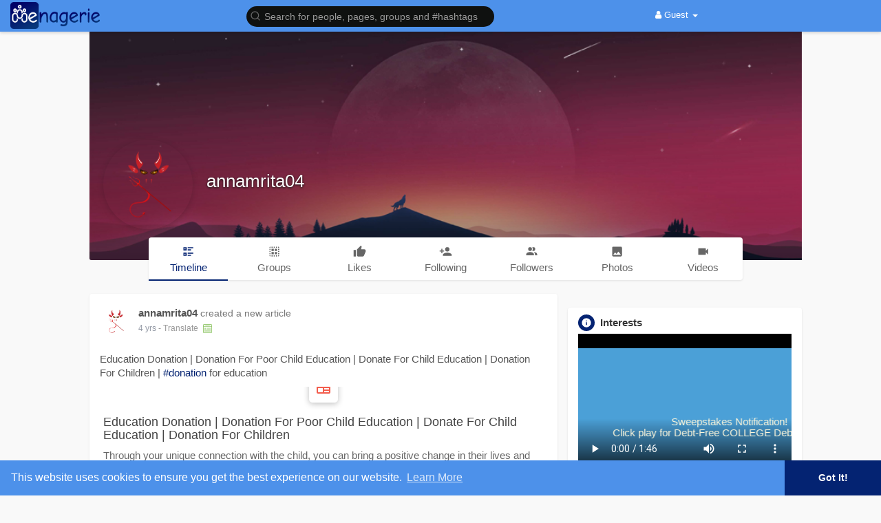

--- FILE ---
content_type: text/html; charset=UTF-8
request_url: https://menagerie.media/annamrita04
body_size: 48565
content:
<!DOCTYPE html>
<html>

<head>
  <title>annamrita04</title>
  <meta http-equiv="Content-type" content="text/html; charset=UTF-8">
  <meta name="title" content="annamrita04">
  <meta name="description" content="">
  <meta name="keywords" content="">
  <meta name="viewport" content="width=device-width, initial-scale=1, maximum-scale=1">
  <meta name="pinterest-rich-pin" content="false" />
                  <meta property="og:type" content="article" />
    <meta property="og:image" content="https://menagerie.media/upload/photos/d-avatar.jpg?cache=0" />
    <meta property="og:image:secure_url" content="https://menagerie.media/upload/photos/d-avatar.jpg?cache=0" />
    <meta property="og:description" content="" />
    <meta property="og:title" content="annamrita04" />
    <meta name="twitter:card" content="summary">
    <meta name="twitter:title" content="annamrita04" />
    <meta name="twitter:description" content="" />
    <meta name="twitter:image" content="https://menagerie.media/upload/photos/d-avatar.jpg?cache=0" />
                      <link rel="canonical" href="https://menagerie.media/annamrita04" />
    <link rel="shortcut icon" type="image/png" href="https://menagerie.media/themes/wowonder/img/logo2.png" />
  <link rel="stylesheet" href="https://menagerie.media/themes/wowonder/stylesheet/general-style-plugins.css?version=4.0.1">
    


      <script src="//sdk.twilio.com/js/video/releases/2.18.1/twilio-video.min.js"></script>
    <link rel="stylesheet" href="https://menagerie.media/themes/wowonder/stylesheet/style.css?version=4.0.1">
    <link rel="stylesheet" href="https://menagerie.media/themes/wowonder/stylesheet/font-awesome-4.7.0/css/font-awesome.min.css?version=4.0.1">

  
  
  <script src="https://menagerie.media/themes/wowonder/javascript/jquery-3.1.1.min.js?version=4.0.1"></script>
  <script src="https://cdn.jsdelivr.net/npm/jquery-ui-touch-punch@0.2.3/jquery.ui.touch-punch.min.js?version=4.0.1"></script>

    <link rel="stylesheet" href="https://cdnjs.cloudflare.com/ajax/libs/bootstrap-select/1.12.4/css/bootstrap-select.min.css?version=4.0.1">
  <script src="https://cdnjs.cloudflare.com/ajax/libs/bootstrap-select/1.12.4/js/bootstrap-select.min.js?version=4.0.1"></script>
  
    <link rel="stylesheet" href="https://menagerie.media/themes/wowonder/stylesheet/leaflet.css?version=4.0.1">
  <script src="https://menagerie.media/themes/wowonder/javascript/leaflet.js?version=4.0.1"></script>
  
  
    <link rel="stylesheet" href="https://menagerie.media/themes/wowonder/stylesheet/movies/style.movies.css?version=4.0.1" />
  
      <link rel="stylesheet" href="https://menagerie.media/themes/wowonder/player/fluidplayer.min.css?version=4.0.1" type="text/css" />
  <script src="https://menagerie.media/themes/wowonder/player/fluidplayer.min.js?version=4.0.1"></script>
    <style>
    /* 

Add here your custom css styles Example: p { text-align: center; color: red; } 

*/.blink_text {
  animation: 3s blinker linear infinite;
  -webkit-animation: 3s blinker linear infinite;
  -moz-animation: 3s blinker linear infinite;
  color: red !important;

}

@-moz-keyframes blinker {
  0% {
    opacity: 1.0;
  }

  50% {
    opacity: 0.0;
  }

  100% {
    opacity: 1.0;
  }
}

@-webkit-keyframes blinker {
  0% {
    opacity: 1.0;
  }

  50% {
    opacity: 0.0;
  }

  100% {
    opacity: 1.0;
  }
}

@keyframes blinker {
  0% {
    opacity: 1.0;
  }

  50% {
    opacity: 0.0;
  }

  100% {
    opacity: 1.0;
  }
}  </style>
      <script src="https://cdnjs.cloudflare.com/ajax/libs/html2pdf.js/0.9.2/html2pdf.bundle.js"></script>
    <script src="https://menagerie.media/themes/wowonder/javascript/qrcode.js"></script>
  
  <script type="text/javascript">
    /* 
Add here your JavaScript Code. 
Note. the code entered here will be added in <head> tag 


	Example: 

	var x, y, z; 
	x = 5; 
	y = 6; 
	z = x + y;

*/
    function Wo_Ajax_Requests_File() {
      return "https://menagerie.media/requests.php"
    }
    
    function RunLiveAgora(channelName, DIV_ID, token) {
      var agoraAppId = '3207f504330b43ef878feab8080124fb';
      var token = token;

      var client = AgoraRTC.createClient({
        mode: 'live',
        codec: 'vp8'
      });
      client.init(agoraAppId, function() {


        client.setClientRole('audience', function() {}, function(e) {});

        client.join(token, channelName, 903410, function(uid) {}, function(err) {});
      }, function(err) {});

      client.on('stream-added', function(evt) {
        var stream = evt.stream;
        var streamId = stream.getId();

        client.subscribe(stream, function(err) {});
      });
      client.on('stream-subscribed', function(evt) {
        var remoteStream = evt.stream;
        remoteStream.play(DIV_ID);
        $('#player_' + remoteStream.getId()).addClass('embed-responsive-item');
      });
    }
  </script>
  
  <style>
@font-face {
  font-family: OpenSansLight;
  src: url("https://menagerie.media/themes/wowonder/fonts/OpenSansLight/OpenSansLight.woff") format("woff");
  font-weight: normal;
}

@font-face {
  font-family: OpenSansRegular;
  src: url("https://menagerie.media/themes/wowonder/fonts/OpenSansRegular/OpenSansRegular.woff") format("woff");
  font-weight: normal;
}

@font-face {
  font-family: OpenSansSemiBold;
  src: url("https://menagerie.media/themes/wowonder/fonts/OpenSansSemiBold/OpenSansSemiBold.woff") format("woff");
  font-weight: normal;
}

@font-face {
  font-family: OpenSansBold;
  src: url("https://menagerie.media/themes/wowonder/fonts/OpenSansBold/OpenSansBold.woff") format("woff");
  font-weight: normal;
}

.navbar-default {
  background: #4d91ea;
  border: none;
  height: 46px;
  box-shadow: 0 2px 4px rgba(0, 0, 0, 0.15);
}

.round-check input[type="checkbox"]:checked+label:before,
.round-check input[type="radio"]:checked+label:before {
  background: #042372 !important;
}

.group-messages-wrapper a {
  color: #042372 !important;
}

ul.profile-completion-bar li.completion-bar div.completion-bar-status {
  background: #042372 !important;
}

.featured-users {
  background: #fff !important;
  padding-top: 6px;
  padding-bottom: 1px
}

.result-bar {
  background: #042372 !important;
}

.featured-users .sidebar-title-back,
.featured-users .pro-me-here a {
  color: #444 !important;
}

.avtive {
  border-color: #042372 !important;
}

#wo_nw_msg_page .msg_under_hood .mobilerightpane .messages-search-users-form .inner-addon .btn_contr {
  background: #042372;
  color: #ffffff;
}

#wo_nw_msg_page .msg_under_hood .mobilerightpane .messages-search-users-form .inner-addon button.btn {
  color: #ffffff;
}

#wo_nw_msg_page .msg_under_hood .mobilerightpane .messages-search-users-form .inner-addon button.btn:hover {
  background: #042372;
}

.green-audio-player svg path {
  fill: #042372;
}

.green-audio-player .slider .gap-progress,
.green-audio-player .slider .gap-progress .pin {
  background-color: #042372 !important;
}

.add_as_cont_list label input:checked+div {
  background-color: #042372;
  color: #ffffff;
}

.barloading {
  background-color: transparent !important;
}

.barloading:before {
  background-color: #8dd9ff;
}

.left-sidebar ul li a i {
  color: #042372 !important;
}

.cs-loader-inner,
.main {
  color: #042372;
}

.login input:focus,
ul.profile-completion-bar li.completion-bar div.completion-bar-wrapper,
.edit_grp_info_modal input.form-control:not(textarea):focus,
.verfy_sett_email_phone input.form-control:not(textarea):focus {
  border-color: #042372 !important;
}

.login:not(.loading) button:hover {
  background: #042372 !important;
  color: #ffffff;
}

.wo_setting_sidebar ul .list-group-item {
  background: #042372 !important;
}

.wo_setting_sidebar ul .list-group-item a {
  color: #ffffff;
}

.wo_settings_page .setting-panel input[type=text]:focus,
.wo_settings_page .setting-panel input[type=email]:focus,
.wo_settings_page .setting-panel input[type=password]:focus,
.wo_settings_page .setting-panel select:focus,
.wo_settings_page .setting-panel textarea:focus {
  border-color: #03A9F4;
}

#search-nearby-users .nearby-users-relationship-collapse li.active .friends_toggle {
  border-color: #042372;
}

#search-nearby-users .nearby-users-relationship-collapse li.active .friends_toggle:after {
  background: #042372;
}

.wo_page_hdng_menu>ul li.active a {
  box-shadow: inset 0px -2.5px #042372;
}

.login button,
.postCategory h5,
.wo_search_page .nav-tabs li.active a {
  background: #042372 !important;
  color: #ffffff !important;
}

.mejs-controls .mejs-time-rail .mejs-time-current,
.mejs-controls .mejs-horizontal-volume-slider .mejs-horizontal-volume-current,
.mejs-controls .mejs-volume-button .mejs-volume-slider .mejs-volume-current {
  background-color: #042372 !important;
  background: #042372 !important;
  background-image: #042372 !important;
}

.navbar-default .navbar-nav>.open>a,
.navbar-default .navbar-nav>.open>a:focus,
.navbar-default .navbar-nav>.open>a:hover {
  color: #ffffff !important;
  background-color: #6064a1 !important;
}

.navbar-default .navbar-nav>.active>a,
.navbar-default .navbar-nav>.active>a:focus,
.navbar-default .navbar-nav>.active>a:hover,
.nav-names li:hover {
  color: #ffffff !important;
  background-color: #6064a1 !important;
}

body {
  background-color: #f9f9f9;
}

.navbar-default .navbar-nav>li>a {
  color: #ffffff;
  font-size: 13px;
}

a.unread-update {
  color: #ffffff !important;
}

.btn-main {
  color: #ffffff;
  background-color: #042372;
  border-color: #042372;
}

.btn-main:hover {
  color: #ffffff;
  background-color: #042372;
  border-color: #042372;
}

.wow_pops_head {
  background: #042372;
}

.btn-main:focus {
  color: #ffffff;
}

.active-wonder {
  color: #042372;
}

.admin-panel .col-md-9 .list-group-item:first-child,
.setting-panel .col-md-8 .list-group-item:first-child,
.profile-lists .list-group-item:first-child,
.col-md-8 .list-group-item:first-child,
.col-md-3.custom .list-group-item:first-child,
.col-sm-4 .list-group-item:first-child,
.col-md-7 .list-group-item:first-child,
.col-md-9 .list-group-item:first-child,
.red-list .list-group-item:first-child,
.active.list-group-item:first-child {
  color: #444;
  background-color: #fcfcfc;
  border-bottom: 1px solid #f1f1f1;
  padding: 18px;
}

.admin-panel .col-md-9 .list-group-item:first-child a,
.setting-panel .col-md-8 .list-group-item:first-child a,
.profile-lists .list-group-item:first-child a,
.col-md-8 .list-group-item:first-child a,
.col-md-7 .list-group-item:first-child a,
.active.list-group-item:first-child a {
  color: #444 !important;
}

.list-group-item.black-list.active-list,
.red-list.active-list {
  color: #ffffff;
  background-color: #042372;
}

.list-group-item.black-list {
  background: #042372;
}

.profile-top-line {
  background-color: #042372;
}

#bar {
  background-color: #042372;
}

.list-group-item.black-list a {
  color: #ffffff;
}

.list-group-item.black-list.active-list a {
  color: #042372;
}

.main-color,
.small-text a {
  color: #042372 !important;
}

.nav-tabs>li.active>a,
.nav-tabs>li.active>a:focus,
.nav-tabs>li.active>a:hover {
  color: #ffffff;
  cursor: default;
  color: #042372;
  border-bottom: 1px solid #042372;
  background-color: transparent
}

.btn-active {
  color: #ffffff;
  background: #042372;
  outline: none;
  border: 1px solid #042372}

.btn-active:hover,
.btn-active:focus {
  border: 1px solid #042372;
  color: #ffffff;
  background: #042372;
}

.btn-active-color:hover {
  background: #042372;
}

.chat-tab .online-toggle-hdr,
.wow_thread_head {
  background: #4d91ea;
  color: #ffffff;
}

.chat-tab .online-toggle-hdr a {
  color: #ffffff;
}

.profile-style .user-follow-button button.btn-active,
.btn-login,
.btn-register {
  background: #042372;
  color: #ffffff;
}

.profile-style .user-follow-button button.btn-active:hover,
.btn-login:hover,
.btn-login:focus,
.btn-register:hover,
.btn-register:focus {
  color: #ffffff;
  background: #042372;
}

.panel-login>.panel-heading a.active {
  color: #042372;
  font-size: 18px;
}

.hash {
  color: #042372;
}

.message-text .hash {
  color: #fff !important;
}

.search-container .search-input {
  color: #ffffff !important;
  background: #0f1110 !important;
}

.chat-messages-wrapper .outgoing .message-text {
  background: #042372;
  color: #ffffff;
}

.normal-container {
  width: 100%;
  height: 100%;
  margin-top: 15px;
}

.active.fa-thumbs-up {
  color: #042372;
}

.api-ex-urls {
  background-color: #042372;
  color: #ffffff;
}

.user-username {
  color: #042372;
}

.upload-image {
  border: 3px dashed #042372;
}

.events-tab-list li {
  background-color: #042372;
}

.events-tab-list li:hover {
  background-color: #042372;
}

.active-e-tab {
  background-color: #042372 !important;
}

.main {
  color: #042372 !important;
}

.events-list-dropup-menu ul li a:hover {
  background: #042372;
}

.usr-offline {
  color: #042372;
}

.blog-dd-ul li span:hover,
.blog-dd-ul li a:hover {
  background: #042372 !important;
}

.blog_publ {
  background: #042372;
  border: 1px solid #042372;
}

.slide-film-desc:hover,
.movies-top-breadcrumb li:hover,
.movies-top-breadcrumb li a:hover {
  color: #042372 !important;
}

.movies h3.latest-movies,
h3.recommended-movies {
  border-left: 3px solid #042372;
}

.wo_user_profile .user-bottom-nav li .menuactive {
  border-bottom: 2px solid #042372;
  color: #042372;
}

.ads-navbar-wrapper ul li a.active {
  border-color: #042372;
}

.ads_mini_wallet,
.wo_page_hdng_innr span {
  background-color: #042372;
  color: #ffffff;
}

.btn-loading:after {
  background-color: #042372;
}

.wow_pub_privacy_menu li label input[type="radio"]:checked+span {
  background-color: #042372;
  color: #ffffff;
}

.order_by ul li.active a {
  background: #042372 !important;
  color: #ffffff !important;
}


#welcomeheader .mdbtn:hover {
  background-color: #ffffff;
  color: #4d91ea;
  border-color: #ffffff;
}

.post .panel.active_shadow {
  box-shadow: 0 0 0 1.5px #042372 !important;
}

.ui-widget-header .ui-state-default,
.wo_adv_search_filter_side .ui-slider .ui-slider-range,
.wo_adv_search_filter_side .ui-slider .ui-slider-handle {
  background-color: #042372;
}

.reaction-1::before {
      content: "Like";
    }

    .reaction-2::before {
      content: "Love";
    }

    .reaction-3::before {
      content: "HaHa";
    }

    .reaction-4::before {
      content: "WoW";
    }

    .reaction-5::before {
      content: "Sad";
    }

    .reaction-6::before {
      content: "Angry";
    }

    /*.reaction-like::before {
    content: "Like";
}
.reaction-love::before {
    content: "Love";
}
.reaction-haha::before {
    content: "HaHa";
}
.reaction-wow::before {
    content: "WoW";
}
.reaction-sad::before {
    content: "Sad";
}
.reaction-angry::before {
    content: "Angry";
}*/

.navbar-default .dropdown-menu.ani-acc-menu>li>a:hover {
  color: #ffffff;
  background-color: #042372;
}

#wo_nw_msg_page .msg_under_hood .mobilerightpane .messages-search-users-form .wo_msg_tabs li.active a,
.text-sender-container .msg_usr_info_top_list .msg_usr_cht_opts_btns>span:hover,
.text-sender-container .msg_usr_info_top_list .msg_usr_cht_usr_data a:hover,
.wo_chat_tabs li.active a {
  color: #042372;
}

.text-sender-container .outgoing .message-model .message {
  background-color: #042372;
  color: #ffffff;
}

.text-sender-container .outgoing .message-model .message p,
.text-sender-container .outgoing .message-model .message a {
  color: #ffffff;
}

#notification-popup {
  position: fixed;
  left: 20px;
  width: 300px;
  bottom: 20px;
  z-index: 10000;
}

#notification-popup .notifications-popup-list:empty {
  padding: 0;
}

#notification-popup .notifications-popup-list {
  position: relative;
  background: #6064a1 !important;
  border-radius: 10px;
  padding: 6px;
  width: 100%;
  margin-bottom: 10px;
  z-index: 10000;
  box-shadow: 0 2px 4px rgb(0 0 0 / 10%);
}

#notification-popup .notifications-popup-list,
#notification-popup .notifications-popup-list a,
#notification-popup .notifications-popup-list .main-color,
#notification-popup .notifications-popup-list svg,
#notification-popup .notifications-popup-list .notification-text,
#notification-popup .notifications-popup-list .notification-time {
  color: #ffffff !important;
}

#notification-popup .notifications-popup-list .notification-list {
  border-radius: 10px;
}

#notification-popup .notifications-popup-list .notification-list:hover {
  background: rgba(255, 255, 255, 0.1);
}
</style>
  
          <script src="https://menagerie.media/themes/wowonder/javascript/agora.js"></script>
        <script src="https://cdn.jsdelivr.net/npm/hls.js@latest"></script>
    <script crossorigin="anonymous" src="https://connect.facebook.net/en_US/sdk.js"></script>

  <script src="https://menagerie.media/themes/wowonder/javascript/socket.io.js"></script>
  <script src="https://www.gstatic.com/charts/loader.js"></script>
  <!-- <script src="http://static.pureexample.com/js/flot/excanvas.min.js"></script>
<script src="http://static.pureexample.com/js/flot/jquery.flot.min.js"></script>
<script src="http://static.pureexample.com/js/flot/jquery.flot.pie.min.js"></script> -->
  <script>
    let nodejs_system = "0";
    let socket = null
    let groupChatListener = {}
    $(() => {
          });
  </script>
      <script src="https://menagerie.media/themes/wowonder/javascript/bootstrap-tagsinput-latest/src/bootstrap-tagsinput.js"></script>
  
  
  <script src="https://unpkg.com/flickity@2/dist/flickity.pkgd.min.js"></script>
    <link rel="stylesheet" href="https://menagerie.media/themes/wowonder/javascript/green-audio-player/green-audio-player.css?version=4.0.1" />
  <script src="https://menagerie.media/themes/wowonder/javascript/green-audio-player/green-audio-player.js?version=4.0.1"></script>
</head>

<body >
  <input type="hidden" id="get_no_posts_name" value="No more posts">
    <div id="focus-overlay"></div>
  <input type="hidden" class="seen_stories_users_ids" value="">
  <input type="hidden" class="main_session" value="8e839c3bee7602094cce">
      <header class="header-container">
      <div class="navbar navbar-default navbar-fixed-top">
  <nav class="header-fixed1000">
    <div class="container-fluid">
      <div class="wow_hdr_innr_left">
        <a class="brand header-brand" href="https://menagerie.media">
          <img width="130"
            src="https://menagerie.media/themes/wowonder/img/logo.png"
            alt="Menagerie Social Media Team Logo" />
        </a>
              </div>
      <ul class="nav navbar-nav" id="wo_home_search">
        <li class="dropdown search-container">
          <form class="navbar-form navbar-left col-lg-12 form-group" data-toggle="dropdown" role="button"
            id="navbar-searchbox" role="search">
            <div class="form-group inner-addon left-addon ">
              <svg xmlns="http://www.w3.org/2000/svg" width="24" height="24" viewBox="0 0 24 24" fill="none"
                stroke="currentColor" stroke-width="2" stroke-linecap="round" stroke-linejoin="round"
                class="feather main-color feather-search glyphicon">
                <circle cx="11" cy="11" r="8"></circle>
                <line x1="21" y1="21" x2="16.65" y2="16.65"></line>
              </svg>
              <input type="text" class="form-control search-input"
                onkeyup="Wo_DetectSearchType(this.value), document.getElementById('wo_repeat_search').innerHTML = escapeHtml(this.value)"
                placeholder="Search for people, pages, groups and #hashtags" dir="auto"
                >
            </div>
          </form>
          <ul class="dropdown-menu search-dropdown-container" style="margin-left:7px;" role="menu">
            <div class="search-dropdown-result">
                          </div>
            <li>
              <span class="search-advanced-container">
                <!-- <a href="/index.php?link1=search" class="search-advanced-link" data-ajax="?link1=search"> -->
                <a href="https://menagerie.media/search" class="search-advanced-link">
                  <div class="feather-svg-parent">
                    <svg xmlns="http://www.w3.org/2000/svg" width="24" height="24" viewBox="0 0 24 24" fill="none"
                      stroke="currentColor" stroke-width="2" stroke-linecap="round" stroke-linejoin="round"
                      class="feather feather-search">
                      <circle cx="11" cy="11" r="8"></circle>
                      <line x1="21" y1="21" x2="16.65" y2="16.65"></line>
                    </svg>
                  </div>
                  <span style="vertical-align: middle;display: table-cell;padding-left: 10px;">
                    Advanced Search                    <span id="wo_repeat_search"></span>
                  </span>
                </a>
              </span>
            </li>
          </ul>
        </li>
      </ul>
      <ul class="nav navbar-nav navbar-right pull-right">
   <li class="dropdown">
      <a href="#" class="dropdown-toggle" data-toggle="dropdown" role="button" aria-expanded="false">
      <i class="fa fa-user"></i> Guest 
      <span class="caret"></span>
      </a>
      <ul class="dropdown-menu" role="menu">
         <li>
            <a href="https://menagerie.media/welcome/?last_url=http://menagerie.media%2Fannamrita04">
            Login            </a>
         </li>
         <li>
            <a href="">
            Register            </a>
         </li>
         <li>
            <a href="?mode=night">
               Night mode            </a>
         </li>
      </ul>
   </li>
</ul>
     </div>
  </div>
</nav>
<div class="barloading"></div>
<script type="text/javascript">
jQuery(document).ready(function($) {
  var user_id = 'null;'
  $(".search-input").keydown(function(event) {
    if (event.keyCode == 13 && event.shiftKey == 0) {
      event.preventDefault();
      window.location = '' + $(this).val();
    }
  });
});


// jQuery(document).on("click", ".check-before-redirect", function(e) {
//   e.preventDefault();
//   let link = jQuery(this).attr('href');
//   var user_id = 'null'
//   $.get(Wo_Ajax_Requests_File(), {
//     f: 'chekuser_address',
//     user_id: user_id
//   }, function(data) {
//     if (data === "null") {
//       $('#myModal').show();
//     } else {
//       window.location.href = link;
//     }
//   });
// });

// jQuery(document).on("click", "#addAddress", function(e) {
//   let url = "https://menagerie.media/setting/addresses";
//   window.location.href = url;
// });


var Searchcontainer = $('.search-container');
var SearchBox = $('.search-container .search-input');
var SearchResult = $('.search-dropdown-result');


function Wo_ChangeHomeButtonIcon() {

  $('.navbar-home #home-button').html('<i class="fa fa-circle-o-notch fa-spin"></i>');
}

function Wo_DetectSearchType(query) {
  var Hash = smokeTheHash(query);
  if (Hash) {
    $('.search-advanced-container').hide(200);
    Wo_SearchhashResult(query);
  } else {
    $('.search-advanced-container').fadeIn(200);
    Wo_SearchResult(query);
  }
}

function Wo_ClearSearches() {
  $('.clear-searches').html('<i class="fa fa-spinner fa-spin"></i>');
  $.get(Wo_Ajax_Requests_File(), {
    f: 'clearChat'
  }, function(data) {
    if (data.status == 200) {
      location.reload();
    }
  });
}

function Wo_GetRecentSearchs() {
  $.get(Wo_Ajax_Requests_File(), {
    f: 'search',
    s: 'recent'
  }, function(data) {
    if (data.status == 200) {
      if (data.html.length > 0) {
        SearchResult.html(
          '<div class="recent"><div class="gray recent-searches pull-left "> Recent Searches</div><div onclick="Wo_ClearSearches();" class="gray recent - searches clear - searches pointer pull-right " style="color: #F44336;"><svg style="vertical - align: middle; margin - top: -3 px;" xmlns="http: //www.w3.org/2000/svg" width="14" height="14" viewBox="0 0 24 24" fill="none" stroke="currentColor" stroke-width="2" stroke-linecap="round" stroke-linejoin="round"><line x1="18" y1="6" x2="6" y2="18"></line><line x1="6" y1="6" x2="18" y2="18"></line></svg>Clear</div><div class="clear"></div></div>' + data.html);
      }
    }
  });
}

function Wo_SearchResult(query) {
  if (SearchBox.val() != '') {
    Wo_progressIconLoader(Searchcontainer.find('.navbar-form'));
    Searchcontainer.addClass('open');
    Searchcontainer.find('.search-advanced-link').attr('href',
      'https://menagerie.media/search/' + query);
    Searchcontainer.find('.search-advanced-link').attr('data-ajax',
      '?link1=search&query=' + query);
    $.get(Wo_Ajax_Requests_File(), {
      f: 'search',
      s: 'normal',
      query: query
    }, function(data) {
      if (data.status == 200) {
        if (data.html.length == 0) {
          SearchResult.html('<span class="center-text">' + " No result to show" +
            '<span>');
        } else {
          SearchResult.html(data.html);
        }
      }
      Wo_progressIconLoader(Searchcontainer.find('.navbar-form'));
    });
    $(document).click(function() {
      Searchcontainer.removeClass('open');
    });
  } else {
    Searchcontainer.removeClass('open');
  }
}


function Wo_SearchhashResult(query) {
  var Searchcontainer = $('.search-container');
  var SearchBox = $('.search-container .search-input');
  var SearchResult = $('.search-dropdown-result');
  if (SearchBox.val() != '') {
    Wo_progressIconLoader(Searchcontainer.find('.navbar-form'));
    Searchcontainer.addClass('open');
    Searchcontainer.find('.search-advanced-link').attr('href',
      'https://menagerie.media/search/' + query);
    Searchcontainer.find('.search-advanced-link').attr('data-ajax',
      '?link1=search&query=' + query);
    $.get(Wo_Ajax_Requests_File(), {
      f: 'search',
      s: 'hash',
      query: query
    }, function(data) {
      if (data.status == 200) {
        if (data.html.length == 0) {
          SearchResult.html('<span class="center-text">' + " No result to show" +
            '<span>');
        } else {
          SearchResult.html(data.html);
        }
      }
      Wo_progressIconLoader(Searchcontainer.find('.navbar-form'));
    });

    $(document).click(function() {
      Searchcontainer.removeClass('open');
    });
  } else {
    Searchcontainer.removeClass('open');
  }
}

function smokeTheHash(str) {
  var n = str.search("#");
  if (n != "-1") {
    return true;
  } else {
    return false;
  }
}
</script>    </header>
  <!--<div id="myModal" class="modal fade in" tabindex="-1" role="dialog" aria-labelledby="myModalLabel" aria-hidden="true">
    <div class="modal-dialog modal-confirm">
        <div class="modal-content">
            <div class="modal-header">
                <h4 class="modal-title">Notice</h4>
            </div>
            <div class="modal-body">
                <p class="text-center">Please add one or more addresses in My Addresses!</p>
            </div>
            <div class="modal-footer">
                <button id="addAddress" class="btn btn-primary btn-block" data-dismiss="modal">Add Address!</button>
            </div>
        </div>
    </div>
  </div>-->

</div>
      <div class="content-container container" style="margin-top:25px;">
    <div class="ad-placement-header-footer">
          </div>
    <div id="contnet"><style>
.post-youtube iframe {
    overflow: hidden !important;
    height: 360px !important;
}

.Info-verify-ul {
    padding-left: 20px;
}

.Info-verify-ul .list-group-item {
    display: flex;
    justify-content: flex-start;
    align-items: center;
    padding: 0px 10px !important;

}

.Info-verify-ul .list-group-item:first-child {
    background-color: #fff !important;
}

.Info-verify-ul .list-group-item .text-title {
    display: inline-block;
    min-width: 150px;
    max-width: 150px;
}

.civility-table {
    width: 95%;
    margin-left: 20px;
}

.civility-table th,
.civility-table td {
    text-align: center;
    padding: 3px 0px;
}
</style>
<div class="row page-margin profile wo_user_profile" data-page="timeline"
    data-id="2344">
    <div class="profile-container">
        <div class="card hovercard" style="margin-bottom: 0px;">
            <div class="cardheader user-cover">
                                <div class="user-cover-uploading-container"></div>
                <div class="user-cover-uploading-progress">
                    <div class="pace-activity-parent">
                        <div class="pace-activity"></div>
                    </div>
                </div>
                <div class="user-cover-reposition-container">
                    <div class="user-cover-reposition-w">
                        <img id="cover-image" src="https://menagerie.media/upload/photos/d-cover.jpg?cache=0"
                            alt="annamrita04 Cover Image"
                            onclick="Wo_OpenProfileCover('upload/photos/d-cover.jpg');"
                            class="pointer" />
                    </div>
                    <div class="user-reposition-container">
                        <img id="full-image" src="https://menagerie.media/upload/photos/d-cover.jpg"
                            alt="User Image" />
                        <div class="user-reposition-dragable-container" align="center">
                            <svg xmlns="http://www.w3.org/2000/svg" width="24" height="24" viewBox="0 0 24 24"
                                fill="none" stroke="currentColor" stroke-width="2" stroke-linecap="round"
                                stroke-linejoin="round" class="feather feather-move">
                                <polyline points="5 9 2 12 5 15"></polyline>
                                <polyline points="9 5 12 2 15 5"></polyline>
                                <polyline points="15 19 12 22 9 19"></polyline>
                                <polyline points="19 9 22 12 19 15"></polyline>
                                <line x1="2" y1="12" x2="22" y2="12"></line>
                                <line x1="12" y1="2" x2="12" y2="22"></line>
                            </svg>
                            Drag to reposition cover                        </div>
                        <div class="user-cover-uploading-container user-repositioning-icons-container1"></div>
                        <div class="user-cover-uploading-progress user-repositioning-icons-container"></div>
                    </div>
                </div>
            </div>

            <div class="problackback"></div>

            <div class="pic-info-cont">
                <div
                    class="user-avatar flip ">
                    <div class="user-avatar-uploading-container">
                        <div class="user-avatar-uploading-progress">
                            <div class="ball-pulse">
                                <div></div>
                                <div></div>
                                <div></div>
                            </div>
                        </div>
                    </div>
                    <img id="updateImage-2344"
                        class="pointer "
                        alt="annamrita04 Profile Picture"
                        src="https://menagerie.media/upload/photos/d-avatar.jpg?cache=0"
                                                onclick="Wo_OpenProfilePicture('upload/photos/d-avatar.jpg');"
                         />

                                    </div>
                <div class="info">
                    <div class="title">
                        <a href="https://menagerie.media/annamrita04"
                            data-ajax="?link1=timeline&u=annamrita04">
                            annamrita04                        </a>
                        
                        
                                            </div>
                    <div class="options-buttons">
                        <span class="user-follow-button btn-glossy">
                                                    </span>
                        <span class="profile-message-btn btn-glossy">
                                                    </span>
                                                <span class="user-follow-button">
                                                    </span>
                                                                                                                    </div>
                </div>
            </div>
        </div>

        <div class="row" style="margin: -33px 0px 20px 0px;">
            <label class="col-md-1 "></label>
            <div class="user-bottom-nav col-md-10 ">
                <ul>
                    <li>
                        <a href="https://menagerie.media/annamrita04"
                            data-ajax="?link1=timeline&u=annamrita04">
                            <span class="split-link"><svg xmlns="http://www.w3.org/2000/svg" viewBox="0 0 24 24"
                                    width="24" height="24">
                                    <path
                                        d="M11 4h10v2H11V4zm0 4h6v2h-6V8zm0 6h10v2H11v-2zm0 4h6v2h-6v-2zM3 4h6v6H3V4zm2 2v2h2V6H5zm-2 8h6v6H3v-6zm2 2v2h2v-2H5z"
                                        fill="currentColor"></path>
                                </svg></span>
                            <span>Timeline</span>
                        </a>
                    </li>
                                        <li>
                        <a href="https://menagerie.media/annamrita04/groups"
                            data-ajax="?link1=timeline&u=annamrita04&type=groups">
                            <span class="split-link"><svg xmlns="http://www.w3.org/2000/svg" viewBox="0 0 24 24"
                                    width="24" height="24">
                                    <path
                                        d="M5 3A2 2 0 0 0 3 5H5M7 3V5H9V3M11 3V5H13V3M15 3V5H17V3M19 3V5H21A2 2 0 0 0 19 3M3 7V9H5V7M7 7V11H11V7M13 7V11H17V7M19 7V9H21V7M3 11V13H5V11M19 11V13H21V11M7 13V17H11V13M13 13V17H17V13M3 15V17H5V15M19 15V17H21V15M3 19A2 2 0 0 0 5 21V19M7 19V21H9V19M11 19V21H13V19M15 19V21H17V19M19 19V21A2 2 0 0 0 21 19Z"
                                        fill="currentColor"></path>
                                </svg></span>
                            <span>Groups</span>
                        </a>
                    </li>
                                                            <li>
                        <a href="https://menagerie.media/annamrita04/likes"
                            data-ajax="?link1=timeline&u=annamrita04&type=likes">
                            <span class="split-link"><svg xmlns="http://www.w3.org/2000/svg" viewBox="0 0 24 24"
                                    width="24" height="24">
                                    <path
                                        d="M23,10C23,8.89 22.1,8 21,8H14.68L15.64,3.43C15.66,3.33 15.67,3.22 15.67,3.11C15.67,2.7 15.5,2.32 15.23,2.05L14.17,1L7.59,7.58C7.22,7.95 7,8.45 7,9V19A2,2 0 0,0 9,21H18C18.83,21 19.54,20.5 19.84,19.78L22.86,12.73C22.95,12.5 23,12.26 23,12V10M1,21H5V9H1V21Z"
                                        fill="currentColor"></path>
                                </svg></span>
                            <span>Likes</span>
                        </a>
                    </li>
                                                                                <li>
                        <a href="https://menagerie.media/annamrita04/following"
                            data-ajax="?link1=timeline&u=annamrita04&type=following">
                            <span class="split-link"><svg xmlns="http://www.w3.org/2000/svg" viewBox="0 0 24 24"
                                    width="24" height="24">
                                    <path
                                        d="M15,14C12.33,14 7,15.33 7,18V20H23V18C23,15.33 17.67,14 15,14M6,10V7H4V10H1V12H4V15H6V12H9V10M15,12A4,4 0 0,0 19,8A4,4 0 0,0 15,4A4,4 0 0,0 11,8A4,4 0 0,0 15,12Z"
                                        fill="currentColor"></path>
                                </svg></span>
                            <span>Following</span>
                        </a>
                    </li>
                    <li>
                        <a href="https://menagerie.media/annamrita04/followers"
                            data-ajax="?link1=timeline&u=annamrita04&type=followers">
                            <span class="split-link"><svg xmlns="http://www.w3.org/2000/svg" viewBox="0 0 24 24"
                                    width="24" height="24">
                                    <path
                                        d="M16 17V19H2V17S2 13 9 13 16 17 16 17M12.5 7.5A3.5 3.5 0 1 0 9 11A3.5 3.5 0 0 0 12.5 7.5M15.94 13A5.32 5.32 0 0 1 18 17V19H22V17S22 13.37 15.94 13M15 4A3.39 3.39 0 0 0 13.07 4.59A5 5 0 0 1 13.07 10.41A3.39 3.39 0 0 0 15 11A3.5 3.5 0 0 0 15 4Z"
                                        fill="currentColor"></path>
                                </svg></span>
                            <span>Followers</span>
                        </a>
                    </li>
                                        <li>
                        <a href="https://menagerie.media/annamrita04/photos"
                            data-ajax="?link1=timeline&u=annamrita04&type=photos">
                            <span class="split-link"><svg xmlns="http://www.w3.org/2000/svg" viewBox="0 0 24 24"
                                    width="24" height="24">
                                    <path
                                        d="M8.5,13.5L11,16.5L14.5,12L19,18H5M21,19V5C21,3.89 20.1,3 19,3H5A2,2 0 0,0 3,5V19A2,2 0 0,0 5,21H19A2,2 0 0,0 21,19Z"
                                        fill="currentColor"></path>
                                </svg></span>
                            <span>Photos</span>
                        </a>
                    </li>
                                        <li>
                        <a href="https://menagerie.media/annamrita04/videos"
                            data-ajax="?link1=timeline&u=annamrita04&type=videos">
                            <span class="split-link"><svg xmlns="http://www.w3.org/2000/svg" viewBox="0 0 24 24"
                                    width="24" height="24">
                                    <path
                                        d="M17,10.5V7A1,1 0 0,0 16,6H4A1,1 0 0,0 3,7V17A1,1 0 0,0 4,18H16A1,1 0 0,0 17,17V13.5L21,17.5V6.5L17,10.5Z"
                                        fill="currentColor"></path>
                                </svg></span>
                            <span>Videos</span>
                        </a>
                    </li>
                                    </ul>
            </div>
            <label class="col-md-1 "></label>
        </div>
    </div>

    <div class="col-md-8">
        
        
                        <div class="posts_load">
            <div id="posts" data-story-user="2344">
                <div class="pinned-post-container">
                                    </div>
                  		
<div class="post-container">
  <div class="post" id="post-14774" data-post-id="14774"    data-post-type="">
       
    <div class="panel panel-white panel-shadow">
      <!-- header -->
      <style>
   .c-drop-down.dropdown-menu {
      min-width: 220px;
   }

   .c-drop-down.dropdown-menu li {
      margin: 8px 0px;
   }

   .c-drop-down .tool-desc {
      line-height: normal;
      margin: 0;
      font-size: 13px;
   }
</style>

<div id="verified_14774" class="modal M2">
   <div class="modal-content" style="width: 404px;margin-top: 179px;margin-left: 527px;padding:1px;">
      <p style="margin-left: 102px;"><b>Censure Post Requirements</b></p>
      <p style="margin-top: -6px;color: black;margin-left: 19px;">Notice: Censure Post functionality is limited to verified Pro Ambassadors. Become a verified Pro Ambassador <a style="color: blue;" href="https://menagerie.media/go-pro">now</a>!</p>
      <div style="margin-left: 13px;margin-top: -6px">
         <a style="margin-left: 154px;margin-top: 2px;" class="btn btn-primary" onclick="closeverifed_(14774)">OK</a>
      </div>
   </div>
</div>
   <div class="post-heading" style="position: relative;">
      <div class="pull-left image">
                     <a href="https://menagerie.media/annamrita04" data-ajax="?link1=timeline&u=annamrita04" class="avatar wow_post_usr_ava ">
               <img src="https://menagerie.media/upload/photos/d-avatar.jpg?cache=0" id="updateImage-2344">
                           </a>
               </div>
      <!-- Hide dropdown -->
            <style>
         [data-tooltip] {
            position: relative;
         }

         [data-tooltip]:after {
            content: attr(data-tooltip);
            position: absolute;
            top: 50%;
            /* bottom: 10%; */
            top: 10%;
            /*put it on the top */
            top: 100%;
            /*put it on the top */
            /* background-color: yellow; */
            width: max-content;
            opacity: 0;
            -webkit-transition: opacity 0.75s ease-in-out;
         }

         [data-tooltip]:hover:after {
            opacity: 1;
         }

         div[data-tooltip]:after {
            left: 5px !important;
         }
      </style>
      <!-- Hide dropdown -->
      
      <div class="pull-right">
               </div>
      <!-- Hide dropdown -->
            <!-- Hide dropdown -->
      <div class="meta">
         <div class="title h5">
                           <span class="user-popover" data-type="user" data-id="2344">
                  <a href="https://menagerie.media/annamrita04" data-ajax="?link1=timeline&u=annamrita04"><b>annamrita04</b></a>
               </span>

                                                                                                                                                                                                                              <small class="small-text">created a new article</small>
                                                               <small class="small-text">
                                 </small>
                                             </div>
         <h6>
         <!-- <span class="time">
               <a style="color:#9197a3" class="ajax-time 123" href="" title="" target="_blank"></a>
            </span> -->
            <span class="time">
                           <a style="color:#9197a3" class="ajax-time 123" href="https://menagerie.media/post/14774_education-donation-donation-for-poor-child-education-donate-for-child-education.html" title="2022-07-15T08:48:29+00:00" target="_blank">2022-07-15T08:48:29+00:00</a>
            </span>
            <!-- Hide privacy -->
                        <!-- Hide privacy -->
                           <span onclick="Wo_Translate($(this).attr('id'),$(this).attr('data-language'))" title="Translate" class="pointer time" id="14774" data-language="" data-trans-btn="14774">
                  - Translate               </span>
                                                               <!-- Hide privacy -->
                        <!-- Hide privacy -->
                           <img class="menage-img" style="padding: 1px; margin-left: 3px;" src="https://menagerie.media/themes/wowonder/img/Newsfeed.png" width="15" height="15">
            
         </h6>
      </div>
   </div>


<div id="myConf_14774" class="modal fade">
   <div class="modal-dialog" style="width: 406px;">
      <div class="modal-content">
         <div class="" style="margin-left: 164px">
            <!-- <button type="button" class="close" data-dismiss="modal" aria-hidden="true">&times;</button> -->
            <b style="margin-left: -101px;color: black;font-size: 15px;">Calculated Censorship Penalty/Reward</b>
         </div>
         <div class="" style="margin-left: 19px;">
            <p style="margin-left: 0px;color: black;margin-top: 8px;margin-bottom: 9px;
                           display: block;">If this Post Censorship is Overruled/Sustained by platform oversight board, as a verified Pro
               member, I am subject to the following monetary penalty/reward:</p>
                        <!-- ------------------------------------------------------- -->
            <ul style="margin: 0; padding:0px 0px 8px 0px ;">
               <li style="display: flex;justify-content: space-between;align-items: center;border: 1px solid #ccc;padding: 5px; margin-bottom: 5px; color: #000!important;">
                  <strong>My Account Balance:</strong> <span style="font-size: 16px;color: #3b6ebae8;">&#36;0.00</span>
               </li>

               <li style="display: flex;justify-content: space-between;align-items: center;border: 1px solid #ccc;padding: 5px;margin-bottom: 5px;color: #000!important;">
                  <strong>Subject Post Member’s Followers:</strong> <span style="font-size: 16px;color: #3b6ebae8;">1</span>
               </li>

               <li style="display: flex;justify-content: space-between;align-items: center;border: 1px solid #ccc;padding: 5px;margin-bottom: 5px;color: #000!important;">
                  <strong>Censorship Rate Per Follower:</strong> <span style="font-size: 16px;color: #3b6ebae8;">$ </span>
               </li>

               <li style="display: flex;justify-content: space-between;align-items: center;border: 1px solid #ccc;padding: 5px;margin-bottom: 5px;color: #000!important;">
                  <strong>Calculated Penalty/Reward:</strong> <span style="font-size: 16px;color: #3b6ebae8;">$0</span>
               </li>
            </ul>
         </div>


         <div class="" style="margin-left: 129px;padding: 5px;">
            
               <div style="margin-left: 0px;margin-top: -8px">
                  <a class="btn btn-primary done" onclick="proceedModal(14774)">Proceed</a>

                  <a class="closeConfModal1_14774 btn btn-primary done" onclick="closeConfModal(14774)">Cancel</a>
               </div>




               <!-- ------------------------------------------------- -->
                     </div>
      </div>
   </div>
</div>
<!-- --------------------------------------------------------------------------------- -->

<div id="proceedModel2_14774" class="modal fade">
   <div class="modal-dialog" style="width: 406px;">
      <div class="modal-content">
         <div class="" style="margin-left: -3px">
            <!-- <button type="button" class="close" data-dismiss="modal" aria-hidden="true">&times;</button> -->
            <b style="margin-left: 83px;color: black;font-size: 15px;">Censure Post Prepaid Guarantee</b>
         </div>
         <div class="" style="margin-left: 19px;">
            <p style="margin-top: 1px;padding: 8px;color: black">This Post censorship is subject to a prepaid penalty/reward fee (>$) payment. If
               this Post censorship is Overruled, I agree to forfeit censorship penalty fee paid in
               the amount of $0 which will be rewarded to the owner of censured post. If
               this Post censorship is Sustained, I will be refunded prepaid fee and I will be paid a censorship reward fee in the
               amount of $0.</p>
         </div>


         <div class="" style="margin-left: 3px;padding: 5px;">
                           <a class="btn btn-primary done" onclick="done4(14774)">Censure Post</a>
            
            <a class="close1_14774 btn btn-primary done" onclick="proceedModal123(14774)">Cancel</a>

            <p style="margin-left: 233px;margin-top: -16px;color: black;">My
               <a href="https://menagerie.media/wallet" data-ajax="?link1=wallet" style="color: blue;"> Wallet </a>Balance &#36;0.00            </p>
         </div>
      </div>
   </div>
</div>

<!-- ------------------------------------------------------------- -->
<div id="checkWallet1_14774" class="modal fade">
    <div class="modal-dialog" style="width: 407px;">
        <div class="modal-content">
            <!-- <div class="modal-header"> -->
                <!-- <button type="button" class="close" data-dismiss="modal" aria-hidden="true">&times;</button> -->
                <!-- <h4 class="modal-title">Wallet</h4> -->
            <!-- </div> -->
            <div class="modal-body">
            <p style="margin-left: 167px;color: black;font-size: 17px;"><b>Wallet</b></p>
            <p style="margin-top: -12px;padding: 8px;color: black;margin-left: 34px">Your <a href="https://menagerie.media/wallet" data-ajax="?link1=wallet" style="color: blue;">Wallet </a> balance is insufficient to cover Censure Post Prepaid Guarantee fee. Please add
               funds to your <a href="https://menagerie.media/wallet" data-ajax="?link1=wallet" style="color: blue;">wallet </a> balance to proceed.</p>
            </div>
            <div class="">
            <!-- <button type="button" class="" data-dismiss="modal" aria-hidden="true">OK</button> -->
            <a style="margin-top: -17px;margin-left: 182px;" class="close1_14774 btn btn-primary done" onclick="closecheckWallet6_(14774)">OK</a>
            </div>
        </div>
    </div>
</div>


<div id="proceedModelnew_14774" class="modal fade">
    <div class="modal-dialog" style="width: 407px;">
        <div class="modal-content">
            <!-- <div class="modal-header"> -->
                <!-- <button type="button" class="close" data-dismiss="modal" aria-hidden="true">&times;</button> -->
                <!-- <h4 class="modal-title">Wallet</h4> -->
            <!-- </div> -->
            <div class="modal-body">
            <p style="margin-left: 132px;color: black;font-size: 17px;"><b>Censure Post</b></p>
            <p style="margin-top: 1px;padding: 8px;color: black">This Post censorship is NOT subject to a prepaid penalty/reward fee (<$) payment. If this Post censorship is Overruled, I agree to pay a censorship penalty fee in the amount of $0 which will be rewarded to the owner of censured post. If this Post censorship is Sustained, I will be paid a censorship reward fee in the amount of $0.</p>
            </div>
            <div class="" style="margin-left: 112px">
               <a class="btn btn-primary done" onclick="done1(14774)">Censure Post</a>
               <a class="close1_14774 btn btn-primary done" onclick="closeM2(14774)">Cancel</a>
            </div>
        </div>
    </div>
</div>
<div id="proceedModel_14774" class="modal M2_14774">

                     <div class="modal-content" style="width: 452px;margin-top: 179px;margin-left: 527px;padding: 11px;">
                        <b style="margin-left: 165px;color: black">Censure Post</b>
                        <p style="margin-top: 1px;padding: 8px;color: black">This Post censorship is NOT subject to a prepaid penalty/reward fee (<$) payment. If this Post censorship is Overruled, I agree to pay a censorship penalty fee in the amount of $0 which will be rewarded to the owner of censured post. If this Post censorship is Sustained, I will be paid a censorship reward fee in the amount of $0.</p>
                              <div style="margin-left: 127px;margin-top: -8px">
                                 <a class="btn btn-primary done" onclick="done1(14774)">Censure Post</a>

                                 <a class="close1_14774 btn btn-primary done" onclick="closeM2(14774)">Cancel</a>
                              </div>
                     </div>
                  </div>
<!-- <div id="checkWallet_14774" class="modal M2">

<div class="modal-content" style="width: 404px;margin-top: 179px;margin-left: 527px;padding:1px;">
   <p style="margin-left: 167px;color: black;font-size: 17px;"><b>Wallet</b></p>
   <p style="margin-top: -12px;padding: 8px;color: black;margin-left: 34px">Your <a href="https://sandboxx.menagerie.media/wallet" data-ajax="?link1=wallet" style="color: blue;">Wallet </a> balance is insufficient to cover Censure Post Prepaid Guarantee fee. Please add
      funds to your <a href="https://sandboxx.menagerie.media/wallet" data-ajax="?link1=wallet" style="color: blue;">wallet </a> balance to proceed.</p>
   <div style="margin-left: 13px;margin-top: -23px;">
      <a style="margin-left: 154px;margin-top: 24px;" class="close1_14774 btn btn-primary done" onclick="closecheckWallet_(14774)">OK</a>
   </div>

</div>
</div> -->

<script>
</script>      <!-- header -->


      <div class="post-description" id="post-description-14774">
        
        
		

        <!-- shared_post -->
                 <!-- shared_post -->

		      <!-- product -->
             <!-- product -->

      <!-- feeling -->
      <p dir="auto">
<span data-translate-text="14774"> Education Donation | Donation For Poor Child Education | Donate For Child Education | Donation For Children | <a href="https://menagerie.media/hashtag/donation" class="hash">#donation</a> for education </span>
</p>
      <!-- feeling -->

      <!-- colored post -->
            <!-- colored post -->

      <!-- embed -->
            <!-- embed -->

        <!-- postMap -->
                <!-- postMap -->

        <!-- fetched_url -->
                 <!-- fetched_url -->

        <!-- event -->
                 <!-- event -->

        <!-- blog -->
         	<div class="post-fetched-url wo_post_fetch_blog" id="fullsizeimg">
	<a href="https://menagerie.media/index.php?link1=read-blog&id=9488_education-donation-donation-for-poor-child-education-donate-for-child-education.html">
						<div class="fetched-url-text">
				<div class="wow_post_blog_ico"><svg xmlns="http://www.w3.org/2000/svg" width="24" height="24" viewBox="0 0 24 24"><path fill="#f35d4d" d="M20,11H4V8H20M20,15H13V13H20M20,19H13V17H20M11,19H4V13H11M20.33,4.67L18.67,3L17,4.67L15.33,3L13.67,4.67L12,3L10.33,4.67L8.67,3L7,4.67L5.33,3L3.67,4.67L2,3V19A2,2 0 0,0 4,21H20A2,2 0 0,0 22,19V3L20.33,4.67Z"></path></svg></div>
				<h4>Education Donation | Donation For Poor Child Education | Donate For Child Education | Donation For Children</h4>
				<div class="description">Through your unique connection with the child, you can bring a positive change in their lives and such families. With Annamrita&#039;s trust fund/education donation, we have transformed the lives of more than 10 lakh children in over 6,500 schools across 21 cities. Make a small donation t</div>
			</div>
			<div class="clear"></div>
		</a>
	</div>
        <!-- blog -->

        <!-- forum -->
                 <!-- forum -->

        <!-- thread -->
                 <!-- thread -->
        <!-- offer -->
                 <!-- offer -->

        <!-- postFile -->
                <!-- postFile -->

        <!-- postSticker -->
                <!-- postSticker -->

        <!-- postPhoto -->
                <!-- postPhoto -->

        <!-- postRecord -->
        
        <!-- Live Video -->
                
        <div id="fullsizeimg" style="position: relative;">
          <!-- photo_album -->
                      <!-- photo_album -->


          <!-- multi_image -->
                      <!-- multi_image -->

        <div class="clear"></div>
        </div>
        <!-- poll -->
                <!-- poll -->
                 <div class="clear"></div>
        <!-- footer -->
         <div id="verifynew_14774" class="modal M2">                
   <div class="modal-content" style="width: 404px;margin-top: 74px;margin-left: 527px;padding:20px;background: #fff!important;">
   <b style="padding: 8px;color: black;text-align: justify;margin: 111px;">Blast Post Alert!</b>
                  <p style="padding: 8px;color: black;text-align: justify; margin: 0px;">
                  Warning: The Post you are attempting to blast was posted by a member whose identity is masked. Please visit member’s <a style="color: blue;" id="update-username" href="annamrita04" data-ajax="?link1=timeline&u=annamrita04">personal page</a>, review “Info Verify” details, reassess your intended actions and proceed accordingly! 
                  </p>
                  <div style="text-align: center;">
                  <a class="btn btn-primary" onclick="Getblastnew(14774);">Proceed</a>
                  <a class="btn btn-primary" onclick="closeverify(14774)" title="I want to censure this Post." data-placement="bottom" tooltip>Cancel</a>
               </div>

   </div>
</div>

<div id="testmodal" class="modal fade">
    <div class="modal-dialog">
        <div class="modal-content">
            <div class="modal-header">
                <button type="button" class="close" data-dismiss="modal" aria-hidden="true">&times;</button>
                <h4 class="modal-title">Confirmation</h4>
            </div>
            <div class="modal-body">
                <p>Do you want to save changes you made to document before closing?</p>
                <p class="text-warning"><small>If you don't save, your changes will be lost.</small></p>
            </div>
            <div class="modal-footer">
                <button type="button" class="btn btn-default" data-dismiss="modal">Close</button>
                <button type="button" class="btn btn-primary">Save changes</button>
            </div>
        </div>
    </div>
</div>
<div id="testmodal-1" class="modal fade">
    <div class="modal-dialog" style="width: 406px;">
        <div class="modal-content">
            <div class="" style="margin-left: 164px">
                <button type="button" class="close" data-dismiss="modal" aria-hidden="true">&times;</button>
                <h4 class="modal-title">Blast Post</h4>
            </div>
            <div class="" style="margin-left: 19px;">
                <p style="color: black;"> As a Menagerie.Media Ambassador, you have determined that this post does not violate our civility rules.
                  If this post is determined to be in violation of our civility rules, I understand that I am subject to
                  Menagerie.Media Public Good Social Media Platform’s self-regulated civility rules and related monetary
                  penalties.</p>
            </div>

          
            <div class="" style="margin-left: 129px;padding: 5px;">
               <a style="margin-top: -8px" class="btn btn-primary" onclick="Getfirstblast(14774)" >Confirm</a>
                  <a style="margin-top: -8px" class="btn btn-primary" type="button" data-dismiss="modal" aria-hidden="true">Cancel</a>
            </div>
        </div>
    </div>
</div>
<!-- <div id="element" class="btn btn-default show-modal">show modal</div>
<div class="btn btn-default key-disable">show  modal whith keyboard disabled</div> -->



<div id="firstblastnew_14774" class="modal M2  blasttetet_14774">  
              
   <div class="modal-content" style="width: 404px;margin-top: 74px;margin-left: 527px;padding:20px;background: #fff!important;">
   <b style="padding: 8px;color: black;text-align: justify;margin: 117px;">Blast Post</b>
                  <p style="padding: 8px;color: black;text-align: justify; margin: 0px;">
                  As a Menagerie.Media Ambassador, you have determined that this post does not violate our civility rules.
                  If this post is determined to be in violation of our civility rules, I understand that I am subject to
                  Menagerie.Media Public Good Social Media Platform’s self-regulated civility rules and related monetary
                  penalties.
                  </p>

               <div style="text-align: center;">
                  <a class="btn btn-primary" onclick="Getfirstblast(14774)">Confirm</a>
                  <a class="btn btn-primary" onclick="closefirstBlast(14774)" title="I want to censure this Post." data-placement="bottom" tooltip>Cancel</a>
               </div>
      
   </div>
</div> 
<div id="blast_14774" class="modal M2">                
   <div class="modal-content" style="width: 404px;margin-top: 74px;margin-left: 527px;padding:20px;background: #fff!important;">
   <b style="padding: 8px;color: black;text-align: justify;margin: 86px;">Calculated Blast Penalty</b>
                  <p style="padding: 8px;color: black;text-align: justify; margin: 0px;">
                  I understand that if I choose to Blast this Post, I am subject
                  to Menagerie.Media Public Good Social Media Platform’s
                  self-regulated civility rules and related monetary penalties if
                  platform’s oversight board deems this Post to be in violation
                  of same. <a style="color: blue!important;" href="https://menagerie.media//terms/terms">View Full Censorship Rules!</a></p>     
                     
                  <p style="padding: 8px;color: black; text-align: justify; margin: 0px;">

                     <!-- My Account Balance: &#36; -->
                     
                     <!-- 0.00<br> -->
                  
                     <!-- Blast Member’s Followers: 0<br> -->

                                          
                     <!-- Censorship Rate Per Follower:$ 1<br>
                     Calculated Penalty/Reward:$ 0<br> -->

                  </p>


                  <ul style="margin: 0; padding:0px 0px 8px 0px ;">
                     <li style="display: flex;justify-content: space-between;align-items: center;border: 1px solid #ccc;padding: 5px; margin-bottom: 5px; color: #000!important;">
                        <strong>My Account Balance:</strong>  <span style="font-size: 16px;color: #3b6ebae8;">&#36; 0.00</span>
                     </li>
                 
                     <li style="display: flex;justify-content: space-between;align-items: center;border: 1px solid #ccc;padding: 5px;margin-bottom: 5px;color: #000!important;">
                        <strong>Blast Member’s Followers:</strong>  <span style="font-size: 16px;color: #3b6ebae8;">0</span>
                     </li>
               
                     <li style="display: flex;justify-content: space-between;align-items: center;border: 1px solid #ccc;padding: 5px;margin-bottom: 5px;color: #000!important;">
                        <strong>Censorship Rate Per Follower:</strong>  <span style="font-size: 16px;color: #3b6ebae8;">$ 1</span>
                     </li>
                
                     <li style="display: flex;justify-content: space-between;align-items: center;border: 1px solid #ccc;padding: 5px;margin-bottom: 5px;color: #000!important;">
                        <strong>Calculated Penalty/Reward:</strong>  <span style="font-size: 16px;color: #3b6ebae8;">$ 0</span>
                     </li>
                  </ul>

               <div style="text-align: center;">
                  <a class="btn btn-primary" title="Blast" onclick="Wo_SharePostOn(14774,2344,'timeline')" title="I Do Not want to censure this Post." data-placement="bottom" tooltip>Confirm</a>
                  <a class="btn btn-primary" onclick="closeBlast(14774)" title="I want to censure this Post." data-placement="bottom" tooltip>Cancel</a>
               </div>
      
   </div>
</div> 
<div class="stats pull-left" id="wo_post_stat_button" onclick="location.href= 'https://menagerie.media'">
   	<!-- reaction -->
	
	<div class="wo-reaction wo-reaction-post stat-item unselectable" data-id="14774">
		<span class="like-btn like-btn-post unselectable"  data-id="14774" id="react_14774"  data_react="0" data-reaction-id="1"  data-reaction="Like" data-reaction-lang="Like" data-post-id="14774" onclick="Wo_RegisterReactionLike(this,'',1);">
			<span class="status-reaction-14774 unselectable"><svg xmlns="http://www.w3.org/2000/svg" width="24" height="24" viewBox="0 0 24 24" fill="none" stroke="currentColor" stroke-width="2" stroke-linecap="round" stroke-linejoin="round" class="feather feather-thumbs-up"><path d="M14 9V5a3 3 0 0 0-3-3l-4 9v11h11.28a2 2 0 0 0 2-1.7l1.38-9a2 2 0 0 0-2-2.3zM7 22H4a2 2 0 0 1-2-2v-7a2 2 0 0 1 2-2h3"></path></svg> <span class="t_likes14774"></span> Like</span>		</span>
		<ul class="reactions-box reactions-box-container-14774" data-id="14774" style=" right: auto; ">
							<li class="reaction reaction-1" data-reaction="Like" data-reaction-id="1" data-reaction-lang="Like" data-post-id="14774" onclick="Wo_RegisterReaction(this,'',1);">
					<div class="emoji emoji--like"><div class="emoji__hand"><div class="emoji__thumb"></div></div></div>				</li>
							<li class="reaction reaction-2" data-reaction="Love" data-reaction-id="2" data-reaction-lang="Love" data-post-id="14774" onclick="Wo_RegisterReaction(this,'',1);">
					<div class="emoji emoji--love"><div class="emoji__heart"></div></div>				</li>
							<li class="reaction reaction-3" data-reaction="HaHa" data-reaction-id="3" data-reaction-lang="HaHa" data-post-id="14774" onclick="Wo_RegisterReaction(this,'',1);">
					<div class="emoji emoji--haha"><div class="emoji__face"><div class="emoji__eyes"></div><div class="emoji__mouth"><div class="emoji__tongue"></div></div></div></div>				</li>
							<li class="reaction reaction-4" data-reaction="WoW" data-reaction-id="4" data-reaction-lang="WoW" data-post-id="14774" onclick="Wo_RegisterReaction(this,'',1);">
					<div class="emoji emoji--wow"><div class="emoji__face"><div class="emoji__eyebrows"></div><div class="emoji__eyes"></div><div class="emoji__mouth"></div></div></div>				</li>
							<li class="reaction reaction-5" data-reaction="Sad" data-reaction-id="5" data-reaction-lang="Sad" data-post-id="14774" onclick="Wo_RegisterReaction(this,'',1);">
					<div class="emoji emoji--sad"><div class="emoji__face"><div class="emoji__eyebrows"></div><div class="emoji__eyes"></div><div class="emoji__mouth"></div></div></div>				</li>
							<li class="reaction reaction-6" data-reaction="Angry" data-reaction-id="6" data-reaction-lang="Angry" data-post-id="14774" onclick="Wo_RegisterReaction(this,'',1);">
					<div class="emoji emoji--angry"><div class="emoji__face"><div class="emoji__eyebrows"></div><div class="emoji__eyes"></div><div class="emoji__mouth"></div></div></div>				</li>
			


			<!-- <li class="reaction reaction-like animated_2" data-reaction="Like" data-reaction-lang="Like" data-post-id="14774" onclick="Wo_RegisterReaction(this);">
				<div class="emoji emoji--like">
					<div class="emoji__hand"><div class="emoji__thumb"></div></div>
				</div>
			</li>
			<li class="reaction reaction-love animated_4" data-reaction="Love" data-reaction-lang="Love" data-post-id="14774" onclick="Wo_RegisterReaction(this);">
				<div class="emoji emoji--love">
					<div class="emoji__heart"></div>
				</div>
			</li>
			<li class="reaction reaction-haha animated_6" data-reaction="HaHa" data-reaction-lang="HaHa" data-post-id="14774" onclick="Wo_RegisterReaction(this);">
				<div class="emoji emoji--haha">
					<div class="emoji__face">
						<div class="emoji__eyes"></div>
						<div class="emoji__mouth">
							<div class="emoji__tongue"></div>
						</div>
					</div>
				</div>
			</li>
			<li class="reaction reaction-wow animated_8" data-reaction="Wow" data-reaction-lang="WoW" data-post-id="14774" onclick="Wo_RegisterReaction(this);">
				<div class="emoji emoji--wow">
					<div class="emoji__face">
						<div class="emoji__eyebrows"></div>
						<div class="emoji__eyes"></div>
						<div class="emoji__mouth"></div>
					</div>
				</div>
			</li>
			<li class="reaction reaction-sad animated_10" data-reaction="Sad" data-reaction-lang="Sad" data-post-id="14774" onclick="Wo_RegisterReaction(this);">
				<div class="emoji emoji--sad">
					<div class="emoji__face">
						<div class="emoji__eyebrows"></div>
						<div class="emoji__eyes"></div>
						<div class="emoji__mouth"></div>
					</div>
				</div>
			</li>
			<li class="reaction reaction-angry animated_12" data-reaction="Angry" data-reaction-lang="Angry" data-post-id="14774" onclick="Wo_RegisterReaction(this);">
				<div class="emoji emoji--angry">
					<div class="emoji__face">
						<div class="emoji__eyebrows"></div>
						<div class="emoji__eyes"></div>
						<div class="emoji__mouth"></div>
					</div>
				</div>
			</li> -->
		</ul>
	</div>
	
   <div class="btn btn-default stat-item" onclick="Wo_ShowComments(14774);" title="Comments">
      <svg xmlns="http://www.w3.org/2000/svg" width="24" height="24" viewBox="0 0 24 24" fill="none" stroke="currentColor" stroke-width="2" stroke-linecap="round" stroke-linejoin="round" class="feather feather-message-circle"><path d="M21 11.5a8.38 8.38 0 0 1-.9 3.8 8.5 8.5 0 0 1-7.6 4.7 8.38 8.38 0 0 1-3.8-.9L3 21l1.9-5.7a8.38 8.38 0 0 1-.9-3.8 8.5 8.5 0 0 1 4.7-7.6 8.38 8.38 0 0 1 3.8-.9h.5a8.48 8.48 0 0 1 8 8v.5z"></path></svg> <span class="like-btn-mobile">Comment</span>    </div>
         <!-- <div class="btn btn-default stat-item" onclick="Getblast(14774)" title="Blast" onclick="Wo_SharePostOn(14774,2344,'timeline')"> -->
   
   <div class="btn btn-default stat-item">
          <span onclick="verifyusernew(14774);"><svg xmlns="http://www.w3.org/2000/svg" width="24" height="24" viewBox="0 0 24 24" fill="none" stroke="currentColor" stroke-width="2" stroke-linecap="round" stroke-linejoin="round" class="feather feather-share-2"><circle cx="18" cy="5" r="3"></circle><circle cx="6" cy="12" r="3"></circle><circle cx="18" cy="19" r="3"></circle><line x1="8.59" y1="13.51" x2="15.42" y2="17.49"></line><line x1="15.41" y1="6.51" x2="8.59" y2="10.49"></line></svg> <span class="like-btn-mobile">Blast</span></span>
        
      
      <!--<span id="shares">
         0         </span>-->
   </div>
   </div>

<div class="clear"></div>
</div>
<div class="post-footer post-likes"></div>
<div class="clear"></div>
<div class="post-footer post-wonders"></div>
<div class="clear"></div>
<div class="post-footer post-shared"></div>
<div class="clear"></div>
<div class="post-footer post-reacted"></div>
<div class="clear"></div>
<div class="post-footer post-comments " id="post-comments-14774">
   <div id="hidden_inputbox_comment"></div>
         <div class="comments-list">
      <span class="comment-container"></span>
         </div>
               <div class="post-commet-textarea dropdown" onclick="location.href= 'https://menagerie.media'" >
      <div id="wo_comment_combo" class="remove_combo_on_click wo_comment_combo_14774" onclick="Wo_ShowCommentCombo(14774);">
         <div style="display: flex;">
                       <textarea class="form-control comment-textarea textarea" placeholder="Write a comment and press enter" type="text" onkeyup="Wo_LiveComment(this.value,event,14774);Wo_RegisterComment(this.value,14774,2344, event, 0);" onkeydown="textAreaAdjust(this, 31,'comm'); " dir="auto" oninput="count_char(this,14774)"></textarea>
         </div>
         <div class="comment_combo_footer">
                     </div>
                  <div id="gif-form-14774" style="display: none;" class="gif_post_comment">
            <div class="gif_post_comment_innr" id="publisher-box-stickers-14774">
               <input type="text" class="form-control" placeholder="Search GIFs" onkeyup="SearchForGif(this.value,14774,'story')">
               <div id="publisher-box-stickers-cont-14774" class="gif_post_comment_gif"></div>
            </div>
         </div>
         <div id="sticker-form-14774" style="display: none;">
            <div class="sticker_post_comment_innr" id="publisher-box-stickers-14774">
               <div id="publisher-box-sticker-cont-14774" class="chat-box-stickers-cont"></div>
            </div>
         </div>
            </div>

   </div>
   <div id="comment-image" class="hidden comment-image-con"></div>
      </div>
<script type="text/javascript">
  function verifyusernew(post_id){
   var modal = document.getElementById("verifynew_"+post_id);
      modal.style.display = "block"; 
  }
  function Getblastnew(post_id){
   var modal = document.getElementById("verifynew_"+post_id);
      modal.style.display = "none";
      $("#testmodal-1").modal('show'); 
     }   
   function closeBlast(post_id){
      var modal = document.getElementById("blast_"+post_id);
      modal.style.display = "none"; 
   }
   function Getfirstblast(post_id){
      $("#testmodal-1").modal('hide'); 
     var modal = document.getElementById("blast_"+post_id);
      modal.style.display = "block"; 
   }
  
   function closefirstBlast(post_id){
      var modal = document.getElementById("firstblastnew_"+post_id);
      var modal1 = document.getElementById("verifynew_"+post_id);
      modal.style.display = "none"; 
      modal1.style.display = "none"; 
   }
   function closeverify(post_id){
      var modal = document.getElementById("verifynew_"+post_id);
      modal.style.display = "none"; 
   }

   // function Getfirstblast(post_id){
   //    $("#testmodal-1").modal('hide'); 
   //   var modal = document.getElementById("blast_"+post_id);
   //    modal.style.display = "block"; 
   // }
   
   // proceedModel_
   
   function Wo_PostCommentGif_14774(self,id) {
      Wo_RegisterComment2(14774,2344, 0,'',$(self).attr('src'));
   }
   function Wo_PostCommentSticker_14774(self,id) {
      Wo_RegisterComment2(14774,2344, 0,'',$(self).attr('src'));
   }

 

</script>
<style type="text/css">
   .chat-box-stickers-cont img{
          width: 50%;
    height: 80px;
    display: inline;
    cursor: pointer;
    float: left;
   }
</style>
        <!-- footer -->

          </div>
  </div>
</div>

<script type="text/javascript">
$(function () {
    ReadMoreText("#post-14774 .post-description p");
    $("#post-14774 .textarea").triggeredAutocomplete({
       hidden: '#hidden_inputbox_comment',
       source: Wo_Ajax_Requests_File() + "?f=mention",
       trigger: "@"
    });
    $('[data-toggle="tooltip"]').tooltip();
    $('.dropdown-menu.post-recipient, .dropdown-menu.post-options, .wo_emoji_post').click(function (e) {
      e.stopPropagation();
    });
});

jQuery(document).click(function(event){
    if (!(jQuery(event.target).closest(".remove_combo_on_click").length)) {
        jQuery('.remove_combo_on_click').removeClass('comment-toggle');
		$('#gif-form-14774').slideUp(200);
		$('#sticker-form-14774').slideUp(200);
    }
});

</script>
    		
<div class="post-container">
  <div class="post" id="post-12542" data-post-id="12542"    data-post-type="">
       
    <div class="panel panel-white panel-shadow">
      <!-- header -->
      <style>
   .c-drop-down.dropdown-menu {
      min-width: 220px;
   }

   .c-drop-down.dropdown-menu li {
      margin: 8px 0px;
   }

   .c-drop-down .tool-desc {
      line-height: normal;
      margin: 0;
      font-size: 13px;
   }
</style>

<div id="verified_12542" class="modal M2">
   <div class="modal-content" style="width: 404px;margin-top: 179px;margin-left: 527px;padding:1px;">
      <p style="margin-left: 102px;"><b>Censure Post Requirements</b></p>
      <p style="margin-top: -6px;color: black;margin-left: 19px;">Notice: Censure Post functionality is limited to verified Pro Ambassadors. Become a verified Pro Ambassador <a style="color: blue;" href="https://menagerie.media/go-pro">now</a>!</p>
      <div style="margin-left: 13px;margin-top: -6px">
         <a style="margin-left: 154px;margin-top: 2px;" class="btn btn-primary" onclick="closeverifed_(12542)">OK</a>
      </div>
   </div>
</div>
   <div class="post-heading" style="position: relative;">
      <div class="pull-left image">
                     <a href="https://menagerie.media/annamrita04" data-ajax="?link1=timeline&u=annamrita04" class="avatar wow_post_usr_ava ">
               <img src="https://menagerie.media/upload/photos/d-avatar.jpg?cache=0" id="updateImage-2344">
                           </a>
               </div>
      <!-- Hide dropdown -->
            <style>
         [data-tooltip] {
            position: relative;
         }

         [data-tooltip]:after {
            content: attr(data-tooltip);
            position: absolute;
            top: 50%;
            /* bottom: 10%; */
            top: 10%;
            /*put it on the top */
            top: 100%;
            /*put it on the top */
            /* background-color: yellow; */
            width: max-content;
            opacity: 0;
            -webkit-transition: opacity 0.75s ease-in-out;
         }

         [data-tooltip]:hover:after {
            opacity: 1;
         }

         div[data-tooltip]:after {
            left: 5px !important;
         }
      </style>
      <!-- Hide dropdown -->
      
      <div class="pull-right">
               </div>
      <!-- Hide dropdown -->
            <!-- Hide dropdown -->
      <div class="meta">
         <div class="title h5">
                           <span class="user-popover" data-type="user" data-id="2344">
                  <a href="https://menagerie.media/annamrita04" data-ajax="?link1=timeline&u=annamrita04"><b>annamrita04</b></a>
               </span>

                                                                                                                                                                                                                              <small class="small-text">created a new article</small>
                                                               <small class="small-text">
                                 </small>
                                             </div>
         <h6>
         <!-- <span class="time">
               <a style="color:#9197a3" class="ajax-time 123" href="" title="" target="_blank"></a>
            </span> -->
            <span class="time">
                           <a style="color:#9197a3" class="ajax-time 123" href="https://menagerie.media/post/12542_online-donation-to-covid-19-relief-donate-to-covid-19-corona-food-relief-fund-on.html" title="2022-06-07T08:03:29+00:00" target="_blank">2022-06-07T08:03:29+00:00</a>
            </span>
            <!-- Hide privacy -->
                        <!-- Hide privacy -->
                           <span onclick="Wo_Translate($(this).attr('id'),$(this).attr('data-language'))" title="Translate" class="pointer time" id="12542" data-language="" data-trans-btn="12542">
                  - Translate               </span>
                                                               <!-- Hide privacy -->
                        <!-- Hide privacy -->
                           <img class="menage-img" style="padding: 1px; margin-left: 3px;" src="https://menagerie.media/themes/wowonder/img/Newsfeed.png" width="15" height="15">
            
         </h6>
      </div>
   </div>


<div id="myConf_12542" class="modal fade">
   <div class="modal-dialog" style="width: 406px;">
      <div class="modal-content">
         <div class="" style="margin-left: 164px">
            <!-- <button type="button" class="close" data-dismiss="modal" aria-hidden="true">&times;</button> -->
            <b style="margin-left: -101px;color: black;font-size: 15px;">Calculated Censorship Penalty/Reward</b>
         </div>
         <div class="" style="margin-left: 19px;">
            <p style="margin-left: 0px;color: black;margin-top: 8px;margin-bottom: 9px;
                           display: block;">If this Post Censorship is Overruled/Sustained by platform oversight board, as a verified Pro
               member, I am subject to the following monetary penalty/reward:</p>
                        <!-- ------------------------------------------------------- -->
            <ul style="margin: 0; padding:0px 0px 8px 0px ;">
               <li style="display: flex;justify-content: space-between;align-items: center;border: 1px solid #ccc;padding: 5px; margin-bottom: 5px; color: #000!important;">
                  <strong>My Account Balance:</strong> <span style="font-size: 16px;color: #3b6ebae8;">&#36;0.00</span>
               </li>

               <li style="display: flex;justify-content: space-between;align-items: center;border: 1px solid #ccc;padding: 5px;margin-bottom: 5px;color: #000!important;">
                  <strong>Subject Post Member’s Followers:</strong> <span style="font-size: 16px;color: #3b6ebae8;">1</span>
               </li>

               <li style="display: flex;justify-content: space-between;align-items: center;border: 1px solid #ccc;padding: 5px;margin-bottom: 5px;color: #000!important;">
                  <strong>Censorship Rate Per Follower:</strong> <span style="font-size: 16px;color: #3b6ebae8;">$ </span>
               </li>

               <li style="display: flex;justify-content: space-between;align-items: center;border: 1px solid #ccc;padding: 5px;margin-bottom: 5px;color: #000!important;">
                  <strong>Calculated Penalty/Reward:</strong> <span style="font-size: 16px;color: #3b6ebae8;">$0</span>
               </li>
            </ul>
         </div>


         <div class="" style="margin-left: 129px;padding: 5px;">
            
               <div style="margin-left: 0px;margin-top: -8px">
                  <a class="btn btn-primary done" onclick="proceedModal(12542)">Proceed</a>

                  <a class="closeConfModal1_12542 btn btn-primary done" onclick="closeConfModal(12542)">Cancel</a>
               </div>




               <!-- ------------------------------------------------- -->
                     </div>
      </div>
   </div>
</div>
<!-- --------------------------------------------------------------------------------- -->

<div id="proceedModel2_12542" class="modal fade">
   <div class="modal-dialog" style="width: 406px;">
      <div class="modal-content">
         <div class="" style="margin-left: -3px">
            <!-- <button type="button" class="close" data-dismiss="modal" aria-hidden="true">&times;</button> -->
            <b style="margin-left: 83px;color: black;font-size: 15px;">Censure Post Prepaid Guarantee</b>
         </div>
         <div class="" style="margin-left: 19px;">
            <p style="margin-top: 1px;padding: 8px;color: black">This Post censorship is subject to a prepaid penalty/reward fee (>$) payment. If
               this Post censorship is Overruled, I agree to forfeit censorship penalty fee paid in
               the amount of $0 which will be rewarded to the owner of censured post. If
               this Post censorship is Sustained, I will be refunded prepaid fee and I will be paid a censorship reward fee in the
               amount of $0.</p>
         </div>


         <div class="" style="margin-left: 3px;padding: 5px;">
                           <a class="btn btn-primary done" onclick="done4(12542)">Censure Post</a>
            
            <a class="close1_12542 btn btn-primary done" onclick="proceedModal123(12542)">Cancel</a>

            <p style="margin-left: 233px;margin-top: -16px;color: black;">My
               <a href="https://menagerie.media/wallet" data-ajax="?link1=wallet" style="color: blue;"> Wallet </a>Balance &#36;0.00            </p>
         </div>
      </div>
   </div>
</div>

<!-- ------------------------------------------------------------- -->
<div id="checkWallet1_12542" class="modal fade">
    <div class="modal-dialog" style="width: 407px;">
        <div class="modal-content">
            <!-- <div class="modal-header"> -->
                <!-- <button type="button" class="close" data-dismiss="modal" aria-hidden="true">&times;</button> -->
                <!-- <h4 class="modal-title">Wallet</h4> -->
            <!-- </div> -->
            <div class="modal-body">
            <p style="margin-left: 167px;color: black;font-size: 17px;"><b>Wallet</b></p>
            <p style="margin-top: -12px;padding: 8px;color: black;margin-left: 34px">Your <a href="https://menagerie.media/wallet" data-ajax="?link1=wallet" style="color: blue;">Wallet </a> balance is insufficient to cover Censure Post Prepaid Guarantee fee. Please add
               funds to your <a href="https://menagerie.media/wallet" data-ajax="?link1=wallet" style="color: blue;">wallet </a> balance to proceed.</p>
            </div>
            <div class="">
            <!-- <button type="button" class="" data-dismiss="modal" aria-hidden="true">OK</button> -->
            <a style="margin-top: -17px;margin-left: 182px;" class="close1_12542 btn btn-primary done" onclick="closecheckWallet6_(12542)">OK</a>
            </div>
        </div>
    </div>
</div>


<div id="proceedModelnew_12542" class="modal fade">
    <div class="modal-dialog" style="width: 407px;">
        <div class="modal-content">
            <!-- <div class="modal-header"> -->
                <!-- <button type="button" class="close" data-dismiss="modal" aria-hidden="true">&times;</button> -->
                <!-- <h4 class="modal-title">Wallet</h4> -->
            <!-- </div> -->
            <div class="modal-body">
            <p style="margin-left: 132px;color: black;font-size: 17px;"><b>Censure Post</b></p>
            <p style="margin-top: 1px;padding: 8px;color: black">This Post censorship is NOT subject to a prepaid penalty/reward fee (<$) payment. If this Post censorship is Overruled, I agree to pay a censorship penalty fee in the amount of $0 which will be rewarded to the owner of censured post. If this Post censorship is Sustained, I will be paid a censorship reward fee in the amount of $0.</p>
            </div>
            <div class="" style="margin-left: 112px">
               <a class="btn btn-primary done" onclick="done1(12542)">Censure Post</a>
               <a class="close1_12542 btn btn-primary done" onclick="closeM2(12542)">Cancel</a>
            </div>
        </div>
    </div>
</div>
<div id="proceedModel_12542" class="modal M2_12542">

                     <div class="modal-content" style="width: 452px;margin-top: 179px;margin-left: 527px;padding: 11px;">
                        <b style="margin-left: 165px;color: black">Censure Post</b>
                        <p style="margin-top: 1px;padding: 8px;color: black">This Post censorship is NOT subject to a prepaid penalty/reward fee (<$) payment. If this Post censorship is Overruled, I agree to pay a censorship penalty fee in the amount of $0 which will be rewarded to the owner of censured post. If this Post censorship is Sustained, I will be paid a censorship reward fee in the amount of $0.</p>
                              <div style="margin-left: 127px;margin-top: -8px">
                                 <a class="btn btn-primary done" onclick="done1(12542)">Censure Post</a>

                                 <a class="close1_12542 btn btn-primary done" onclick="closeM2(12542)">Cancel</a>
                              </div>
                     </div>
                  </div>
<!-- <div id="checkWallet_12542" class="modal M2">

<div class="modal-content" style="width: 404px;margin-top: 179px;margin-left: 527px;padding:1px;">
   <p style="margin-left: 167px;color: black;font-size: 17px;"><b>Wallet</b></p>
   <p style="margin-top: -12px;padding: 8px;color: black;margin-left: 34px">Your <a href="https://sandboxx.menagerie.media/wallet" data-ajax="?link1=wallet" style="color: blue;">Wallet </a> balance is insufficient to cover Censure Post Prepaid Guarantee fee. Please add
      funds to your <a href="https://sandboxx.menagerie.media/wallet" data-ajax="?link1=wallet" style="color: blue;">wallet </a> balance to proceed.</p>
   <div style="margin-left: 13px;margin-top: -23px;">
      <a style="margin-left: 154px;margin-top: 24px;" class="close1_12542 btn btn-primary done" onclick="closecheckWallet_(12542)">OK</a>
   </div>

</div>
</div> -->

<script>
</script>      <!-- header -->


      <div class="post-description" id="post-description-12542">
        
        
		

        <!-- shared_post -->
                 <!-- shared_post -->

		      <!-- product -->
             <!-- product -->

      <!-- feeling -->
      <p dir="auto">
<span data-translate-text="12542"> Online Donation to COVID-19 Relief | Donate to COVID-19 (Corona) Food Relief Fund | <a href="https://menagerie.media/hashtag/online" class="hash">#online</a> Donation to COVID-19 Relief </span>
</p>
      <!-- feeling -->

      <!-- colored post -->
            <!-- colored post -->

      <!-- embed -->
            <!-- embed -->

        <!-- postMap -->
                <!-- postMap -->

        <!-- fetched_url -->
                 <!-- fetched_url -->

        <!-- event -->
                 <!-- event -->

        <!-- blog -->
         	<div class="post-fetched-url wo_post_fetch_blog" id="fullsizeimg">
	<a href="https://menagerie.media/index.php?link1=read-blog&id=7597_online-donation-to-covid-19-relief-donate-to-covid-19-corona-food-relief-fund.html">
						<div class="fetched-url-text">
				<div class="wow_post_blog_ico"><svg xmlns="http://www.w3.org/2000/svg" width="24" height="24" viewBox="0 0 24 24"><path fill="#f35d4d" d="M20,11H4V8H20M20,15H13V13H20M20,19H13V17H20M11,19H4V13H11M20.33,4.67L18.67,3L17,4.67L15.33,3L13.67,4.67L12,3L10.33,4.67L8.67,3L7,4.67L5.33,3L3.67,4.67L2,3V19A2,2 0 0,0 4,21H20A2,2 0 0,0 22,19V3L20.33,4.67Z"></path></svg></div>
				<h4>Online Donation to COVID-19 Relief | Donate to COVID-19 (Corona) Food Relief Fund</h4>
				<div class="description">Donate to our COVID19 food relief fund and help us to reach out to more people. By contributing to the corona food relief package, you can support meals for 100 needy people, who will get healthy and nutritious meals.</div>
			</div>
			<div class="clear"></div>
		</a>
	</div>
        <!-- blog -->

        <!-- forum -->
                 <!-- forum -->

        <!-- thread -->
                 <!-- thread -->
        <!-- offer -->
                 <!-- offer -->

        <!-- postFile -->
                <!-- postFile -->

        <!-- postSticker -->
                <!-- postSticker -->

        <!-- postPhoto -->
                <!-- postPhoto -->

        <!-- postRecord -->
        
        <!-- Live Video -->
                
        <div id="fullsizeimg" style="position: relative;">
          <!-- photo_album -->
                      <!-- photo_album -->


          <!-- multi_image -->
                      <!-- multi_image -->

        <div class="clear"></div>
        </div>
        <!-- poll -->
                <!-- poll -->
                 <div class="clear"></div>
        <!-- footer -->
         <div id="verifynew_12542" class="modal M2">                
   <div class="modal-content" style="width: 404px;margin-top: 74px;margin-left: 527px;padding:20px;background: #fff!important;">
   <b style="padding: 8px;color: black;text-align: justify;margin: 111px;">Blast Post Alert!</b>
                  <p style="padding: 8px;color: black;text-align: justify; margin: 0px;">
                  Warning: The Post you are attempting to blast was posted by a member whose identity is masked. Please visit member’s <a style="color: blue;" id="update-username" href="annamrita04" data-ajax="?link1=timeline&u=annamrita04">personal page</a>, review “Info Verify” details, reassess your intended actions and proceed accordingly! 
                  </p>
                  <div style="text-align: center;">
                  <a class="btn btn-primary" onclick="Getblastnew(12542);">Proceed</a>
                  <a class="btn btn-primary" onclick="closeverify(12542)" title="I want to censure this Post." data-placement="bottom" tooltip>Cancel</a>
               </div>

   </div>
</div>

<div id="testmodal" class="modal fade">
    <div class="modal-dialog">
        <div class="modal-content">
            <div class="modal-header">
                <button type="button" class="close" data-dismiss="modal" aria-hidden="true">&times;</button>
                <h4 class="modal-title">Confirmation</h4>
            </div>
            <div class="modal-body">
                <p>Do you want to save changes you made to document before closing?</p>
                <p class="text-warning"><small>If you don't save, your changes will be lost.</small></p>
            </div>
            <div class="modal-footer">
                <button type="button" class="btn btn-default" data-dismiss="modal">Close</button>
                <button type="button" class="btn btn-primary">Save changes</button>
            </div>
        </div>
    </div>
</div>
<div id="testmodal-1" class="modal fade">
    <div class="modal-dialog" style="width: 406px;">
        <div class="modal-content">
            <div class="" style="margin-left: 164px">
                <button type="button" class="close" data-dismiss="modal" aria-hidden="true">&times;</button>
                <h4 class="modal-title">Blast Post</h4>
            </div>
            <div class="" style="margin-left: 19px;">
                <p style="color: black;"> As a Menagerie.Media Ambassador, you have determined that this post does not violate our civility rules.
                  If this post is determined to be in violation of our civility rules, I understand that I am subject to
                  Menagerie.Media Public Good Social Media Platform’s self-regulated civility rules and related monetary
                  penalties.</p>
            </div>

          
            <div class="" style="margin-left: 129px;padding: 5px;">
               <a style="margin-top: -8px" class="btn btn-primary" onclick="Getfirstblast(12542)" >Confirm</a>
                  <a style="margin-top: -8px" class="btn btn-primary" type="button" data-dismiss="modal" aria-hidden="true">Cancel</a>
            </div>
        </div>
    </div>
</div>
<!-- <div id="element" class="btn btn-default show-modal">show modal</div>
<div class="btn btn-default key-disable">show  modal whith keyboard disabled</div> -->



<div id="firstblastnew_12542" class="modal M2  blasttetet_12542">  
              
   <div class="modal-content" style="width: 404px;margin-top: 74px;margin-left: 527px;padding:20px;background: #fff!important;">
   <b style="padding: 8px;color: black;text-align: justify;margin: 117px;">Blast Post</b>
                  <p style="padding: 8px;color: black;text-align: justify; margin: 0px;">
                  As a Menagerie.Media Ambassador, you have determined that this post does not violate our civility rules.
                  If this post is determined to be in violation of our civility rules, I understand that I am subject to
                  Menagerie.Media Public Good Social Media Platform’s self-regulated civility rules and related monetary
                  penalties.
                  </p>

               <div style="text-align: center;">
                  <a class="btn btn-primary" onclick="Getfirstblast(12542)">Confirm</a>
                  <a class="btn btn-primary" onclick="closefirstBlast(12542)" title="I want to censure this Post." data-placement="bottom" tooltip>Cancel</a>
               </div>
      
   </div>
</div> 
<div id="blast_12542" class="modal M2">                
   <div class="modal-content" style="width: 404px;margin-top: 74px;margin-left: 527px;padding:20px;background: #fff!important;">
   <b style="padding: 8px;color: black;text-align: justify;margin: 86px;">Calculated Blast Penalty</b>
                  <p style="padding: 8px;color: black;text-align: justify; margin: 0px;">
                  I understand that if I choose to Blast this Post, I am subject
                  to Menagerie.Media Public Good Social Media Platform’s
                  self-regulated civility rules and related monetary penalties if
                  platform’s oversight board deems this Post to be in violation
                  of same. <a style="color: blue!important;" href="https://menagerie.media//terms/terms">View Full Censorship Rules!</a></p>     
                     
                  <p style="padding: 8px;color: black; text-align: justify; margin: 0px;">

                     <!-- My Account Balance: &#36; -->
                     
                     <!-- 0.00<br> -->
                  
                     <!-- Blast Member’s Followers: 0<br> -->

                                          
                     <!-- Censorship Rate Per Follower:$ 1<br>
                     Calculated Penalty/Reward:$ 0<br> -->

                  </p>


                  <ul style="margin: 0; padding:0px 0px 8px 0px ;">
                     <li style="display: flex;justify-content: space-between;align-items: center;border: 1px solid #ccc;padding: 5px; margin-bottom: 5px; color: #000!important;">
                        <strong>My Account Balance:</strong>  <span style="font-size: 16px;color: #3b6ebae8;">&#36; 0.00</span>
                     </li>
                 
                     <li style="display: flex;justify-content: space-between;align-items: center;border: 1px solid #ccc;padding: 5px;margin-bottom: 5px;color: #000!important;">
                        <strong>Blast Member’s Followers:</strong>  <span style="font-size: 16px;color: #3b6ebae8;">0</span>
                     </li>
               
                     <li style="display: flex;justify-content: space-between;align-items: center;border: 1px solid #ccc;padding: 5px;margin-bottom: 5px;color: #000!important;">
                        <strong>Censorship Rate Per Follower:</strong>  <span style="font-size: 16px;color: #3b6ebae8;">$ 1</span>
                     </li>
                
                     <li style="display: flex;justify-content: space-between;align-items: center;border: 1px solid #ccc;padding: 5px;margin-bottom: 5px;color: #000!important;">
                        <strong>Calculated Penalty/Reward:</strong>  <span style="font-size: 16px;color: #3b6ebae8;">$ 0</span>
                     </li>
                  </ul>

               <div style="text-align: center;">
                  <a class="btn btn-primary" title="Blast" onclick="Wo_SharePostOn(12542,2344,'timeline')" title="I Do Not want to censure this Post." data-placement="bottom" tooltip>Confirm</a>
                  <a class="btn btn-primary" onclick="closeBlast(12542)" title="I want to censure this Post." data-placement="bottom" tooltip>Cancel</a>
               </div>
      
   </div>
</div> 
<div class="stats pull-left" id="wo_post_stat_button" onclick="location.href= 'https://menagerie.media'">
   	<!-- reaction -->
	
	<div class="wo-reaction wo-reaction-post stat-item unselectable" data-id="12542">
		<span class="like-btn like-btn-post unselectable"  data-id="12542" id="react_12542"  data_react="0" data-reaction-id="1"  data-reaction="Like" data-reaction-lang="Like" data-post-id="12542" onclick="Wo_RegisterReactionLike(this,'',1);">
			<span class="status-reaction-12542 unselectable"><svg xmlns="http://www.w3.org/2000/svg" width="24" height="24" viewBox="0 0 24 24" fill="none" stroke="currentColor" stroke-width="2" stroke-linecap="round" stroke-linejoin="round" class="feather feather-thumbs-up"><path d="M14 9V5a3 3 0 0 0-3-3l-4 9v11h11.28a2 2 0 0 0 2-1.7l1.38-9a2 2 0 0 0-2-2.3zM7 22H4a2 2 0 0 1-2-2v-7a2 2 0 0 1 2-2h3"></path></svg> <span class="t_likes12542"></span> Like</span>		</span>
		<ul class="reactions-box reactions-box-container-12542" data-id="12542" style=" right: auto; ">
							<li class="reaction reaction-1" data-reaction="Like" data-reaction-id="1" data-reaction-lang="Like" data-post-id="12542" onclick="Wo_RegisterReaction(this,'',1);">
					<div class="emoji emoji--like"><div class="emoji__hand"><div class="emoji__thumb"></div></div></div>				</li>
							<li class="reaction reaction-2" data-reaction="Love" data-reaction-id="2" data-reaction-lang="Love" data-post-id="12542" onclick="Wo_RegisterReaction(this,'',1);">
					<div class="emoji emoji--love"><div class="emoji__heart"></div></div>				</li>
							<li class="reaction reaction-3" data-reaction="HaHa" data-reaction-id="3" data-reaction-lang="HaHa" data-post-id="12542" onclick="Wo_RegisterReaction(this,'',1);">
					<div class="emoji emoji--haha"><div class="emoji__face"><div class="emoji__eyes"></div><div class="emoji__mouth"><div class="emoji__tongue"></div></div></div></div>				</li>
							<li class="reaction reaction-4" data-reaction="WoW" data-reaction-id="4" data-reaction-lang="WoW" data-post-id="12542" onclick="Wo_RegisterReaction(this,'',1);">
					<div class="emoji emoji--wow"><div class="emoji__face"><div class="emoji__eyebrows"></div><div class="emoji__eyes"></div><div class="emoji__mouth"></div></div></div>				</li>
							<li class="reaction reaction-5" data-reaction="Sad" data-reaction-id="5" data-reaction-lang="Sad" data-post-id="12542" onclick="Wo_RegisterReaction(this,'',1);">
					<div class="emoji emoji--sad"><div class="emoji__face"><div class="emoji__eyebrows"></div><div class="emoji__eyes"></div><div class="emoji__mouth"></div></div></div>				</li>
							<li class="reaction reaction-6" data-reaction="Angry" data-reaction-id="6" data-reaction-lang="Angry" data-post-id="12542" onclick="Wo_RegisterReaction(this,'',1);">
					<div class="emoji emoji--angry"><div class="emoji__face"><div class="emoji__eyebrows"></div><div class="emoji__eyes"></div><div class="emoji__mouth"></div></div></div>				</li>
			


			<!-- <li class="reaction reaction-like animated_2" data-reaction="Like" data-reaction-lang="Like" data-post-id="12542" onclick="Wo_RegisterReaction(this);">
				<div class="emoji emoji--like">
					<div class="emoji__hand"><div class="emoji__thumb"></div></div>
				</div>
			</li>
			<li class="reaction reaction-love animated_4" data-reaction="Love" data-reaction-lang="Love" data-post-id="12542" onclick="Wo_RegisterReaction(this);">
				<div class="emoji emoji--love">
					<div class="emoji__heart"></div>
				</div>
			</li>
			<li class="reaction reaction-haha animated_6" data-reaction="HaHa" data-reaction-lang="HaHa" data-post-id="12542" onclick="Wo_RegisterReaction(this);">
				<div class="emoji emoji--haha">
					<div class="emoji__face">
						<div class="emoji__eyes"></div>
						<div class="emoji__mouth">
							<div class="emoji__tongue"></div>
						</div>
					</div>
				</div>
			</li>
			<li class="reaction reaction-wow animated_8" data-reaction="Wow" data-reaction-lang="WoW" data-post-id="12542" onclick="Wo_RegisterReaction(this);">
				<div class="emoji emoji--wow">
					<div class="emoji__face">
						<div class="emoji__eyebrows"></div>
						<div class="emoji__eyes"></div>
						<div class="emoji__mouth"></div>
					</div>
				</div>
			</li>
			<li class="reaction reaction-sad animated_10" data-reaction="Sad" data-reaction-lang="Sad" data-post-id="12542" onclick="Wo_RegisterReaction(this);">
				<div class="emoji emoji--sad">
					<div class="emoji__face">
						<div class="emoji__eyebrows"></div>
						<div class="emoji__eyes"></div>
						<div class="emoji__mouth"></div>
					</div>
				</div>
			</li>
			<li class="reaction reaction-angry animated_12" data-reaction="Angry" data-reaction-lang="Angry" data-post-id="12542" onclick="Wo_RegisterReaction(this);">
				<div class="emoji emoji--angry">
					<div class="emoji__face">
						<div class="emoji__eyebrows"></div>
						<div class="emoji__eyes"></div>
						<div class="emoji__mouth"></div>
					</div>
				</div>
			</li> -->
		</ul>
	</div>
	
   <div class="btn btn-default stat-item" onclick="Wo_ShowComments(12542);" title="Comments">
      <svg xmlns="http://www.w3.org/2000/svg" width="24" height="24" viewBox="0 0 24 24" fill="none" stroke="currentColor" stroke-width="2" stroke-linecap="round" stroke-linejoin="round" class="feather feather-message-circle"><path d="M21 11.5a8.38 8.38 0 0 1-.9 3.8 8.5 8.5 0 0 1-7.6 4.7 8.38 8.38 0 0 1-3.8-.9L3 21l1.9-5.7a8.38 8.38 0 0 1-.9-3.8 8.5 8.5 0 0 1 4.7-7.6 8.38 8.38 0 0 1 3.8-.9h.5a8.48 8.48 0 0 1 8 8v.5z"></path></svg> <span class="like-btn-mobile">Comment</span>    </div>
         <!-- <div class="btn btn-default stat-item" onclick="Getblast(12542)" title="Blast" onclick="Wo_SharePostOn(12542,2344,'timeline')"> -->
   
   <div class="btn btn-default stat-item">
          <span onclick="verifyusernew(12542);"><svg xmlns="http://www.w3.org/2000/svg" width="24" height="24" viewBox="0 0 24 24" fill="none" stroke="currentColor" stroke-width="2" stroke-linecap="round" stroke-linejoin="round" class="feather feather-share-2"><circle cx="18" cy="5" r="3"></circle><circle cx="6" cy="12" r="3"></circle><circle cx="18" cy="19" r="3"></circle><line x1="8.59" y1="13.51" x2="15.42" y2="17.49"></line><line x1="15.41" y1="6.51" x2="8.59" y2="10.49"></line></svg> <span class="like-btn-mobile">Blast</span></span>
        
      
      <!--<span id="shares">
         0         </span>-->
   </div>
   </div>

<div class="clear"></div>
</div>
<div class="post-footer post-likes"></div>
<div class="clear"></div>
<div class="post-footer post-wonders"></div>
<div class="clear"></div>
<div class="post-footer post-shared"></div>
<div class="clear"></div>
<div class="post-footer post-reacted"></div>
<div class="clear"></div>
<div class="post-footer post-comments " id="post-comments-12542">
   <div id="hidden_inputbox_comment"></div>
         <div class="comments-list">
      <span class="comment-container"></span>
         </div>
               <div class="post-commet-textarea dropdown" onclick="location.href= 'https://menagerie.media'" >
      <div id="wo_comment_combo" class="remove_combo_on_click wo_comment_combo_12542" onclick="Wo_ShowCommentCombo(12542);">
         <div style="display: flex;">
                       <textarea class="form-control comment-textarea textarea" placeholder="Write a comment and press enter" type="text" onkeyup="Wo_LiveComment(this.value,event,12542);Wo_RegisterComment(this.value,12542,2344, event, 0);" onkeydown="textAreaAdjust(this, 31,'comm'); " dir="auto" oninput="count_char(this,12542)"></textarea>
         </div>
         <div class="comment_combo_footer">
                     </div>
                  <div id="gif-form-12542" style="display: none;" class="gif_post_comment">
            <div class="gif_post_comment_innr" id="publisher-box-stickers-12542">
               <input type="text" class="form-control" placeholder="Search GIFs" onkeyup="SearchForGif(this.value,12542,'story')">
               <div id="publisher-box-stickers-cont-12542" class="gif_post_comment_gif"></div>
            </div>
         </div>
         <div id="sticker-form-12542" style="display: none;">
            <div class="sticker_post_comment_innr" id="publisher-box-stickers-12542">
               <div id="publisher-box-sticker-cont-12542" class="chat-box-stickers-cont"></div>
            </div>
         </div>
            </div>

   </div>
   <div id="comment-image" class="hidden comment-image-con"></div>
      </div>
<script type="text/javascript">
  function verifyusernew(post_id){
   var modal = document.getElementById("verifynew_"+post_id);
      modal.style.display = "block"; 
  }
  function Getblastnew(post_id){
   var modal = document.getElementById("verifynew_"+post_id);
      modal.style.display = "none";
      $("#testmodal-1").modal('show'); 
     }   
   function closeBlast(post_id){
      var modal = document.getElementById("blast_"+post_id);
      modal.style.display = "none"; 
   }
   function Getfirstblast(post_id){
      $("#testmodal-1").modal('hide'); 
     var modal = document.getElementById("blast_"+post_id);
      modal.style.display = "block"; 
   }
  
   function closefirstBlast(post_id){
      var modal = document.getElementById("firstblastnew_"+post_id);
      var modal1 = document.getElementById("verifynew_"+post_id);
      modal.style.display = "none"; 
      modal1.style.display = "none"; 
   }
   function closeverify(post_id){
      var modal = document.getElementById("verifynew_"+post_id);
      modal.style.display = "none"; 
   }

   // function Getfirstblast(post_id){
   //    $("#testmodal-1").modal('hide'); 
   //   var modal = document.getElementById("blast_"+post_id);
   //    modal.style.display = "block"; 
   // }
   
   // proceedModel_
   
   function Wo_PostCommentGif_12542(self,id) {
      Wo_RegisterComment2(12542,2344, 0,'',$(self).attr('src'));
   }
   function Wo_PostCommentSticker_12542(self,id) {
      Wo_RegisterComment2(12542,2344, 0,'',$(self).attr('src'));
   }

 

</script>
<style type="text/css">
   .chat-box-stickers-cont img{
          width: 50%;
    height: 80px;
    display: inline;
    cursor: pointer;
    float: left;
   }
</style>
        <!-- footer -->

          </div>
  </div>
</div>

<script type="text/javascript">
$(function () {
    ReadMoreText("#post-12542 .post-description p");
    $("#post-12542 .textarea").triggeredAutocomplete({
       hidden: '#hidden_inputbox_comment',
       source: Wo_Ajax_Requests_File() + "?f=mention",
       trigger: "@"
    });
    $('[data-toggle="tooltip"]').tooltip();
    $('.dropdown-menu.post-recipient, .dropdown-menu.post-options, .wo_emoji_post').click(function (e) {
      e.stopPropagation();
    });
});

jQuery(document).click(function(event){
    if (!(jQuery(event.target).closest(".remove_combo_on_click").length)) {
        jQuery('.remove_combo_on_click').removeClass('comment-toggle');
		$('#gif-form-12542').slideUp(200);
		$('#sticker-form-12542').slideUp(200);
    }
});

</script>
              </div>
                        <div class="load-more pointer" id="load-more-posts" onclick="Wo_GetMorePosts();">
                <span class="btn btn-default"><i class="fa fa-chevron-circle-down progress-icon"
                        data-icon="chevron-circle-down"></i> &nbsp;Load more posts<span>
            </div>
                    </div>
                <div id="load-more-filter">
            <span class="filter-by-more hidden" data-filter-by="all"></span>
        </div>
    </div>

    <div class="col-md-4">
        

        <!-- Profile Percentage System -->
        
        
        <ul
            class="page-margin wow_content negg_padd list-unstyled event-options-list right_user_info wo_prof_side_info_padd one">
            <div class="wo_page_hdng">
                <div class="wo_page_hdng_innr">
                    <span><svg xmlns="http://www.w3.org/2000/svg" width="16" height="16" viewBox="0 0 24 24">
                            <path fill="currentColor"
                                d="M13,9H11V7H13M13,17H11V11H13M12,2A10,10 0 0,0 2,12A10,10 0 0,0 12,22A10,10 0 0,0 22,12A10,10 0 0,0 12,2Z">
                            </path>
                        </svg></span> Interests
                </div>
                <style>
/*  */

.mdl {
  margin-top: 131px;
  width: 432px;
  margin-left: 575px;
  /* height: 145px; */
  height: auto;
}

.mdl2 {
  margin-top: 131px;
  width: 360px;
  margin-left: 575px;
  /* height: 126px; */
  height: auto;
}

.mdl3 {
  margin-top: 95px;
  width: 338px;
  margin-left: 572px;
  /* height: 107px; */
  height: auto;
}

/* .marquee-left122 {
        animation: lefttoright1 5s linear;
        position: absolute;
        left: 0;
        visibility: hidden;
        top: 10%;
        background-color: white;
    } */
.marquee-left122 {
  width: 100%;
  position: absolute;
  top: 56%;
  left: 0;
  color: black;
}

/* .marquee-top1 {
        width: 50px;
        height: 100%;
        position: absolute;
        top: 0;
        left: 17%;
        color: black;
    } */

.marquee-botom1234 {
  width: 214px;
  height: 85%;
  position: absolute;
  top: 0;
  right: 14%;
  color: black;
}

/* =================================================== */
@keyframes lefttoright1 {
  0% {
    transform: translateX(0px);
    visibility: visible;
  }

  100% {
    transform: translateX(215px);

  }
}

/* Flash animation for the button */
.flash {
  animation: flash-animation 0.5s linear infinite;
}

@keyframes flash-animation {

  0%,
  100% {
    background-color: #007bff;
    /* Original button color */
  }

  50% {
    background-color: #ff0000;
    /* Flash color (red) */
  }
}

/* Loader (spinner) style */
.spinner {
  border: 4px solid #f3f3f3;
  border-top: 4px solid #007bff;
  border-radius: 50%;
  width: 20px;
  height: 20px;
  animation: spin 2s linear infinite;
}

@keyframes spin {
  0% {
    transform: rotate(0deg);
  }

  100% {
    transform: rotate(360deg);
  }
}
</style>

<input type="hidden" class="userId" value="">
<!-- <p id="demo" style="display: none;">
<video style="background:black;width: 510px;height: 345px;">
<source  class="active" src="https://menagerie.media" type="video/mp4"/>
</video></p> -->
<!-- <video id="demo" style="display: none;"></video> -->
<div class="getdata" style="position: relative;">
  <!-- autoplay -->
  <!-- <video id="myvideo101"  controls onplay="myFunctionV1()" onClick="document.getElementById('mymarquee').start();" style="background:black;width: 100%;height: 215px;margin-top: 4px;" > -->
  <video id="myvideo101" controls onplay="myFunctionV1()" onClick="document.getElementById('mymarquee').start();"
    style="background:black;width: 100%;height: 215px;margin-top: 4px;">
        <!-- <source class="active 2 vevent" src="https://menagerie.media/upload/videos/2025/01/qtaDEaEHMSEfklex9X8g_07_61eb3381a7dc05828d8a42861a0342bd_video.mp4" type="video/mp4" id="2"/> -->

    <source class="active 2 vevent"
      src="https://menagerie.media/upload/videos/2025/01/qtaDEaEHMSEfklex9X8g_07_61eb3381a7dc05828d8a42861a0342bd_video.mp4" type="video/mp4"
      id="2" />
        <!-- <input name="videoDuration" style="--play:s" type="hidden">
                    <input name="videoDuration" style="--play:s" type="hidden">

                    <input class="sq1" value="0" type="hidden">
                    <input class="sq2" value="0" type="hidden">
                    <input class="sq3" value="0" type="hidden">
                    <input class="sq4" value="0" type="hidden"> -->



        <!-- <source class="active 1 vevent" src="https://menagerie.media/upload/videos/2025/01/qjZXKdQJdERaunxeu52C_07_fbb4f90a59f1c3b600466c415c5bee53_video.mp4" type="video/mp4" id="1"/> -->

    <source class="active 1 vevent"
      src="https://menagerie.media/upload/videos/2025/01/qjZXKdQJdERaunxeu52C_07_fbb4f90a59f1c3b600466c415c5bee53_video.mp4" type="video/mp4"
      id="1" />
        <!-- <input name="videoDuration" style="--play:s" type="hidden">
                    <input name="videoDuration" style="--play:s" type="hidden">

                    <input class="sq1" value="0" type="hidden">
                    <input class="sq2" value="0" type="hidden">
                    <input class="sq3" value="0" type="hidden">
                    <input class="sq4" value="0" type="hidden"> -->



      </video>

  <input class="" value="106.625" type="hidden">

  <style>
  .marquee-left1 {
    animation: lefttoright1 4s linear;
    animation-delay: 27s;
    /* animation-delay: 4s; */
    position: absolute;
    left: 0;
    visibility: hidden;
    top: 10%;
    background-color: white;
  }

  @keyframes lefttoright1 {
    0% {
      transform: translateX(0px);
      visibility: visible;
    }

    100% {
      transform: translateX(215px);

    }
  }

  .marquee-right1 {
    animation: righttoleft1 3s linear;
    /* animation-delay: 10s; */
    animation-delay: 53s;
    position: absolute;
    bottom: 10%;
    left: 0;
    visibility: hidden;
    background-color: white;
  }

  @keyframes righttoleft1 {
    0% {
      transform: translateX(230px);
      visibility: visible;
    }

    100% {
      /* transform: translateX(-100px);  */
      transform: translateX(0px);
    }
  }

  .marquee-botom1 {
    animation: toptobottom1 3s linear;
    /* animation-delay: 15s; */
    animation-delay: 80s;

    position: absolute;
    top: 0;
    visibility: hidden;
    margin-left: 32px;
    background-color: white;
  }

  @keyframes toptobottom1 {
    0% {
      transform: translateY(0px);
      visibility: visible;
    }

    100% {
      transform: translateY(215px);
    }
  }

  .marquee-top1 {
    animation: bottomtotop1 3s linear;
    /* animation-delay: 20s; */
    animation-delay: 93s;
    position: absolute;
    top: 0;
    right: 0;
    visibility: hidden;
    margin-right: 44px;
    background-color: white;
  }

  @keyframes bottomtotop1 {
    0% {
      transform: translateY(215px);
      visibility: visible;
    }

    100% {
      transform: translateY(0px);
    }
  }
  </style>

  <!-- <div class="marqee" style="display: none;">

        <marquee scrollamount="5" class="mymarquee marquee-top1" direction="down"><span style="background-color: white;" id="marqone1"></span></marquee>
        <marquee scrollamount="5" class="mymarquee marquee-botom1" direction="up"><span style="background-color: white;" id="marqtwo2"></span></marquee>
        <marquee scrollamount="5" class="mymarquee marquee-left1" direction="left"><span style="background-color: white;" id="marqthree3"></span></marquee>
        <marquee scrollamount="5" class="mymarquee marquee-right1" direction="right"><span style="background-color: white;" id="marqfour4"></span></marquee>

    </div> -->

  <div class="marqee111" style="display: block;">
    <!-- <div class="marquee-left122"><span class="marqone12">Click play for a chance to win CA$H and other Prizes</span></div> -->
    <marquee scrollamount="5" class="mymarquee marquee-left122" direction="left">
      <span style="background-color: white;color: cornsilk;" id="marqthree3">
        <p style="margin-top: -4px;margin-left: 85px;">Sweepstakes Notification!</p> <br>
        <p style="margin-top: -34px;">Click play for Debt-Free COLLEGE Debt-Relief + a chance to win CA$H and other
          prizes!</p>
      </span>
    </marquee>
  </div>

  <div class="marqee444" style="display: block;">
    <!-- <div class="marquee-left122"><span class="marqone12">Click play for a chance to win CA$H and other Prizes</span></div> -->
    <marquee scrollamount="5" class="mymarquee marquee-botom1234" direction="up">
      <div style="color: cornsilk;" id="marqthree3">
        <b>
          <p style="margin-left: -5px;color:red;margin-bottom: 0;display: inline-block;">#<span>Social</span><span
              style="color:green;">Justice</span><span style="color:yellow;">Reform</span><span
              style="color: #c990e5;">Our</span><span style="color: #2196f3;">Way</span>!</span>
        </b><br>
        <p style="margin-left: 44px;margin-top: -14px;color: #2196f3;display: inline-block;margin-bottom: 0;">
          @thebrainfund.org</p>
        <p style="margin-left: 41px;margin-top: -11px;color: #2196f3;display: inline-block;margin-bottom: 0;">
          @Menagerie.Media</p><br>
      </div>
    </marquee>
  </div>


  <div class="marqee333" style="display: none;">
    <div class="marquee-left1"><span class="marqone1">Seq 1-</span></div>
    <div class="marquee-right1"><span class="marqtwo2">Seq 2-</span></div>
    <div class="marquee-botom1"><span class="marqthree3">Seq 3-</span></div>
    <div class="marquee-top1"><span class="marqfour4">Seq 4-</span></div>
  </div>



</div>
<span><b>Sequences:</b></span>
<span id="vcid"></span>
<div style="display: flex;" id="form1">
  <input class="inputs" type="text" id="input1" onclick="removPlacefunction();" maxlength="4"
    style="width: 62px;height: 27px;" placeholder="Q7eR" title="Please fill out this field" />
  <input class="inputs" type="text" id="input2" onclick="removPlacefunction();" maxlength="4"
    style="width: 62px;height: 27px;" placeholder="TY2i" title="Please fill out this field" />
  <input class="inputs" type="text" id="input3" onclick="removPlacefunction();" maxlength="4"
    style="width: 62px;height: 27px;" placeholder="oP14" title="Please fill out this field" />
  <input class="inputs" type="text" id="fourthInput" onclick="removPlacefunction();" maxlength="4"
    style="width: 62px;height: 27px;" placeholder="L98d" title="Please fill out this field" />
</div>
<!-- Button with loader -->
<a class="btn btn-primary sub22 disabled" id="myBtn1" style="margin-left:4px;margin-top: 3px;height: 27px;">
  <p id="submitText" class="submit-button" style="margin-top: -3px;">Submit</p>
  <div id="loader" style="display: none;">
    <div class="spinner"></div>
  </div>
</a>
<a class="btn btn-danger M2" id="clearBtn" style="margin-bottom: -99px;margin-top: -95px;margin-left:4px;height: 27px;">
  <p style="margin-top: -3px;">Clear</p>
</a>
<p style="margin-left: 144px;font-size: 9px;margin-top: -9px;">eduPOINT$™ INSTANT WIN ID</p>
<input type="hidden" class="vc cvv" value="2,1">
<!-- The Modal -->
<div id="myModal2v" class="modal M2" style="margin-left: -72px">
  <!-- Modal content -->
  <div class="modal-content mdl" style="height: 170px;width: 528px;">
    <!-- <span class="close">&times;</span> -->
    <b style="padding: 55px;color: black;text-align: justify;margin: 112px;">Sweepstakes Notification!</b>
    <p style="margin-left: 27px;padding: 16px;text-align: center;">Congratulations
      , you have earned eduPOINT$&#x2122;!</p><br>
    <br>
    <p style="margin-left: 8px;margin-top: -60px;font-size: 14px;">
      Feeling special today, Go2(General Settings > Earnings > <a
        href="https://menagerie.media/setting/my_eduPOINT" style="color: blue;">My
        eduPOINT$&#x2122;</a>)
      and
      <br>
    </p>
    <p style="margin-left: 54px;margin-top: -6px;">
      redeem saved eduPOINT$&#x2122; for a chance to win even more!
    </p>

    <a class="btn btn-primary done" style="margin-left: 228px;margin-top: 15px;">OK</a>
  </div>
</div>

<!-- The Modal2 -->
<div id="myModal3v" class="modal M2">
  <!-- Modal2 content -->
  <div class="modal-content mdl2">
    <!-- <span class="close">&times;</span> -->

    <b style="padding: 8px;color: black;text-align: justify;margin: 76px;">Sweepstakes Notification!</b>
    <!-- <p style="margin-left: 40px;padding-top: 12px !important;padding: 5px;">

            Sorry , invalid eduPOINT$&#x2122; ID!, please try again!</p><br> -->

    <p style="margin-left:9px;padding-top: 12px !important;padding: 5px;text-align: center;">
      Sorry , invalid eduPOINT$&#x2122; ID! </p> <br>
    <p style="margin-top: -31px;margin-left: 123px;">Please try again!</p><br>
    <!-- <p style="margin-left: 116px; margin-top: -35px">please try again!</p> -->

    <a class="btn btn-primary done" style="margin-left: 160px;margin-top: -32px;">OK</a>
  </div>
</div>

<!-- <div id="myModal2v" class="modal M2">
    
    <div class="modal-content mdl3">
       
        <b style="padding: 8px;color: black;text-align: justify;margin: 71px;">Sweepstakes Notification!</b>
        <p style="margin-top: -4px;margin-left: 46px; padding: 6px;">Congratulations  you won!<br>
            See sponsor to collect prize!</p>
        <a class="btn btn-primary done" style="margin-left: 144px;margin-top: -13px;">OK</a>
    </div>
</div> -->
<!-- <script src="http://localhost/menagerienew-laravel//themes/wowonder/javascript/jquery-3.1.1.min.js?version=4.0.1"></script> -->
<script type="text/javascript">
function removPlacefunction() {

  $('.inputs').attr('placeholder', '');
}

// Function to add title on hover if the button is enabled
function addTitleOnHover(event) {
  const button = event.currentTarget;
  if (!button.disabled) {
    button.setAttribute('title', `Sweepstakes Notification!

         Participation Instructions:
         
             1. Member login required
             2. Click video play button to 
                 start video loop
             3. Click Save/Submit button(s) 
                 when prompted (strict adherence 
                 to timed button prompts required)
             4. Click Submit button when 
                 prompted prior to video's end
             5. If/When necessary (blank sequences), 
                 logout/login
         
         Note: 
         If/When 16-digit eduPOINT INSTANT WIN ID does not auto load, 
         user required to manually input 4-digit sequences (not case sensitive)
         when prompted then click Submit!`);
  }
}

// Function to remove title on mouse out
function removeTitleOnMouseOut(event) {
  const button = event.currentTarget;
  button.removeAttribute('title');
}

const buttons = document.querySelectorAll('.submit-button');

// Attach event listeners using a for loop for browser compatibility
for (let i = 0; i < buttons.length; i++) {
  buttons[i].addEventListener('mouseenter', addTitleOnHover);
  buttons[i].addEventListener('mouseleave', removeTitleOnMouseOut);
}


document.getElementById("fourthInput").addEventListener("input", function() {
  const inputValue = this.value;

  // Check if the 4th input has exactly 4 characters
  if (inputValue.length === 4) {
    // Make the button blink/flash
    const button = document.getElementById("myBtn1");
    button.classList.remove('disabled');
    button.classList.add("flash");

    // Stop the flash effect after a few seconds
    // setTimeout(() => {
    //   button.classList.remove("flash");
    // }, 1000); // Flash for 3 seconds
  }
});

$(document).ready(function() {
  const sourceId = $('#myvideo101 source.active').attr('id');
  $('#vcid').html(sourceId);
});

var hvid = $('.hvid').val();
// console.log(hvid);
var myvid = document.getElementById('myvideo101');
myvid.addEventListener('loadedmetadata', function() {
  console.log(myvid.duration);
  vDuration = myvid.duration;
});

myvid.onpause = function() {
  $('.marqee333').hide();
  // alert("The video has been paused");
};
// var video_id = $('.vc').val();

// var a = $(".vevent").attr("id");
myvid.onplay = function() {
  $('.marqee333').show();
  $('.marquee-left122').hide();
  $('.marqee444').hide();
  myFunctionV1();
};
// $('.marqee333').css("display", "block");

function myFunctionV1() {

  $('.marqee333').css("display", "block");
  var user_id = $('.userId').val();
  var video_id = $('.vc').val();
  // console.log(video_id)
  // console.log('video-id')
  $.ajax({
    url: '../assets/includes/getSetintervel.php',
    data: {
      user_id: user_id,
      video_id: video_id
    },
    type: 'post',
    dataType: 'JSON',
    success: function(data) {
      console.log(data);
      // var lenD = JSON.parse(data);
      // response = $.parseJSON(data)

    }
  });
}

function disableLoader() {
  // Enable the button
  $('#myBtn1').addClass('disabled');
  $('#clearBtn').removeClass('disabled');

  // Hide the loader and show the original submit text
  $('#loader').hide(); // Hide the loader animation
  $('#submitText').show(); // Show the "Submit" text again
}
$(document).ready(function() {

  $("input").prop('required', true);

  $(".M2").click(function() {
    $('.modal').css('display', 'none')
    $('.inputs').each(function() {
      $(this).val();
    })
    $('#form1 input[type="text"]').val('');
  });


  var Envie = '';
  var submitClicked = false;
  var user_id = '';
  var video_id = '';
  $(".sub22").click(function() {
    submitClicked = true;
    $('#myBtn1').addClass('disabled');
    $('#clearBtn').addClass('disabled');
    $('#myBtn1').removeClass("flash");

    // Show the loader and hide the original text
    $('#submitText').hide(); // Hide the "Submit" text
    $('#loader').show(); // Show the loader animation


    // var inputs = $('.inputs').val();
    // var Envie = '';
    $('.inputs').each(function() {
      Envie += $(this).val();
    })

    // alert(Envie);
    // return false;
    // user_id = $('.userId').val();
    video_id = $('.vc').val();
    // Disable all buttons with the class 'disable-btn'
    //$('.sub22').prop('disabled', true);

  });



  var myvid = document.getElementById('myvideo101');
  // alert('vID--'+myvid);
  var count = $("#myvideo101").children().length;
  console.log(count);
  let x = 0;
  myvid.addEventListener('ended', function(e) {
    user_id = $('.userId').val();
    if (submitClicked) {
      //alert("FETCHRANDOM" + user_id)
      $.ajax({
        url: '../assets/includes/fetchRandomNum.php',
        data: {
          user_id: user_id,
          video_id: video_id,
          Envie: Envie
        },
        type: 'post',
        dataType: 'JSON',
        success: function(response) {
          if (response.status == 'false') {
            var modal = document.getElementById("myModal3v");

            // Get the button that opens the modal
            var btn = document.getElementById("myBtn3");
            modal.style.display = "block";
            // Get the <span> element that closes the modal
            var span = document.getElementsByClassName("close")[0];

            // When the user clicks the button, open the modal 

            // When the user clicks on <span> (x), close the modal
            span.onclick = function() {
              modal.style.display = "none";
            }

            // When the user clicks anywhere outside of the modal, close it
            window.onclick = function(event) {
              if (event.target == modal) {
                modal.style.display = "none";
              }
            }

            // ------------------------
            // $('div#thedialog1').dialog('open');
            // location.reload();
          } else if (response.status == 'instance') {
            // alert(response.status); return false;
            var modal = document.getElementById("myModal2v");

            // Get the button that opens the modal
            var btn = document.getElementById("myBtn2");
            modal.style.display = "block";

            // Get the <span> element that closes the modal
            var span = document.getElementsByClassName("close")[0];

            // When the user clicks the button, open the modal 

            // When the user clicks on <span> (x), close the modal
            span.onclick = function() {
              modal.style.display = "none";
            }

            // When the user clicks anywhere outside of the modal, close it
            window.onclick = function(event) {
              if (event.target == modal) {
                modal.style.display = "none";
              }
            }

          } else if (response.status == 'true') {
            var modal1 = document.getElementById("myModal2v");
            modal1.style.display = "block";
            // Get the button that opens the modal
            var btn = document.getElementById("myBtn1");
            modal.style.display = "block";

            // Get the <span> element that closes the modal
            var span = document.getElementsByClassName("close")[0];

            // When the user clicks the button, open the modal 

            // When the user clicks on <span> (x), close the modal
            span.onclick = function() {
              modal.style.display = "none";
            }

            // When the user clicks anywhere outside of the modal, close it
            window.onclick = function(event) {
              if (event.target == modal) {
                modal.style.display = "none";
              }
            }
            $("#myvideo101").load(window.location.href + " #myvideo101");

          }

        }
      });

      x++;
      // get the active source and the next video source.
      // I set it so if there's no next, it loops to the first one
      // var vsid = document.querySelector("#myvideo101 source.class");
      //  console.log('id---'+vsid);
      var count1 = $('.vc').val();
      // if (count == x) {
      // alert(1234);
      // x = 0;
      // var Envie = '';
      //alert("GETVIEWSCOUNT" + user_id)
      $.ajax({
        url: '../assets/includes/getviewscount.php',
        data: {
          count1: count1,
          Envie: Envie,
          user_id: user_id,
          submitClicked: submitClicked
        },
        type: 'post',
        // dataType:'JSON',
        success: function(data) {
          console.log('getviewscount', data);
          // var lenD = JSON.parse(data);
          // response = $.parseJSON(data)

        }
      });
      // myvid.pause();
      // $('.marqee').css("display","none");
      // $('#myvideo101').css("display", "none");
      // $('#demo').css("display", "block");
      x = 0;
      $("#myvideo101").load(window.location.href + " #myvideo101");
      // location.reload();
      // }
      // else {
      //   alert('count !== x')
      // }
      //   return false; 
      Envie = '';
      submitClicked = false;
      user_id = '';
      video_id = '';
      myvid.play();
      $('#myBtn1').removeClass('disabled');
      $('#clearBtn').removeClass('disabled');

    }
    var activesource = document.querySelector("#myvideo101 source.active");
    var nextsource = document.querySelector("#myvideo101 source.active + source") || document.querySelector(
      "#myvideo101 source:first-child");
    // .next().attr('id');
    var $activeSource = $('#myvideo101 source:active');
    var $nextSource = $activeSource.next();
    var nextSourceId = $nextSource.attr('id');
    console.log('nextSourceId' + nextsource.id);

    var activeSourceId = $('#myvideo101 source.active').attr('id');

    // deactivate current source, and activate next one
    activesource.className = "";
    nextsource.className = "active";
    // update the video source and play
    var video_id = $('.vc').val();
    // var video_id = myvid;
    // console.log(video_id);
    myvid.src = nextsource.src;
    console.log("myvid====" + myvid.src);
    myvid.addEventListener('loadedmetadata', function() {
      vDuration = myvid.duration;
    });
    console.log('111==' + vDuration);
    console.log(nextsource);
    $('#vcid').html(nextsource.id);
    // myFunctionV1();
    // get marquee value
    var user_id = $('.userId').val();

    //alert("GETMARQUE" + user_id)
    $.ajax({
      url: '../assets/includes/getMarqueryValue.php',
      data: {
        videoLink: myvid.src,
        user_id: user_id,
        video_id: nextsource.id
      },
      type: 'post',
      dataType: 'JSON',
      success: function(data) {

        // myFunctionV1();
        console.log("data----" + data);
        $('.marqee333').css("display", "block");

        console.log('videoDuration-->' + data.perVD);
        // alert("Videoduration---->>"+element.perVD);
        // if (element[i] === 0) {
        //     continue;
        // }
        var vD = data.perVD;
        var div = vD / 4;
        // $adddate = $div+5; 
        var adddate = div;
        var a = adddate + 5;
        var l = div * 4;
        var last = l - 3;

        // console.log(Math.round(div));
        // console.log(Math.round(div*2));
        // console.log(Math.round(div*3));
        // console.log(Math.round(div*3.5));

        // var m1 = Math.round(div)+"s";
        // var m2 = Math.round(div*2)+"s";
        // var m3 = Math.round(div*3)+"s";
        // var m4 = Math.round(div*3.5)+"s";

        var m1a = (Math.round(div) + "s").toUpperCase();
        var m2b = (Math.round(div * 2) + "s").toUpperCase();
        var m3c = (Math.round(div * 3) + "s").toUpperCase();
        var m4d = (Math.round(div * 3.5) + "s").toUpperCase();


        m1 = m1a.toUpperCase();
        m2 = m2b.toUpperCase();
        m3 = m3c.toUpperCase();
        m4 = m4d.toUpperCase();
        // console.log('vvv----'+m1);

        $(".marquee-left1").css("animation-delay", m1);
        $(".marquee-right1").css("animation-delay", m2);
        $(".marquee-botom1").css("animation-delay", m3);
        $(".marquee-top1").css("animation-delay", m4);
        // var d = Math.round(div);                       
        var marqeeval10 = data.status.match(/.{1,4}/g);
        console.log('M---' + marqeeval10);
        // $('.marqone1').text('Seq 1-' + marqeeval10[0]);
        // $('.marqtwo2').text('Seq 2-' + marqeeval10[1]);
        // $('.marqthree3').text('Seq 3-' + marqeeval10[2]);
        // $('.marqfour4').text('Seq 4-' + marqeeval10[3]);

        $('.marqone1').text('Seq 1-' + marqeeval10[0].toUpperCase());
        $('.marqtwo2').text('Seq 2-' + marqeeval10[1].toUpperCase());
        $('.marqthree3').text('Seq 3-' + marqeeval10[2].toUpperCase());
        $('.marqfour4').text('Seq 4-' + marqeeval10[3].toUpperCase());

        return false;
        // });


      }
    });
    myvid.play()
    disableLoader();

  });

  $(".inputs").keyup(function() {
    if (this.value.length == this.maxLength) {
      $(this).next('.inputs').focus();
    }
  });
});
</script>
            </div>
        </ul>

        <ul
            class="page-margin wow_content negg_padd list-unstyled event-options-list right_user_info wo_prof_side_info_padd two">
            <div class="wo_page_hdng">
                <div class="wo_page_hdng_innr">
                    <span><svg xmlns="http://www.w3.org/2000/svg" width="16" height="16" viewBox="0 0 24 24">
                            <path fill="currentColor"
                                d="M13,9H11V7H13M13,17H11V11H13M12,2A10,10 0 0,0 2,12A10,10 0 0,0 12,22A10,10 0 0,0 22,12A10,10 0 0,0 12,2Z">
                            </path>
                        </svg></span> Info                </div>
                                <li class="list-group-item">
                    <svg xmlns="http://www.w3.org/2000/svg" width="16" height="16" viewBox="0 0 24 24">
                        <path fill="currentColor"
                            d="M20 22H4a1 1 0 0 1-1-1V3a1 1 0 0 1 1-1h16a1 1 0 0 1 1 1v18a1 1 0 0 1-1 1zm-1-2V4H5v16h14zM7 6h4v4H7V6zm0 6h10v2H7v-2zm0 4h10v2H7v-2zm6-9h4v2h-4V7z">
                        </path>
                    </svg>
                    <span
                        id="user_post_count">2</span>
                    posts                </li>

                
                <li class="list-group-item" style="padding-top:0; padding-bottom:0;">
                    <hr>
                </li>
                <li class="list-group-item">
                    <svg xmlns="http://www.w3.org/2000/svg" width="16" height="16" viewBox="0 0 24 24">
                        <path fill="currentColor"
                            d="M9,11.75A1.25,1.25 0 0,0 7.75,13A1.25,1.25 0 0,0 9,14.25A1.25,1.25 0 0,0 10.25,13A1.25,1.25 0 0,0 9,11.75M15,11.75A1.25,1.25 0 0,0 13.75,13A1.25,1.25 0 0,0 15,14.25A1.25,1.25 0 0,0 16.25,13A1.25,1.25 0 0,0 15,11.75M12,2A10,10 0 0,0 2,12A10,10 0 0,0 12,22A10,10 0 0,0 22,12A10,10 0 0,0 12,2M12,20C7.59,20 4,16.41 4,12C4,11.71 4,11.42 4.05,11.14C6.41,10.09 8.28,8.16 9.26,5.77C11.07,8.33 14.05,10 17.42,10C18.2,10 18.95,9.91 19.67,9.74C19.88,10.45 20,11.21 20,12C20,16.41 16.41,20 12,20Z">
                        </path>
                    </svg>
                    Female                </li>
                                <li class="list-group-item">
                    <svg xmlns="http://www.w3.org/2000/svg" width="16" height="16" viewBox="0 0 24 24">
                        <path fill="currentColor"
                            d="M12,6C13.11,6 14,5.1 14,4C14,3.62 13.9,3.27 13.71,2.97L12,0L10.29,2.97C10.1,3.27 10,3.62 10,4A2,2 0 0,0 12,6M16.6,16L15.53,14.92L14.45,16C13.15,17.29 10.87,17.3 9.56,16L8.5,14.92L7.4,16C6.75,16.64 5.88,17 4.96,17C4.23,17 3.56,16.77 3,16.39V21A1,1 0 0,0 4,22H20A1,1 0 0,0 21,21V16.39C20.44,16.77 19.77,17 19.04,17C18.12,17 17.25,16.64 16.6,16M18,9H13V7H11V9H6A3,3 0 0,0 3,12V13.54C3,14.62 3.88,15.5 4.96,15.5C5.5,15.5 6,15.3 6.34,14.93L8.5,12.8L10.61,14.93C11.35,15.67 12.64,15.67 13.38,14.93L15.5,12.8L17.65,14.93C18,15.3 18.5,15.5 19.03,15.5C20.11,15.5 21,14.62 21,13.54V12A3,3 0 0,0 18,9Z">
                        </path>
                    </svg>
                    11/30/-1                </li>
                
                                                                


                
                        </ul>

        <ul
            class="page-margin wow_content negg_padd list-unstyled event-options-list right_user_info wo_prof_side_info_padd three">
            <div class="wo_page_hdng">
                <div class="wo_page_hdng_innr">
                    <span><svg xmlns="http://www.w3.org/2000/svg" width="16" height="16" viewBox="0 0 24 24">
                            <path fill="currentColor"
                                d="M13,9H11V7H13M13,17H11V11H13M12,2A10,10 0 0,0 2,12A10,10 0 0,0 12,22A10,10 0 0,0 22,12A10,10 0 0,0 12,2Z">
                            </path>
                        </svg></span> Info Verify                </div>
            </div>

                        <!-- <table cellspacing="0" cellpadding="0" >
				<tr>
					<th></t>
					<td>Info Verify</td>
					<td>Status</td>
				</tr> -->
            <ul class="m-0 p-0  Info-verify-ul">
                <li class="list-group-item">
                    <svg xmlns="http://www.w3.org/2000/svg" width="16" height="16" viewBox="0 0 24 24">
                        <path fill="currentColor"
                            d="M17.9,17.39C17.64,16.59 16.89,16 16,16H15V13A1,1 0 0,0 14,12H8V10H10A1,1 0 0,0 11,9V7H13A2,2 0 0,0 15,5V4.59C17.93,5.77 20,8.64 20,12C20,14.08 19.2,15.97 17.9,17.39M11,19.93C7.05,19.44 4,16.08 4,12C4,11.38 4.08,10.78 4.21,10.21L9,15V16A2,2 0 0,0 11,18M12,2A10,10 0 0,0 2,12A10,10 0 0,0 12,22A10,10 0 0,0 22,12A10,10 0 0,0 12,2Z">
                        </path>
                    </svg>

                    <span class="text-title"> IP Address Verified</span>

                                        <img src="https://menagerie.media/assets/verified.png" height="25">
                                    </li>
                <li class="list-group-item">
                    <svg xmlns="http://www.w3.org/2000/svg" width="16" height="16" viewBox="0 0 24 24">
                        <path fill="currentColor"
                            d="M17.9,17.39C17.64,16.59 16.89,16 16,16H15V13A1,1 0 0,0 14,12H8V10H10A1,1 0 0,0 11,9V7H13A2,2 0 0,0 15,5V4.59C17.93,5.77 20,8.64 20,12C20,14.08 19.2,15.97 17.9,17.39M11,19.93C7.05,19.44 4,16.08 4,12C4,11.38 4.08,10.78 4.21,10.21L9,15V16A2,2 0 0,0 11,18M12,2A10,10 0 0,0 2,12A10,10 0 0,0 12,22A10,10 0 0,0 22,12A10,10 0 0,0 12,2Z">
                        </path>
                    </svg>
                    <span class="text-title"> Country Mismatch</span>
                                        <img src="https://menagerie.media/assets/caution.png" height="25">
                                    </li>
                <li class="list-group-item">
                    <svg xmlns="http://www.w3.org/2000/svg" width="16" height="16" viewBox="0 0 24 24">
                        <path fill="currentColor"
                            d="M17.9,17.39C17.64,16.59 16.89,16 16,16H15V13A1,1 0 0,0 14,12H8V10H10A1,1 0 0,0 11,9V7H13A2,2 0 0,0 15,5V4.59C17.93,5.77 20,8.64 20,12C20,14.08 19.2,15.97 17.9,17.39M11,19.93C7.05,19.44 4,16.08 4,12C4,11.38 4.08,10.78 4.21,10.21L9,15V16A2,2 0 0,0 11,18M12,2A10,10 0 0,0 2,12A10,10 0 0,0 12,22A10,10 0 0,0 22,12A10,10 0 0,0 12,2Z">
                        </path>
                    </svg>
                    <span class="text-title"> Location Unknown </span>
                                        <img src="https://menagerie.media/assets/caution.png" height="25">
                                    </li>
                
                <li class="list-group-item">
                    <svg xmlns="http://www.w3.org/2000/svg" width="16" height="16" viewBox="0 0 24 24">
                        <path fill="currentColor"
                            d="M17.9,17.39C17.64,16.59 16.89,16 16,16H15V13A1,1 0 0,0 14,12H8V10H10A1,1 0 0,0 11,9V7H13A2,2 0 0,0 15,5V4.59C17.93,5.77 20,8.64 20,12C20,14.08 19.2,15.97 17.9,17.39M11,19.93C7.05,19.44 4,16.08 4,12C4,11.38 4.08,10.78 4.21,10.21L9,15V16A2,2 0 0,0 11,18M12,2A10,10 0 0,0 2,12A10,10 0 0,0 12,22A10,10 0 0,0 22,12A10,10 0 0,0 12,2Z">
                        </path>
                    </svg>
                    <span class="text-title"> Weather Unknown</span>
                    <img src="https://menagerie.media/assets/caution.png" height="25">
                </li>
                            </ul>
        </ul>
        <ul
            class="page-margin wow_content negg_padd list-unstyled event-options-list right_user_info wo_prof_side_info_padd four">
            <div class="wo_page_hdng">
                <div class="wo_page_hdng_innr">
                    <span><svg xmlns="http://www.w3.org/2000/svg" width="16" height="16" viewBox="0 0 24 24">
                            <path fill="currentColor" d="M21,6V8H3V6H21M3,18H12V16H3V18M3,13H21V11H3V13Z"></path>
                        </svg></span>Civility Analytics Info
                </div>

                <table style="border:0px;" class="civility-table">
                    <tr>
                        <th></th>
                        <th></th>
                        <th></th>
                        <th>Member</th>
                        <th>Site</th>
                    </tr>

                    <tr>
                        <td><svg xmlns="http://www.w3.org/2000/svg" width="16" height="16" viewBox="0 0 24 24">
                                <path fill="currentColor"
                                    d="M12,9A3,3 0 0,0 9,12A3,3 0 0,0 12,15A3,3 0 0,0 15,12A3,3 0 0,0 12,9M12,17A5,5 0 0,1 7,12A5,5 0 0,1 12,7A5,5 0 0,1 17,12A5,5 0 0,1 12,17M12,4.5C7,4.5 2.73,7.61 1,12C2.73,16.39 7,19.5 12,19.5C17,19.5 21.27,16.39 23,12C21.27,7.61 17,4.5 12,4.5Z">
                                </path>
                            </svg></td>
                        <td title="Community Civility Relations Score">CCRS </td>
                        <td> </td>

                        <td>10</td>
                        <td>7</td>
                    </tr>

                    <tr>
                        <td>
                            <svg xmlns="http://www.w3.org/2000/svg" width="16" height="16" viewBox="0 0 24 24">
                                <path fill="currentColor"
                                    d="M12,9A3,3 0 0,0 9,12A3,3 0 0,0 12,15A3,3 0 0,0 15,12A3,3 0 0,0 12,9M12,17A5,5 0 0,1 7,12A5,5 0 0,1 12,7A5,5 0 0,1 17,12A5,5 0 0,1 12,17M12,4.5C7,4.5 2.73,7.61 1,12C2.73,16.39 7,19.5 12,19.5C17,19.5 21.27,16.39 23,12C21.27,7.61 17,4.5 12,4.5Z">
                                </path>
                            </svg>
                        </td>
                        <td title="Leadership Worthiness Score">LWS </td>
                        <td> </td>

                        <td>10</td>
                        <td>7</td>
                    </tr>

                    <tr>
                        <td>
                            <svg xmlns="http://www.w3.org/2000/svg" width="16" height="16" viewBox="0 0 24 24">
                                <path fill="currentColor"
                                    d="M12,9A3,3 0 0,0 9,12A3,3 0 0,0 12,15A3,3 0 0,0 15,12A3,3 0 0,0 12,9M12,17A5,5 0 0,1 7,12A5,5 0 0,1 12,7A5,5 0 0,1 17,12A5,5 0 0,1 12,17M12,4.5C7,4.5 2.73,7.61 1,12C2.73,16.39 7,19.5 12,19.5C17,19.5 21.27,16.39 23,12C21.27,7.61 17,4.5 12,4.5Z">
                                </path>
                            </svg>
                        </td>
                        <td title="Public Action Scrutiny Score">PASS </td>
                        <td> </td>

                        <td>10</td>
                        <td>7</td>
                    </tr>

                    <tr>
                        <td>
                            <svg xmlns="http://www.w3.org/2000/svg" width="16" height="16" viewBox="0 0 24 24">
                                <path fill="currentColor"
                                    d="M12,9A3,3 0 0,0 9,12A3,3 0 0,0 12,15A3,3 0 0,0 15,12A3,3 0 0,0 12,9M12,17A5,5 0 0,1 7,12A5,5 0 0,1 12,7A5,5 0 0,1 17,12A5,5 0 0,1 12,17M12,4.5C7,4.5 2.73,7.61 1,12C2.73,16.39 7,19.5 12,19.5C17,19.5 21.27,16.39 23,12C21.27,7.61 17,4.5 12,4.5Z">
                                </path>
                            </svg>
                        </td>
                        <td title="Time Out Tally">TOT </td>
                        <td> Inactive</td>

                        <td>0</td>
                        <td>1</td>
                    </tr>


                </table>

            </div>



        </ul>
        
        
        <ul class="page-margin wow_content negg_padd list-unstyled event-options-list" id="sidebar-albums-list-container">
	<div class="wo_page_hdng" style="margin-bottom: 5px;">
		<div class="wo_page_hdng_innr">
			<span><svg xmlns="http://www.w3.org/2000/svg" width="16" height="16" viewBox="0 0 24 24"><path fill="currentColor" d="M22,16V4A2,2 0 0,0 20,2H8A2,2 0 0,0 6,4V16A2,2 0 0,0 8,18H20A2,2 0 0,0 22,16M11,12L13.03,14.71L16,11L20,16H8M2,6V20A2,2 0 0,0 4,22H18V20H4V6"></path></svg></span> <a href="https://menagerie.media/albums/annamrita04" data-ajax="?link1=albums&user=annamrita04">Albums</a>&nbsp;<div style="font-weight: normal">(0)</div>
		</div>
	</div>
	<li>
		<div class="sidebar-albums-container">
					</div>
	</li>
	<li><div class="clear"></div></li>
</ul><ul class="page-margin wow_content negg_padd list-unstyled event-options-list" id="sidebar-following-list-container">
	<div class="wo_page_hdng" style="margin-bottom: 5px;">
		<div class="wo_page_hdng_innr">
			<span><svg xmlns="http://www.w3.org/2000/svg" width="16" height="16" viewBox="0 0 24 24"><path fill="currentColor" d="M15,14C12.33,14 7,15.33 7,18V20H23V18C23,15.33 17.67,14 15,14M6,10V7H4V10H1V12H4V15H6V12H9V10M15,12A4,4 0 0,0 19,8A4,4 0 0,0 15,4A4,4 0 0,0 11,8A4,4 0 0,0 15,12Z"></path></svg></span> <a href="https://menagerie.media/annamrita04/following" data-ajax="?link1=timeline&u=annamrita04&type=following" class="pointer">Following</a>&nbsp;<div style="font-weight: normal">(20)</div>
		</div>
	</div>
	<li>
		<div class="sidebar-following-users-container">
            <div class="sidebar-user-data">
   <div class="sidebar-listed-user-avatar">
         <a href="https://menagerie.media/Maxplus" data-ajax="?link1=timeline&u=Maxplus">
            <img src="https://menagerie.media/upload/photos/2022/05/7HVwpH7xd2JyFwaeKV5Y_04_9d62c857a143ffd3295938b1cc5d77d2_avatar.jpg?cache=0">
            <div class="sidebar-listed-user-name">Maxplus						</div>
         </a>
   </div>
</div><div class="sidebar-user-data">
   <div class="sidebar-listed-user-avatar">
         <a href="https://menagerie.media/mayasharmadelhi" data-ajax="?link1=timeline&u=mayasharmadelhi">
            <img src="https://menagerie.media/upload/photos/2022/04/TjkrSWeDJqvSSntObWYr_29_ee58d86903b1d1275ef98b9ee2ccf6cc_avatar.jpg?cache=0">
            <div class="sidebar-listed-user-name">mayasharma						</div>
         </a>
   </div>
</div><div class="sidebar-user-data">
   <div class="sidebar-listed-user-avatar">
         <a href="https://menagerie.media/Jareenaservices" data-ajax="?link1=timeline&u=Jareenaservices">
            <img src="https://menagerie.media/upload/photos/2022/04/z9XgrtOXqXIPKc9iF92E_26_7d70d51609641bca0d7747bd70b75184_avatar.jpg?cache=0">
            <div class="sidebar-listed-user-name">Jareenaser						</div>
         </a>
   </div>
</div><div class="sidebar-user-data">
   <div class="sidebar-listed-user-avatar">
         <a href="https://menagerie.media/TrackIMEI" data-ajax="?link1=timeline&u=TrackIMEI">
            <img src="https://menagerie.media/upload/photos/2022/04/HPfQzFrbgeHJzPbTxnpY_19_a25eddc9a71c0af75fb126f1350bc9c7_avatar.png?cache=0">
            <div class="sidebar-listed-user-name">TrackIMEI						</div>
         </a>
   </div>
</div><div class="sidebar-user-data">
   <div class="sidebar-listed-user-avatar">
         <a href="https://menagerie.media/mokshabongs" data-ajax="?link1=timeline&u=mokshabongs">
            <img src="https://menagerie.media/upload/photos/2022/04/tc9OzMABvIPXXEWdWHW1_19_0c047703f32d402b7c3837c49dedb169_avatar.png?cache=0">
            <div class="sidebar-listed-user-name">mokshabong						</div>
         </a>
   </div>
</div><div class="sidebar-user-data">
   <div class="sidebar-listed-user-avatar">
         <a href="https://menagerie.media/ingingokk" data-ajax="?link1=timeline&u=ingingokk">
            <img src="https://menagerie.media/upload/photos/2022/04/SMopuIpJyBV9MiQNCoUX_16_ec396e1e178b3642aa8d69c812400ff5_avatar.jpg?cache=0">
            <div class="sidebar-listed-user-name">ingingokk						</div>
         </a>
   </div>
</div><div class="sidebar-user-data">
   <div class="sidebar-listed-user-avatar">
         <a href="https://menagerie.media/JudyZhuS" data-ajax="?link1=timeline&u=JudyZhuS">
            <img src="https://menagerie.media/upload/photos/2022/04/F6ptbCal9If6BoavdCo7_16_0b87fc96699524f226a15d747d62899d_avatar.png?cache=1650100543">
            <div class="sidebar-listed-user-name">JudyZhuS						</div>
         </a>
   </div>
</div><div class="sidebar-user-data">
   <div class="sidebar-listed-user-avatar">
         <a href="https://menagerie.media/MartinIssac" data-ajax="?link1=timeline&u=MartinIssac">
            <img src="https://menagerie.media/upload/photos/2022/03/y8kyVCF8tEprpvOTh3WI_31_d8cb6873443d551bb59e79d481f19619_avatar.png?cache=0">
            <div class="sidebar-listed-user-name">MartinIssa						</div>
         </a>
   </div>
</div><div class="sidebar-user-data">
   <div class="sidebar-listed-user-avatar">
         <a href="https://menagerie.media/iraianystefany" data-ajax="?link1=timeline&u=iraianystefany">
            <img src="https://menagerie.media/upload/photos/2022/03/lEGZ1SJ8txw8zV5D1ree_31_caf180809af0d099ef9beab4d7855e98_avatar.jpg?cache=0">
            <div class="sidebar-listed-user-name">iraianyste						</div>
         </a>
   </div>
</div>		</div>
	</li>
	<li><div class="clear"></div></li>
</ul>
<ul class="page-margin wow_content negg_padd list-unstyled event-options-list" id="sidebar-followers-list-container">
	<div class="wo_page_hdng" style="margin-bottom: 5px;">
		<div class="wo_page_hdng_innr">
			<span><svg xmlns="http://www.w3.org/2000/svg" width="16" height="16" viewBox="0 0 24 24"><path fill="currentColor" d="M16 17V19H2V17S2 13 9 13 16 17 16 17M12.5 7.5A3.5 3.5 0 1 0 9 11A3.5 3.5 0 0 0 12.5 7.5M15.94 13A5.32 5.32 0 0 1 18 17V19H22V17S22 13.37 15.94 13M15 4A3.39 3.39 0 0 0 13.07 4.59A5 5 0 0 1 13.07 10.41A3.39 3.39 0 0 0 15 11A3.5 3.5 0 0 0 15 4Z"></path></svg></span> <a href="https://menagerie.media/annamrita04/followers" data-ajax="?link1=timeline&u=annamrita04&type=followers">Followers</a>&nbsp;<div style="font-weight: normal">(1)</div>
		</div>
	</div>
	<li>
		<div class="sidebar-followers-users-container">
            <div class="sidebar-user-data">
   <div class="sidebar-listed-user-avatar">
         <a href="https://menagerie.media/williamshake" data-ajax="?link1=timeline&u=williamshake">
            <img src="https://menagerie.media/upload/photos/2023/06/SnzXmbrKbIFKu8hKINpN_22_750d5e6e1e3be19cc0d07f90cf5303a6_avatar.jpg?cache=0">
            <div class="sidebar-listed-user-name">williamsha						</div>
         </a>
   </div>
</div>		</div>
	</li>
	<li><div class="clear"></div></li>
</ul>
<ul class="page-margin wow_content negg_padd list-unstyled event-options-list" id="sidebar-pages-list-container">
	<div class="wo_page_hdng" style="margin-bottom: 5px;">
		<div class="wo_page_hdng_innr">
			<span><svg xmlns="http://www.w3.org/2000/svg" width="16" height="16" viewBox="0 0 24 24"><path fill="currentColor" d="M23,10C23,8.89 22.1,8 21,8H14.68L15.64,3.43C15.66,3.33 15.67,3.22 15.67,3.11C15.67,2.7 15.5,2.32 15.23,2.05L14.17,1L7.59,7.58C7.22,7.95 7,8.45 7,9V19A2,2 0 0,0 9,21H18C18.83,21 19.54,20.5 19.84,19.78L22.86,12.73C22.95,12.5 23,12.26 23,12V10M1,21H5V9H1V21Z"></path></svg></span> <a href="https://menagerie.media/annamrita04/likes" data-ajax="?link1=timeline&u=annamrita04&type=likes">Likes</a>&nbsp;<div style="font-weight: normal">(0)</div>
		</div>
	</div>
	<li>
		<div class="sidebar-likes-container">
					</div>
	</li>
	<li><div class="clear"></div></li>
</ul><ul class="page-margin wow_content negg_padd list-unstyled event-options-list" id="sidebar-pages-list-container">
	<div class="wo_page_hdng" style="margin-bottom: 5px;">
		<div class="wo_page_hdng_innr">
			<span><svg xmlns="http://www.w3.org/2000/svg" width="16" height="16" viewBox="0 0 24 24"><path fill="currentColor" d="M5 3A2 2 0 0 0 3 5H5M7 3V5H9V3M11 3V5H13V3M15 3V5H17V3M19 3V5H21A2 2 0 0 0 19 3M3 7V9H5V7M7 7V11H11V7M13 7V11H17V7M19 7V9H21V7M3 11V13H5V11M19 11V13H21V11M7 13V17H11V13M13 13V17H17V13M3 15V17H5V15M19 15V17H21V15M3 19A2 2 0 0 0 5 21V19M7 19V21H9V19M11 19V21H13V19M15 19V21H17V19M19 19V21A2 2 0 0 0 21 19Z"></path></svg></span> <a href="https://menagerie.media/annamrita04/groups" data-ajax="?link1=timeline&u=annamrita04&type=groups">Groups</a>&nbsp;<div style="font-weight: normal">(0)</div>
		</div>
	</div>
	<li>
		<div class="sidebar-groups-container">
					</div>
	</li>
	<li><div class="clear"></div></li>
</ul>        <ul class="page-margin wow_content negg_padd list-unstyled event-options-list"
            id="sidebar-pages-list-container">
            <div class="wo_page_hdng" style="margin-bottom: 5px;">
                <div class="wo_page_hdng_innr">
                    <span><svg xmlns="http://www.w3.org/2000/svg" width="22" height="22" viewBox="0 0 24 24">
                            <path fill="currentColor"
                                d="M12,18H6V14H12M21,14V12L20,7H4L3,12V14H4V20H14V14H18V20H20V14M20,4H4V6H20V4Z"></path>
                        </svg></span> <a
                        href="https://menagerie.media/annamrita04/products"
                        data-ajax="?link1=timeline&u=annamrita04&type=products">Products for sale</a>
                </div>
            </div>
            <li>
                <div class="activities-wrapper sidebar-product-slider">
                                    </div>
            </li>
            <li>
                <div class="clear"></div>
            </li>
        </ul>
                        <div class="page-margin">
	<div class="footer-wrapper-sidebar">
		<div class="footer-powered">
			<p>
				© 2026 Menagerie Social Media Team			</p>
			<div class="lang_selct dropup">
				<a href="#" class="dropdown-toggle" data-toggle="dropdown" aria-haspopup="true" aria-expanded="true">
					<svg height="24" viewBox="0 0 24 24" width="24" xmlns="http://www.w3.org/2000/svg"><path fill="currentColor" d="M17.9,17.39C17.64,16.59 16.89,16 16,16H15V13A1,1 0 0,0 14,12H8V10H10A1,1 0 0,0 11,9V7H13A2,2 0 0,0 15,5V4.59C17.93,5.77 20,8.64 20,12C20,14.08 19.2,15.97 17.9,17.39M11,19.93C7.05,19.44 4,16.08 4,12C4,11.38 4.08,10.78 4.21,10.21L9,15V16A2,2 0 0,0 11,18M12,2A10,10 0 0,0 2,12A10,10 0 0,0 12,22A10,10 0 0,0 22,12A10,10 0 0,0 12,2Z" /></svg> Language				</a>
				<ul class="dropdown-menu dropdown-menu-right wow_lang_select_menu">
											<li class="language_select"><a href="?lang=english" rel="nofollow" class="English">English</a></li>
											<li class="language_select"><a href="?lang=arabic" rel="nofollow" class="Arabic">Arabic</a></li>
											<li class="language_select"><a href="?lang=dutch" rel="nofollow" class="Dutch">Dutch</a></li>
											<li class="language_select"><a href="?lang=french" rel="nofollow" class="French">French</a></li>
											<li class="language_select"><a href="?lang=german" rel="nofollow" class="German">German</a></li>
											<li class="language_select"><a href="?lang=italian" rel="nofollow" class="Italian">Italian</a></li>
											<li class="language_select"><a href="?lang=portuguese" rel="nofollow" class="Portuguese">Portuguese</a></li>
											<li class="language_select"><a href="?lang=russian" rel="nofollow" class="Russian">Russian</a></li>
											<li class="language_select"><a href="?lang=spanish" rel="nofollow" class="Spanish">Spanish</a></li>
											<li class="language_select"><a href="?lang=turkish" rel="nofollow" class="Turkish">Turkish</a></li>
									</ul>
			</div>
		</div>
		
		<hr>

		<ul class="list-inline">
			<li><a data-ajax="?link1=terms&type=about-us" href="https://menagerie.media/terms/about-us">About</a></li>
							<li><a href="">Blog</a></li>
						<li><a data-ajax="?link1=contact-us" href="">Contact Us</a></li>
							<li><a data-ajax="?link1=developers" href="">Developers</a></li>
						<li>
				<div class="dropdown dropup sun_foot_drop_menu">
					<a href="#" class="dropdown-toggle" data-toggle="dropdown" role="button" aria-expanded="false">
						More <span class="caret"></span>
					</a>
					<ul class="dropdown-menu dropdown-menu-right" role="menu">
						<li><a data-ajax="?link1=terms&type=privacy-policy" href="https://menagerie.media/terms/privacy-policy">Privacy Policy</a></li>
						<li><a data-ajax="?link1=terms&type=terms" href="https://menagerie.media/terms/terms">Terms of Use</a></li>
																	</ul>
				</div>
			</li> 
		</ul>
		<div class="clear"></div>
	</div>
</div>    </div>
</div>
<div class="modal fade sun_modal" id="un_friend_modal" role="dialog">
	<div class="modal-dialog modal-dl">
		<div class="modal-content">
			<div class="modal-header">
				<button type="button" class="close" data-dismiss="modal" aria-label="Close"><span aria-hidden="true"><svg xmlns="http://www.w3.org/2000/svg" width="24" height="24" viewBox="0 0 24 24" fill="none" stroke="currentColor" stroke-width="2" stroke-linecap="round" stroke-linejoin="round" class="feather feather-x"><line x1="18" y1="6" x2="6" y2="18"></line><line x1="6" y1="6" x2="18" y2="18"></line></svg></span></button>
				<h4 class="modal-title"><svg xmlns="http://www.w3.org/2000/svg" width="24" height="24" viewBox="0 0 24 24" fill="none" stroke="currentColor" stroke-width="2" stroke-linecap="round" stroke-linejoin="round" class="feather feather-trash-2"><polyline points="3 6 5 6 21 6"></polyline><path d="M19 6v14a2 2 0 0 1-2 2H7a2 2 0 0 1-2-2V6m3 0V4a2 2 0 0 1 2-2h4a2 2 0 0 1 2 2v2"></path><line x1="10" y1="11" x2="10" y2="17"></line><line x1="14" y1="11" x2="14" y2="17"></line></svg> Unfriend</h4>
			</div>
			<div class="modal-body">
				<p>Are you sure you want to unfriend?</p>
			</div>
			<div class="modal-footer">
				<div class="ball-pulse"><div></div><div></div><div></div></div>
				<button id="unfriend_btn" type="button" onclick="Wo_RegisterFollow()" class="btn btn-main">Yes</button>
			</div>
		</div>
	</div>
</div><div id="ProfileImageModal-2344" class="modal fade image-modal" tabindex="-1" role="dialog" aria-hidden="true">
   <div class="modal-dialog profile-picture">
      <div class="modal-content">
         <div class="modal-body">
            <img src="https://menagerie.media/upload/photos/d-avatar.jpg?cache=0" id="updateImage-2344"  class="img-responsive">
         </div>
      </div>
   </div>
</div><div id="ProfileCoverImageModal" class="modal fade image-modal" tabindex="-1" role="dialog" aria-hidden="true">
   <div class="modal-dialog">
      <div class="modal-content">
         <div class="modal-body">
            <img src="https://menagerie.media/upload/photos/d-cover.jpg" class="img-responsive">
         </div>
      </div>
   </div>
</div><!-- JS Timline functions -->
<div class="modal fade" id="report_profile" role="dialog">
    <div class="modal-dialog modal-sm">
        <div class="modal-content">
            <div class="modal-header">
                <button type="button" class="close" data-dismiss="modal" aria-label="Close"><span
                        aria-hidden="true"><svg xmlns="http://www.w3.org/2000/svg" width="24" height="24"
                            viewBox="0 0 24 24" fill="none" stroke="currentColor" stroke-width="2"
                            stroke-linecap="round" stroke-linejoin="round" class="feather feather-x">
                            <line x1="18" y1="6" x2="6" y2="18"></line>
                            <line x1="6" y1="6" x2="18" y2="18"></line>
                        </svg></span></button>
                <h4 class="modal-title">
                    <svg xmlns="http://www.w3.org/2000/svg" width="24" height="24" viewBox="0 0 24 24" fill="none"
                        stroke="currentColor" stroke-width="2" stroke-linecap="round" stroke-linejoin="round"
                        class="feather feather-alert-triangle">
                        <path
                            d="M10.29 3.86L1.82 18a2 2 0 0 0 1.71 3h16.94a2 2 0 0 0 1.71-3L13.71 3.86a2 2 0 0 0-3.42 0z">
                        </path>
                        <line x1="12" y1="9" x2="12" y2="13"></line>
                        <line x1="12" y1="17" x2="12" y2="17"></line>
                    </svg>
                    Report this User                </h4>
            </div>
            <div class="modal-body">
                <textarea class="form-control" placeholder="Type text" dir="auto" rows="4"
                    id="report-user-text-2344"></textarea>
            </div>
            <div class="modal-footer">
                <div class="ball-pulse">
                    <div></div>
                    <div></div>
                    <div></div>
                </div>
                <button type="button" class="btn  btn-main" id="report-user-button"
                    onclick="Wo_ReportProfile(2344,true)">Send</button>
            </div>
        </div>
    </div>
</div>
<div class="modal fade" id="delete_family_mbr_modal" role="dialog" data-slide='true'>
    <div class="modal-dialog modal-sm">
        <div class="modal-content">
            <div class="modal-header">
                <button type="button" class="close" data-dismiss="modal" aria-label="Close"><span
                        aria-hidden="true"><svg xmlns="http://www.w3.org/2000/svg" width="24" height="24"
                            viewBox="0 0 24 24" fill="none" stroke="currentColor" stroke-width="2"
                            stroke-linecap="round" stroke-linejoin="round" class="feather feather-x">
                            <line x1="18" y1="6" x2="6" y2="18"></line>
                            <line x1="6" y1="6" x2="18" y2="18"></line>
                        </svg></span></button>
                <h4 class="modal-title">Important!</h4>
            </div>
            <div class="modal-body">
                <p>Are you sure that you want to remove this member from your family?</p>
            </div>
            <div class="modal-footer">
                <div class="ball-pulse">
                    <div></div>
                    <div></div>
                    <div></div>
                </div>
                <button id="delete_family_member_button" type="button" class="btn btn-main"
                    onclick="Wo_DeleteFamilyMember($('#delete_family_mbr_modal').attr('data-family-member-id'));">Delete</button>
            </div>
        </div>
    </div>
</div>
<div class="modal fade in" id="poke_modal" role="dialog">
    <div class="modal-dialog wow_mat_mdl">
        <div class="modal-content">
            <p style="text-align: center;padding: 30px 20px;font-family: Hind,Arial;font-size: 16px;">
                <i class="fa fa-check" aria-hidden="true" style="color: green;"></i>
                You have poked Annamrita04            </p>
        </div>
    </div>
</div>
<div class="modal fade in" id="accept_family_mbr_modal" role="dialog">
    <div class="modal-dialog wow_mat_mdl">
        <div class="modal-content">
            <p style="text-align: center;padding: 30px 20px;font-family: Hind,Arial;font-size: 16px;">
                <i class="fa fa-check" aria-hidden="true" style="color: green;"></i>
                New member was successfully added to your family list!            </p>
        </div>
    </div>
</div>
<div class="modal fade" id="cropImage" role="dialog">
    <div class="modal-dialog wow_mat_mdl">
        <div class="modal-content">
            <div class="modal-header">
                <button type="button" class="close" data-dismiss="modal" aria-label="Close"><span
                        aria-hidden="true"><svg xmlns="http://www.w3.org/2000/svg" width="24" height="24"
                            viewBox="0 0 24 24" fill="none" stroke="currentColor" stroke-width="2"
                            stroke-linecap="round" stroke-linejoin="round" class="feather feather-x">
                            <line x1="18" y1="6" x2="6" y2="18"></line>
                            <line x1="6" y1="6" x2="18" y2="18"></line>
                        </svg></span></button>
                <h4 class="modal-title">Crop your avatar</h4>
            </div>
            <div class="modal-body">
                <div id="image-to-crop" class="wo_crop_img_pic">
                    <img src="https://menagerie.media/upload/photos/d-avatar.jpg" alt="avatar"
                        data-image="upload/photos/d-avatar.jpg">
                </div>
            </div>
            <div class="modal-footer">
                <div class="ball-pulse">
                    <div></div>
                    <div></div>
                    <div></div>
                </div>
                <button type="button" class="btn btn-main btn-mat"
                    onclick="CropImage();">Save</button>
            </div>
        </div>
    </div>
</div>
<style>
.post-youtube iframe {
    height: 362px !important;
}
</style>

<script>
$(document).ready(function() {
    var myvid = document.getElementById('myvideo');

    var count = $("#myvideo").children().length;
    console.log(count);
    let x = 0;
    myvid.addEventListener('ended', function(e) {
        x++;
        // get the active source and the next video source.
        // I set it so if there's no next, it loops to the first one
        var activesource = document.querySelector("#myvideo source.active");
        var nextsource = document.querySelector("#myvideo source.active + source") || document
            .querySelector("#myvideo source:first-child");

        // deactivate current source, and activate next one
        activesource.className = "";
        nextsource.className = "active";

        // update the video source and play
        myvid.src = nextsource.src;


        console.log(x);
        myvid.play();

        var count1 = $('.vc').val();
        if (count == x) {
            myvid.pause();
            // $('.marqee').css("display","none");
            // $('#myvideo').css("display", "none");
            // $('#demo').css("display", "block");
            x = 0;
            $("#myvideo").load(window.location.href + " #myvideo");
            // location.reload();
        }
    });
});

$(function() {
    var url = window.location.pathname,
        urlRegExp = new RegExp(url.replace(/\/$/, '') +
        "$"); // create regexp to match current url pathname and remove trailing slash if present as it could collide with the link in navigation in case trailing slash wasn't present there
    // now grab every link from the navigation
    $('.user-bottom-nav a').each(function() {
        // and test its normalized href against the url pathname regexp
        if (urlRegExp.test(this.href.replace(/\/$/, ''))) {
            $(this).addClass('menuactive');
        }
    });
    });

function Wo_open_send_gift() {
    $('#send_gift').modal('show');
}

function Wo_SendGiftToUser(from, to) {
    var gift_id = $('#send-gift-button').attr('data-gift-id');
    var gift_img = $('#send-gift-button').attr('data-gift-img');

    if (!from || !to || !gift_id) {
        return false;
    }

    $('#send-gift-button').attr('disabled', '');
    $('#send_gift').find('.ball-pulse').fadeIn(100);

    $.ajax({
            url: Wo_Ajax_Requests_File(),
            type: 'GET',
            dataType: 'json',
            data: {
                f: 'send_gift',
                from: from,
                to: to,
                gift_id: gift_id,
                gift_img: gift_img
            },
        })
        .done(function(data) {
            if (data.status == 200) {
                if (node_socket_flow == "1") {
                    socket.emit("user_notification", {
                        to_id: to,
                        user_id: _getCookie("user_id")
                    });
                }
                $('#send-gift-button').html('Gift sent successfully');
                $('#send_gift').find('.ball-pulse').fadeOut(100);
                Wo_Delay(function() {
                    $("#send_gift").modal('hide');
                    $('#send-gift-button').attr('data-gift-id', '').attr('data-gift-img', '').attr(
                        'disabled', false).html('Send');
                }, 1500);
            }
        })
        .fail(function() {
            console.log("error");
        })

}

function Wo_RegisterPoke(received_user_id, send_user_id) {
    if (!received_user_id || !send_user_id) {
        return false;
    }
    $.ajax({
            url: Wo_Ajax_Requests_File(),
            type: 'GET',
            dataType: 'json',
            data: {
                f: 'poke',
                received_user_id: received_user_id,
                send_user_id: send_user_id
            },
        })
        .done(function(data) {
            if (data.status == 200) {
                if (node_socket_flow == "1") {
                    socket.emit("user_notification", {
                        to_id: received_user_id,
                        user_id: _getCookie("user_id")
                    });
                }
                $("#poke_modal").modal('show');
                $("#pokebutton").remove();
                Wo_Delay(function() {
                    $("#poke_modal").modal('hide');
                }, 1500);
            }
        })
        .fail(function() {
            console.log("error");
        })
}

function Wo_ActivateFamilyMember(id = false, self = false, member = false) {
    if (!id || !self || !member) {
        return false;
    }
    Wo_progressIconLoader($(self).find('i'));
    $.ajax({
            url: Wo_Ajax_Requests_File(),
            type: 'GET',
            dataType: 'json',
            data: {
                f: 'family',
                s: 'accept_member',
                id: id,
                type: member
            },
        })
        .done(function(data) {
            if (data.status == 200) {
                $("#accept_family_mbr_modal").modal('show');
                $('[data-family-member="' + id + '"]').slideUp(function() {
                    $(this).remove();
                })
                Wo_Delay(function() {
                    $("#accept_family_mbr_modal").modal('hide');
                }, 1500);
            }
        })
        .fail(function() {
            console.log("error");
        })
    Wo_progressIconLoader($(self).find('i'));
}

function Wo_AcceptRelationRequest(id = false, member = false, type = false, self = false) {
    if (!member || !self || !type || !id) {
        return false;
    }
    Wo_progressIconLoader($(self));
    $.ajax({
            url: Wo_Ajax_Requests_File(),
            type: 'GET',
            dataType: 'json',
            data: {
                f: 'family',
                s: 'accept_relation',
                id: id,
                type: type,
                member: member
            },
        })
        .done(function(data) {
            if (data.status == 200) {
                window.location = data.url;
            }
        })
        .fail(function() {
            console.log("error");
        })
}

function Wo_DeleteRelationRequest(id = false, user = false, type = false, self = false) {
    if (!self || !id || !user || !type) {
        return false;
    }
    Wo_progressIconLoader($(self).find('i'));
    $.ajax({
            url: Wo_Ajax_Requests_File(),
            type: 'GET',
            dataType: 'json',
            data: {
                f: 'family',
                s: 'delete_relation',
                id: id,
                user: user,
                type: type
            },
        })
        .done(function(data) {
            if (data.status == 200) {
                $("[data-relationship-request='" + id + "']").slideUp(function() {
                    $(this).remove();
                })
            }
        })
        .fail(function() {
            console.log("error");
        })
    Wo_progressIconLoader($(self).find('i'));
}

function OpenCropModal() {
    $('#cropImage').modal('show');
    setTimeout(function() {
        $('#image-to-crop img').rcrop({
            minSize: [130, 130],
            preserveAspectRatio: true,
            grid: true,
        });
    }, 250);
}

function CropImage() {
    values = $('#image-to-crop img').rcrop('getValues');
    $path = $('#image-to-crop img').attr('data-image');
    if (!$path) {
        return false;
        $('#cropImage').modal('hide');
    }
    $('#cropImage').find('.ball-pulse').fadeIn(100);
    $.post(Wo_Ajax_Requests_File() + '?f=crop-avatar', {
        user_id: 2344,
        path: $path,
        x: values.x,
        y: values.y,
        height: values.height,
        width: values.width
    }, function(data, textStatus, xhr) {
        if (data.status == 200) {
            location.reload(false);
        } else {
            $('#cropImage').modal('hide');
        }
        $('#cropImage').find('.ball-pulse').fadeOut(100);
    });
}

function Wo_DeleteFamilyMember(id = false) {
    if (!id) {
        return false;
    }
    $('#delete_family_mbr_modal').find('.modal-footer .ball-pulse').fadeIn(100);
    $.ajax({
            url: Wo_Ajax_Requests_File(),
            type: 'GET',
            dataType: 'json',
            data: {
                f: 'family',
                s: 'delete_member',
                id: id
            },
        })
        .done(function(data) {
            if (data.status == 200) {
                $('[data-family-member="' + id + '"]').slideUp('slow', function() {
                    $(this).remove();
                })
                Wo_Delay(function() {
                    $("#delete_family_mbr_modal").modal('hide');
                }, 1500);
            }
            $('#delete_family_mbr_modal').find('.modal-footer .ball-pulse').fadeOut(100);
        })
        .fail(function() {
            console.log("error");
        })
}

function SelectFamilyList(id) {
    $("#family_list").val(id);
}

function Wo_AddFamilyMember() {
    var member_type = $("#family_list").val();
    if (!member_type || member_type < 1 || member_type > 43) {
        return false;
    }
    $('#add_to_family').find('.modal-footer .ball-pulse').fadeIn(100);
    $('#add_to_family').find('.btn-main').attr('disabled', 'true');
    $.ajax({
            url: Wo_Ajax_Requests_File(),
            type: 'GET',
            dataType: 'json',
            data: {
                f: 'family',
                s: 'add_member',
                member_id: '2344',
                type: member_type
            },
        })
        .done(function(data) {
            if (data.status == 200) {
                $('.add_to_family_alert').html('<div class="alert alert-success">' + data.message + '</div>');
                Wo_Delay(function() {
                    $("#open_add_to_family_modal").slideUp(function() {
                        $(this).remove();
                        $("#add_to_family").modal('hide');
                    })
                    $('#add_to_family').find('btn-main').removeAttr('disabled');
                    location.reload()
                }, 1500);

            } else {
                $('.add_to_family_alert').html('<div class="alert alert-success">' + data.message + '</div>');
                $('#add_to_family').find('.btn-main').removeAttr('disabled');
            }
            $('#add_to_family').find('.modal-footer .ball-pulse').fadeOut(100);
        })
        .fail(function() {
            console.log("error");
        })
}

function Wo_ReportProfile(id = false, report = true) {
    var report_text = $("#report-user-text-2344").val();
    if (!id) {
        return false;
    } else if (report == true) {
        if (!report_text) {
            return false;
        }
    }
    $('#report_profile').find('.modal-footer .ball-pulse').fadeIn(100);
    $.ajax({
            url: Wo_Ajax_Requests_File() + '?f=reports&s=report_user',
            type: 'POST',
            dataType: 'json',
            data: {
                text: report_text,
                user: id
            },
        })
        .done(function(data) {
            if (data.status == 200 && data.code == 0) {
                $('#report_status').replaceWith('\
						<li id="report_status" onclick="$(\'#report_profile\').modal(\'show\');">\
						<a class="menu-item"><svg xmlns="http://www.w3.org/2000/svg" width="24" height="24" viewBox="0 0 24 24"><path fill="currentColor" d="M13 14H11V9H13M13 18H11V16H13M1 21H23L12 2L1 21Z" /></svg>\
						Report this User</a>\
						</li>');
            } else if (data.status == 200 && data.code == 1) {
                $("#report-user-text-2344").val('');
                $("#report_profile").modal('hide');
                $('#report_status').replaceWith('\
						<li id="report_status" onclick="Wo_ReportProfile(2344,false);">\
						<a class="menu-item"><svg xmlns="http://www.w3.org/2000/svg" width="24" height="24" viewBox="0 0 24 24"><path fill="currentColor" d="M13 14H11V9H13M13 18H11V16H13M1 21H23L12 2L1 21Z" /></svg>\
						Cancel Report</a>\
						</li>');
            }
            $('#report_profile').find('.modal-footer .ball-pulse').fadeOut(100);
        })
        .fail(function() {
            console.log("error");
        })
}

function loadposts(user_id) {
    $.get(Wo_Ajax_Requests_File() + '?f=load_profile_posts', {
        user_id: user_id
    }, function(data) {
        $('.posts_load').html(data);
    });
}

var user_id = $('.profile').attr('data-id');
$(function() {
    user_id = $('.profile').attr('data-id');
        if ($(window).width() > 600) {
        $(".user-avatar").hover(function() {
            $('.profile-avatar-changer').fadeIn(100);
        }, function() {
            $('.profile-avatar-changer').fadeOut(100);
        });
    }
    if ($(window).width() > 600) {
        $(".user-cover").hover(function() {
            $('.profile-cover-changer').fadeIn(100);
        }, function() {
            $('.profile-cover-changer').fadeOut(100);
        });
    }

    $('form.profile-avatar-changer').ajaxForm({
        url: Wo_Ajax_Requests_File() + '?f=update_user_avatar_picture',

        beforeSend: function() {
            $('.profile_avatar').fadeOut(100);
            $('.user-avatar-uploading-container, .user-avatar-uploading-progress').fadeIn(200);
        },
        success: function(data) {
            $('.profile_avatar').fadeIn(100);
            if (data.status == 200) {
                Wo_GetNewPosts();
                $('[id^=updateImage-2344]').attr('data-target',
                    '#ProfileImageModal-Stopped');
                $('[id^=updateImage-2344]').attr('onclick',
                    'Wo_OpenProfilePicture("' + data.img_or + '");');
                $('[id^=updateImage-2344]').attr("src", data
                    .img);
                $('#cropImage').modal('show');
                                $('#image-to-crop img').attr('src', data.avatar_full);
                $('#image-to-crop img').attr('data-image', data.avatar_full_or);
                $('#image-to-crop img').on("load", function() {
                    setTimeout(function() {
                        $('#image-to-crop img').rcrop({
                            minSize: [100, 100],
                            preserveAspectRatio: true,
                            grid: true
                        });
                    }, 1000);
                }).each(function() {
                    if (this.complete) $(this).load();
                });
                if ($("ul[data-profile-completion]").length == 1) {
                    if ($('#add-profile-avatar').length == 1) {
                        // window.location.reload();
                    }
                }
            } else {
                if (data.invalid_file == 3) {
                    $("#adult_image_file").modal('show');
                    Wo_Delay(function() {
                        $("#adult_image_file").modal('hide');
                    }, 3000);
                }
            }

            $('.user-avatar-uploading-container,.user-avatar-uploading-progress').fadeOut(200);
        }
    });

    $('form.cover-position-form').ajaxForm({
        url: Wo_Ajax_Requests_File() + '?f=re_cover',
        dataType: 'json',
        beforeSend: function() {
            $('.user-reposition-dragable-container').hide();
            $('.user-repositioning-icons-container1').show();
            $('.user-repositioning-icons-container').html(
                    '<div class="pace-activity-parent"><div class="pace-activity"></div></div>')
                .fadeIn('fast');
        },
        success: function(data) {
            if (data.status == 200) {
                $('.user-cover-reposition-w img').attr('src', data.url + '?time=' + Math.random())
                    .on("load", function() {
                        $('.when-edit').hide();
                        $('.when-notedit').show();
                        $('.user-repositioning-icons-container1').fadeOut('fast');
                        $('.user-repositioning-icons-container').fadeOut('fast').html('');
                        $('.user-cover-reposition-w').show();
                        $('.user-reposition-container').hide().find('img').css('top', 0);
                        $('.cover-resize-buttons').hide();
                        $('.default-buttons').show();
                        $('input.cover-position').val(0);
                        $('.wo_user_profile .card.hovercard .pic-info-cont, .problackback')
                            .fadeIn();
                        // /$('.user-reposition-container img').draggable('destroy').css('cursor','default');

                    });
            }
        }
    });
    $('.profile-cover-changer').ajaxForm({
        url: Wo_Ajax_Requests_File() + '?f=update_user_cover_picture',

        beforeSend: function() {
            $('.profile_cover').fadeOut(100);
            $('.user-cover-uploading-container,.user-cover-uploading-progress').fadeIn(200);
        },
        success: function(data) {
            $('.profile_cover').fadeIn(100);
            if (data.status == 200) {
                Wo_GetNewPosts();
                $('[id^=cover-image]').attr('data-target', '#ProfileCoverImageModal-Stopped');
                $('[id^=cover-image]').attr('onclick', 'Wo_OpenProfileCover("' + data.cover_or +
                    '");');
                $('[id^=cover-image]').attr("src", data.img);
                $('#full-image').attr("src", data.cover_full);
                $('#full-input-image').val(data.cover_full);
                $('#cover-input-image').val(data.cover_or);
                Wo_StartRepositioner();

            } else {
                if (data.invalid_file == 3) {
                    $("#adult_image_file").modal('show');
                    Wo_Delay(function() {
                        $("#adult_image_file").modal('hide');
                    }, 3000);
                }
            }
            $('.user-cover-uploading-container,.user-cover-uploading-progress').fadeOut(200);
        }
    });
});

function Wo_GetFollowing(user_id) {
    Wo_progressIconLoader($('#sidebar-following-list-container').find('span'));
    $.get(Wo_Ajax_Requests_File(), {
        f: 'get_following_users',
        user_id: user_id
    }, function(data) {
        if (data.status == 200) {
            $('.sidebar-following-users-container').html(data.html);
        }
        Wo_progressIconLoader($('#sidebar-following-list-container').find('span'));
    });
}

function Wo_GetFollowers(user_id) {
    Wo_progressIconLoader($('#sidebar-followers-list-container').find('span'));
    $.get(Wo_Ajax_Requests_File(), {
        f: 'get_followers_users',
        user_id: user_id
    }, function(data) {
        if (data.status == 200) {
            $('.sidebar-followers-users-container').html(data.html);
        }
        Wo_progressIconLoader($('#sidebar-followers-list-container').find('span'));
    });
}

function Wo_GetLikes(user_id) {
    Wo_progressIconLoader($('#sidebar-pages-list-container').find('span'));
    $.get(Wo_Ajax_Requests_File(), {
        f: 'pages',
        s: 'get_likes',
        user_id: user_id
    }, function(data) {
        if (data.status == 200) {
            $('.sidebar-likes-container').html(data.html);
        }
        Wo_progressIconLoader($('#sidebar-pages-list-container').find('span'));
    });
}

function Wo_GetMoreFollowing(user_id) {
    Wo_progressIconLoader($('.load-more').find('button'));
    after_last_id = $('.user-data:last').attr('data-user-id');
    $.get(Wo_Ajax_Requests_File(), {
        f: 'get_more_following',
        user_id: user_id,
        after_last_id: after_last_id
    }, function(data) {
        if (data.status == 200) {
            if (data.html.length == 0) {
                $('.load-more').find('button').text("No more users to show");
            } else {
                $('#following-list').append(data.html);
            }
        }
        Wo_progressIconLoader($('.load-more').find('button'));
    });
}

function Wo_GetMoreUserLikes(user_id) {
    Wo_progressIconLoader($('.load-more').find('button'));
    after_last_id = $('.user-data:last').attr('data-page-id');
    $.get(Wo_Ajax_Requests_File(), {
        f: 'pages',
        s: 'get_more_likes',
        user_id: user_id,
        after_last_id: after_last_id
    }, function(data) {
        if (data.status == 200) {
            if (data.html.length == 0) {
                $('.load-more').find('button').text("No more pages to show");
            } else {
                $('#likes-list').append(data.html);
            }
        }
        Wo_progressIconLoader($('.load-more').find('button'));
    });
}

function Wo_GetMoreVideos(user_id) {
    Wo_progressIconLoader($('.load-more').find('button'));
    after_last_id = $('.video-data:last').attr('data-video-id');
    $.get(Wo_Ajax_Requests_File(), {
        f: 'get_more_videos',
        user_id: user_id,
        after_last_id: after_last_id
    }, function(data) {
        if (data.status == 200) {
            if (data.html.length == 0) {
                $('.load-more').find('button').text("No more videos to show");
            } else {
                $('#videos-list').append(data.html);
            }
        }
        Wo_progressIconLoader($('.load-more').find('button'));
    });
}

function Wo_GetMorePhotos(user_id) {
    Wo_progressIconLoader($('.load-more').find('button'));
    after_last_id = $('.profile-lists .photo-data:last').attr('data-photo-id');
    $.get(Wo_Ajax_Requests_File(), {
        f: 'get_more_photos',
        user_id: user_id,
        after_last_id: after_last_id
    }, function(data) {
        if (data.status == 200) {
            if (data.html.length == 0) {
                $('.load-more').find('button').text("No more photos to show");
            } else {
                $('#photos-list').append(data.html);
            }
        }
        Wo_progressIconLoader($('.load-more').find('button'));
    });
}

function Wo_GetMoreFollowers(user_id) {
    Wo_progressIconLoader($('.load-more').find('button'));
    after_last_id = $('.user-data:last').attr('data-user-id');
    $.get(Wo_Ajax_Requests_File(), {
        f: 'get_more_followers',
        user_id: user_id,
        after_last_id: after_last_id
    }, function(data) {
        if (data.status == 200) {
            if (data.html.length == 0) {
                $('.load-more').find('button').text("No more users to show");
            } else {
                $('#followers-list').append(data.html);
            }
        }
        Wo_progressIconLoader($('.load-more').find('button'));
    });
}

function Wo_UpdateProfileAvatar() {
    $("form.profile-avatar-changer").submit();
}

function Wo_UpdateProfileCover() {
    $("form.profile-cover-changer").submit();
}

function Wo_SetCookieAlert() {
    $.get(Wo_Ajax_Requests_File(), {
        f: 'set_admin_alert_cookie'
    });
}

function Wo_OpenProfileCover(image) {
    $.post(Wo_Ajax_Requests_File() + '?f=get_user_profile_cover_image_post', {
        image: image
    }, function(data) {
        if (data.status == 200) {
            Wo_OpenLightBox(data.post_id);
        } else {
            $('[id^=cover-image]').attr('data-target', '#ProfileCoverImageModal');
            $('[id^=cover-image]').attr('data-toggle', 'modal');
            $('#ProfileCoverImageModal').modal('show');
        }
    });
}

function Wo_OpenProfilePicture(image) {
    $.post(Wo_Ajax_Requests_File() + '?f=get_user_profile_image_post', {
        image: image
    }, function(data) {
        if (data.status == 200) {
            Wo_OpenLightBox(data.post_id);
        } else {
            $('[id^=updateImage-' + user_id + ']').attr('data-target', '#ProfileImageModal-' + user_id);
            $('[id^=updateImage-' + user_id + ']').attr('data-toggle', 'modal');
            $('#ProfileImageModal-' + user_id).modal('show');
        }
    });
}

function Wo_GetMutualFriends(user_id) {
    Wo_progressIconLoader($('#sidebar-mutual-list-container').find('span'));
    $.get(Wo_Ajax_Requests_File(), {
        f: 'get_mutual_users',
        user_id: user_id
    }, function(data) {
        if (data.status == 200) {
            $('.sidebar-mutual-users-container').html(data.html);
        }
        Wo_progressIconLoader($('#sidebar-mutual-list-container').find('span'));
    });
}


var whatherDetailsF = "55.8 °F Fog";
var whatherDetailsC = "13.2 °C Fog";
var defaultFlip = "F";
var user_id = "2344";
var login_user_id = "";
var login_user_flip_ = "";
var find_user_flip = "";

if (login_user_id != user_id) {
    defaultFlip = find_user_flip;
} else if (login_user_id == user_id) {
    defaultFlip = login_user_flip_;
}

if (defaultFlip == 'C') {
    $("#watherdata").text(whatherDetailsC);
    var buttonon = 'F';
} else {
    $("#watherdata").text(whatherDetailsF);
    var buttonon = 'C';
}

$("#changeTypeC").click(function() {
    if (buttonon == "F") {
        $("#watherdata").text(whatherDetailsC);
        saveflipbyUser('C');
        buttonon = "C";
    } else if (buttonon == "C") {
        $("#watherdata").text(whatherDetailsF);
        buttonon = "F";
        saveflipbyUser('F');
    }
});

function saveflipbyUser(type) {
    $.ajax({
            url: Wo_Ajax_Requests_File() + "?f=updateflipbyUser",
            type: 'POST',
            dataType: 'json',
            data: {
                type: type
            },
        })
        .done(function(data) {

        })
        .fail(function() {

        })
}
</script></div>
        <footer>
      <meta name="viewport" content="width=device-width, initial-scale=1">
<style>
.switch {
  position: relative;
  display: inline-block;
  width: 60px;
  height: 34px;
}

.switch input {
  opacity: 0;
  width: 0;
  height: 0;
}

.slider {
  position: absolute;
  cursor: pointer;
  top: 0;
  left: 0;
  right: 0;
  bottom: 0;
  background-color: #ccc;
  -webkit-transition: .4s;
  transition: .4s;
}

.slider:before {
  position: absolute;
  content: "";
  height: 26px;
  width: 26px;
  left: 4px;
  bottom: 4px;
  background-color: white;
  -webkit-transition: .4s;
  transition: .4s;
}

input:checked+.slider {
  background-color: #2196F3;
}

input:focus+.slider {
  box-shadow: 0 0 1px #2196F3;
}

input:checked+.slider:before {
  -webkit-transform: translateX(26px);
  -ms-transform: translateX(26px);
  transform: translateX(26px);
}

/* Rounded sliders */
.slider.round {
  border-radius: 34px;
}

.slider.round:before {
  border-radius: 50%;
}
</style>
<div class="page-margin">
  <div class="footer-wrapper">
    <hr>
    <div class="footer-powered">
      <p>
        © 2026 Menagerie Social Media Team      </p>
      <ul class="list-inline">
        <li><a href="https://menagerie.media"
            data-ajax="?link1=home">Home</a></li>
        <li><a href="https://menagerie.media/terms/about-us"
            data-ajax="?link1=terms&type=about-us">About</a></li>
        <li><a href=""
            data-ajax="?link1=contact-us">Contact Us</a></li>
        <li><a href="https://menagerie.media/terms/privacy-policy"
            data-ajax="?link1=terms&type=privacy-policy">Privacy Policy</a></li>
        <li><a href="https://menagerie.media/terms/terms"
            data-ajax="?link1=terms&type=terms">Terms of Use</a></li>
        
                <li><a href=""
            data-ajax="?link1=blogs">Blog</a></li>
                        <li><a data-ajax="?link1=developers"
            href="">Developers</a>
        </li>
                      </ul>
      <span class="lang_selct dropup">
        <a href="#" class="dropdown-toggle" data-toggle="dropdown" aria-haspopup="true" aria-expanded="true">
          <svg height="24" viewBox="0 0 24 24" width="24" xmlns="http://www.w3.org/2000/svg">
            <path fill="currentColor"
              d="M17.9,17.39C17.64,16.59 16.89,16 16,16H15V13A1,1 0 0,0 14,12H8V10H10A1,1 0 0,0 11,9V7H13A2,2 0 0,0 15,5V4.59C17.93,5.77 20,8.64 20,12C20,14.08 19.2,15.97 17.9,17.39M11,19.93C7.05,19.44 4,16.08 4,12C4,11.38 4.08,10.78 4.21,10.21L9,15V16A2,2 0 0,0 11,18M12,2A10,10 0 0,0 2,12A10,10 0 0,0 12,22A10,10 0 0,0 22,12A10,10 0 0,0 12,2Z" />
          </svg> Language        </a>
        <ul class="dropdown-menu dropdown-menu-right wow_lang_select_menu">
                    <li class="language_select"><a href="?lang=english" rel="nofollow"
              class="English">English</a></li>
                    <li class="language_select"><a href="?lang=arabic" rel="nofollow"
              class="Arabic">Arabic</a></li>
                    <li class="language_select"><a href="?lang=dutch" rel="nofollow"
              class="Dutch">Dutch</a></li>
                    <li class="language_select"><a href="?lang=french" rel="nofollow"
              class="French">French</a></li>
                    <li class="language_select"><a href="?lang=german" rel="nofollow"
              class="German">German</a></li>
                    <li class="language_select"><a href="?lang=italian" rel="nofollow"
              class="Italian">Italian</a></li>
                    <li class="language_select"><a href="?lang=portuguese" rel="nofollow"
              class="Portuguese">Portuguese</a></li>
                    <li class="language_select"><a href="?lang=russian" rel="nofollow"
              class="Russian">Russian</a></li>
                    <li class="language_select"><a href="?lang=spanish" rel="nofollow"
              class="Spanish">Spanish</a></li>
                    <li class="language_select"><a href="?lang=turkish" rel="nofollow"
              class="Turkish">Turkish</a></li>
                  </ul>
      </span>
    </div>
    <div class="clear"></div>
  </div>
</div>
<div id="verification" class="modal">
  <div class="modal-content" style="width: 497px;margin-top: 127px;margin-left: 527px;padding: 9px;">
    <span style="margin: 472px;"><a class="vclose">X</a></span>
    <p
      style="letter-spacing: 1px !important; color: black;margin-top: -19px;margin-left: 103px; font-size: 15px;margin-bottom: 21px;">
      <b>Platform Civility Validation Phase I</b>
    </p>
    <p style="margin-bottom: 30px;text-align: center;font-size: 24px;letter-spacing: 1px;
    line-height: 35px;">Verify account to access<br>
      your personal page!</p>
    <p id="gettext"></p>
    <div style="margin-left: 150px;margin-top: -8px">
      <a class="close1 btn btn-primary" onclick="Wo_GetPRecordLink($('#postRecord'))"
        class="btn btn-main btn-mat add_wow_loader" onclick="">Blast</a>
      <a class="close1 btn btn-primary account_verify">Verify account</a>
    </div>
  </div>
</div>
<!-- ====================================================== -->
<div class="modal fade" id="exampleModal" tabindex="-1" role="dialog" aria-labelledby="exampleModalLabel"
  aria-hidden="true">
  <div class="modal-dialog" role="document">
    <div class="modal-content">
      <div class="modal-header">
        <h5 class="modal-title" id="exampleModalLabel">Modal title</h5>
        <!-- <button type="button" class="close" data-dismiss="modal" aria-label="Close"> -->
        <!-- <span aria-hidden="true">&times;</span> -->
        <!-- </button> -->
      </div>
      <div class="modal-body">
        <html>

        <head>
          <!-- <link rel="stylesheet" href="https://maxcdn.bootstrapcdn.com/bootstrap/3.4.1/css/bootstrap.min.css"> -->
        </head>

        <body>
          <div class="">
            <div class="row">
              <div class="col-md-12">
                <!-- <label>SCAN QR CODE</label>
                    <input type="text" name="text" capture="camera"  id="text" readonyy="" placeholder="scan qrcode" class="form-control"> -->

                <body>
                  <h5 style="margin-bottom: 0px;">FrontCamara</h5>
                  <label class="switch">
                    <input type="checkbox" id="play">
                    <span class="slider round"></span>
                  </label>

                  <div id="frontCamera" class="frontCamera" style="display: block;width: 100%;min-width: 100%;">
                    <video id="frontVideo" autoplay style="width: 100%;min-width: 100%;"></video>
                  </div>
                  <div id="backCamera" class="backCamera" style="display: none;width: 100%;min-width: 100%;">
                    <video id="backVideo" autoplay style="width: 100%;min-width: 100%;"></video>
                  </div>

                <script defer src="https://static.cloudflareinsights.com/beacon.min.js/vcd15cbe7772f49c399c6a5babf22c1241717689176015" integrity="sha512-ZpsOmlRQV6y907TI0dKBHq9Md29nnaEIPlkf84rnaERnq6zvWvPUqr2ft8M1aS28oN72PdrCzSjY4U6VaAw1EQ==" data-cf-beacon='{"version":"2024.11.0","token":"c4977be621b74f619c646c49095afe8c","r":1,"server_timing":{"name":{"cfCacheStatus":true,"cfEdge":true,"cfExtPri":true,"cfL4":true,"cfOrigin":true,"cfSpeedBrain":true},"location_startswith":null}}' crossorigin="anonymous"></script>
</body>
              </div>
            </div>
          </div>
        </body>

        </html>
      </div>
      <div class="modal-footer">
        <button type="button" class="btn btn-secondary" data-dismiss="modal">Close</button>
        <!-- <button type="button" class="btn btn-primary">Save changes</button> -->
      </div>
    </div>
  </div>
</div>
<!-- ======================================================================== -->
<div id="verificationProfile" class="modal">
  <div class="modal-content" style="width: 497px;margin-top: 127px;margin-left: 527px;padding: 9px;">
    <span style="margin: 472px;"><a class="vclose">X</a></span>
    <p
      style="letter-spacing: 1px !important; color: black;margin-top: -19px;margin-left: 103px; font-size: 15px;margin-bottom: 21px;">
      <b>Platform Civility Validation Phase I</b>
    </p>
    <p style="margin-bottom: 30px;text-align: center;font-size: 24px;letter-spacing: 1px;
    line-height: 35px;">Verify account!</p>
    <p id="gettextprofile"></p>
    <div style="margin-left: 174px;margin-top: -8px">

      <a class="close1 btn btn-primary account_verifyProfile">Verify account</a>
    </div>
  </div>
</div>
<input class="name" type="hidden" name="name" value="">
<input class="email" type="hidden" name="email" value="">
<!-- ======================================================================== -->
<script type="text/javascript" src="https://cdnjs.cloudflare.com/ajax/libs/webrtc-adapter/3.3.3/adapter.min.js">
</script>
<script type="text/javascript" src="https://cdnjs.cloudflare.com/ajax/libs/vue/2.1.10/vue.min.js"></script>
<script type="text/javascript" src="https://rawgit.com/schmich/instascan-builds/master/instascan.min.js"></script>
<script src="https://cdnjs.cloudflare.com/ajax/libs/sweetalert/2.1.2/sweetalert.min.js"></script>
<script>
document.addEventListener('DOMContentLoaded', function() {
  const frontVideo = document.getElementById('frontVideo');
  const backVideo = document.getElementById('backVideo');
  // /alert(backVideo);

  // Initialize back camera scanner
  const backScanner = new Instascan.Scanner({
    video: frontVideo
  });
  backScanner.addListener('scan', function(content) {
    // alert('Back Scanner: ' + content);
    var link = document.createElement("a");
    link.href = content;
    const el = document.createElement('div')
    el.innerHTML = "Click Here <a href='" + content + "'>" + content + "</a>"
    swal({
      position: "top-end",
      // type: "success",
      // title: "Your work has been saved",
      content: el,
      showCancelButton: false,
      // timer: 1500
    })
  });

  // Initialize front camera scanner
  const frontScanner = new Instascan.Scanner({
    video: frontVideo
  });
  frontScanner.addListener('scan', function(content) {
    // alert('Front Scanner: ' + content);
  });



  // Get available cameras and start both scanners
  Instascan.Camera.getCameras().then(function(cameras) {
    if (cameras.length > 0) {
      backScanner.start(cameras[0]);
      // frontScanner.start(cameras[0]);
      if (cameras.length > 1) {
        // backScanner.start(cameras[1]);
        frontScanner.start(cameras[1]);
      } else {
        console.error('No back camera found.');
      }
    } else {
      console.error('No cameras found.');
    }
  }).catch(function(e) {
    // console.error(e);
  });
});

$('#play').on('change', function() {
  var backCamOn = $(this).prop('checked');
  if (backCamOn == true) {
    $('.backCamera').css('display', 'block');
    $('.frontCamera').css('display', 'none');
  } else {
    $('.backCamera').css('display', 'none');
    $('.frontCamera').css('display', 'block');
  }
});

let scanner = new Instascan.Scanner({
  video: document.getElementById('preview')
});
Instascan.Camera.getCameras().then(function(cameras) {
  if (cameras.length > 0) {
    scanner.start(cameras[0]);
  } else {
    alert('No cameras found');
  }

}).catch(function(e) {
  //    console.error(e);
});

scanner.addListener('scan', function(c) {
  document.getElementById('text').value = c;
});

$(document).on('click', '.account_verify', function(event) {
  // alert('in');
  // return false;
  var email = $('.email').val();
  var username = $('.name').val();

  $("#gettext").html(
    '<p style="margin-left: 8px; font-family: Helvetica Neue,Helvetica,Arial,sans-serif; color:green;"><i class="fa fa-check-square" style="font-size:15px;color:green"></i> E-mail has been sent successfully, please check your inbox or spam folder for the activation link</p>'
  );

  $.post(Wo_Ajax_Requests_File() + '?f=resendverification', {
    username: username
  }, function(data) {
    if (data.status == 200) {
      setTimeout(function() {

        // alert('Please check your email.');
        window.location.reload();
      }, 1000);
    } else {
      setTimeout(function() {

        // alert('Please check your email box.');
        window.location.reload();
      }, 1000);
    }
  });

});

function Wo_Unverify() {
  var modal = document.getElementById("verification");
  modal.style.display = "block";
}

$('.vclose').click(function() {
  var modalv = document.getElementById("verification");
  modalv.style.display = "none";
});

$(document).on('click', '.account_verifyProfile', function(event) {

  var email = $('.email').val();
  var username = $('.name').val();

  $("#gettextprofile").html(
    '<p style="margin-left: 8px; font-family: Helvetica Neue,Helvetica,Arial,sans-serif; color:green;"><i class="fa fa-check-square" style="font-size:15px;color:green"></i> E-mail has been sent successfully, please check your inbox or spam folder for the activation link</p>'
  );

  $.post(Wo_Ajax_Requests_File() + '?f=resendverification', {
    username: username
  }, function(data) {
    if (data.status == 200) {
      setTimeout(function() {

        // alert('Please check your email.');
        window.location.reload();
      }, 1000);
    } else {
      setTimeout(function() {

        // alert('Please check your email box.');
        window.location.reload();
      }, 1000);
    }
  });

});

function Wo_UnverifyProfile() {
  var modal = document.getElementById("verificationProfile");
  modal.style.display = "block";
}

$('.vclose').click(function() {
  var modalv = document.getElementById("verificationProfile");
  modalv.style.display = "none";
});
</script>    </footer>
    <div class="second-footer" style="display: none; ">
      <meta name="viewport" content="width=device-width, initial-scale=1">
<style>
.switch {
  position: relative;
  display: inline-block;
  width: 60px;
  height: 34px;
}

.switch input {
  opacity: 0;
  width: 0;
  height: 0;
}

.slider {
  position: absolute;
  cursor: pointer;
  top: 0;
  left: 0;
  right: 0;
  bottom: 0;
  background-color: #ccc;
  -webkit-transition: .4s;
  transition: .4s;
}

.slider:before {
  position: absolute;
  content: "";
  height: 26px;
  width: 26px;
  left: 4px;
  bottom: 4px;
  background-color: white;
  -webkit-transition: .4s;
  transition: .4s;
}

input:checked+.slider {
  background-color: #2196F3;
}

input:focus+.slider {
  box-shadow: 0 0 1px #2196F3;
}

input:checked+.slider:before {
  -webkit-transform: translateX(26px);
  -ms-transform: translateX(26px);
  transform: translateX(26px);
}

/* Rounded sliders */
.slider.round {
  border-radius: 34px;
}

.slider.round:before {
  border-radius: 50%;
}
</style>
<div class="page-margin">
  <div class="footer-wrapper">
    <hr>
    <div class="footer-powered">
      <p>
        © 2026 Menagerie Social Media Team      </p>
      <ul class="list-inline">
        <li><a href="https://menagerie.media"
            data-ajax="?link1=home">Home</a></li>
        <li><a href="https://menagerie.media/terms/about-us"
            data-ajax="?link1=terms&type=about-us">About</a></li>
        <li><a href=""
            data-ajax="?link1=contact-us">Contact Us</a></li>
        <li><a href="https://menagerie.media/terms/privacy-policy"
            data-ajax="?link1=terms&type=privacy-policy">Privacy Policy</a></li>
        <li><a href="https://menagerie.media/terms/terms"
            data-ajax="?link1=terms&type=terms">Terms of Use</a></li>
        
                <li><a href=""
            data-ajax="?link1=blogs">Blog</a></li>
                        <li><a data-ajax="?link1=developers"
            href="">Developers</a>
        </li>
                      </ul>
      <span class="lang_selct dropup">
        <a href="#" class="dropdown-toggle" data-toggle="dropdown" aria-haspopup="true" aria-expanded="true">
          <svg height="24" viewBox="0 0 24 24" width="24" xmlns="http://www.w3.org/2000/svg">
            <path fill="currentColor"
              d="M17.9,17.39C17.64,16.59 16.89,16 16,16H15V13A1,1 0 0,0 14,12H8V10H10A1,1 0 0,0 11,9V7H13A2,2 0 0,0 15,5V4.59C17.93,5.77 20,8.64 20,12C20,14.08 19.2,15.97 17.9,17.39M11,19.93C7.05,19.44 4,16.08 4,12C4,11.38 4.08,10.78 4.21,10.21L9,15V16A2,2 0 0,0 11,18M12,2A10,10 0 0,0 2,12A10,10 0 0,0 12,22A10,10 0 0,0 22,12A10,10 0 0,0 12,2Z" />
          </svg> Language        </a>
        <ul class="dropdown-menu dropdown-menu-right wow_lang_select_menu">
                    <li class="language_select"><a href="?lang=english" rel="nofollow"
              class="English">English</a></li>
                    <li class="language_select"><a href="?lang=arabic" rel="nofollow"
              class="Arabic">Arabic</a></li>
                    <li class="language_select"><a href="?lang=dutch" rel="nofollow"
              class="Dutch">Dutch</a></li>
                    <li class="language_select"><a href="?lang=french" rel="nofollow"
              class="French">French</a></li>
                    <li class="language_select"><a href="?lang=german" rel="nofollow"
              class="German">German</a></li>
                    <li class="language_select"><a href="?lang=italian" rel="nofollow"
              class="Italian">Italian</a></li>
                    <li class="language_select"><a href="?lang=portuguese" rel="nofollow"
              class="Portuguese">Portuguese</a></li>
                    <li class="language_select"><a href="?lang=russian" rel="nofollow"
              class="Russian">Russian</a></li>
                    <li class="language_select"><a href="?lang=spanish" rel="nofollow"
              class="Spanish">Spanish</a></li>
                    <li class="language_select"><a href="?lang=turkish" rel="nofollow"
              class="Turkish">Turkish</a></li>
                  </ul>
      </span>
    </div>
    <div class="clear"></div>
  </div>
</div>
<div id="verification" class="modal">
  <div class="modal-content" style="width: 497px;margin-top: 127px;margin-left: 527px;padding: 9px;">
    <span style="margin: 472px;"><a class="vclose">X</a></span>
    <p
      style="letter-spacing: 1px !important; color: black;margin-top: -19px;margin-left: 103px; font-size: 15px;margin-bottom: 21px;">
      <b>Platform Civility Validation Phase I</b>
    </p>
    <p style="margin-bottom: 30px;text-align: center;font-size: 24px;letter-spacing: 1px;
    line-height: 35px;">Verify account to access<br>
      your personal page!</p>
    <p id="gettext"></p>
    <div style="margin-left: 150px;margin-top: -8px">
      <a class="close1 btn btn-primary" onclick="Wo_GetPRecordLink($('#postRecord'))"
        class="btn btn-main btn-mat add_wow_loader" onclick="">Blast</a>
      <a class="close1 btn btn-primary account_verify">Verify account</a>
    </div>
  </div>
</div>
<!-- ====================================================== -->
<div class="modal fade" id="exampleModal" tabindex="-1" role="dialog" aria-labelledby="exampleModalLabel"
  aria-hidden="true">
  <div class="modal-dialog" role="document">
    <div class="modal-content">
      <div class="modal-header">
        <h5 class="modal-title" id="exampleModalLabel">Modal title</h5>
        <!-- <button type="button" class="close" data-dismiss="modal" aria-label="Close"> -->
        <!-- <span aria-hidden="true">&times;</span> -->
        <!-- </button> -->
      </div>
      <div class="modal-body">
        <html>

        <head>
          <!-- <link rel="stylesheet" href="https://maxcdn.bootstrapcdn.com/bootstrap/3.4.1/css/bootstrap.min.css"> -->
        </head>

        <body>
          <div class="">
            <div class="row">
              <div class="col-md-12">
                <!-- <label>SCAN QR CODE</label>
                    <input type="text" name="text" capture="camera"  id="text" readonyy="" placeholder="scan qrcode" class="form-control"> -->

                <body>
                  <h5 style="margin-bottom: 0px;">FrontCamara</h5>
                  <label class="switch">
                    <input type="checkbox" id="play">
                    <span class="slider round"></span>
                  </label>

                  <div id="frontCamera" class="frontCamera" style="display: block;width: 100%;min-width: 100%;">
                    <video id="frontVideo" autoplay style="width: 100%;min-width: 100%;"></video>
                  </div>
                  <div id="backCamera" class="backCamera" style="display: none;width: 100%;min-width: 100%;">
                    <video id="backVideo" autoplay style="width: 100%;min-width: 100%;"></video>
                  </div>

                </body>
              </div>
            </div>
          </div>
        </body>

        </html>
      </div>
      <div class="modal-footer">
        <button type="button" class="btn btn-secondary" data-dismiss="modal">Close</button>
        <!-- <button type="button" class="btn btn-primary">Save changes</button> -->
      </div>
    </div>
  </div>
</div>
<!-- ======================================================================== -->
<div id="verificationProfile" class="modal">
  <div class="modal-content" style="width: 497px;margin-top: 127px;margin-left: 527px;padding: 9px;">
    <span style="margin: 472px;"><a class="vclose">X</a></span>
    <p
      style="letter-spacing: 1px !important; color: black;margin-top: -19px;margin-left: 103px; font-size: 15px;margin-bottom: 21px;">
      <b>Platform Civility Validation Phase I</b>
    </p>
    <p style="margin-bottom: 30px;text-align: center;font-size: 24px;letter-spacing: 1px;
    line-height: 35px;">Verify account!</p>
    <p id="gettextprofile"></p>
    <div style="margin-left: 174px;margin-top: -8px">

      <a class="close1 btn btn-primary account_verifyProfile">Verify account</a>
    </div>
  </div>
</div>
<input class="name" type="hidden" name="name" value="">
<input class="email" type="hidden" name="email" value="">
<!-- ======================================================================== -->
<script type="text/javascript" src="https://cdnjs.cloudflare.com/ajax/libs/webrtc-adapter/3.3.3/adapter.min.js">
</script>
<script type="text/javascript" src="https://cdnjs.cloudflare.com/ajax/libs/vue/2.1.10/vue.min.js"></script>
<script type="text/javascript" src="https://rawgit.com/schmich/instascan-builds/master/instascan.min.js"></script>
<script src="https://cdnjs.cloudflare.com/ajax/libs/sweetalert/2.1.2/sweetalert.min.js"></script>
<script>
document.addEventListener('DOMContentLoaded', function() {
  const frontVideo = document.getElementById('frontVideo');
  const backVideo = document.getElementById('backVideo');
  // /alert(backVideo);

  // Initialize back camera scanner
  const backScanner = new Instascan.Scanner({
    video: frontVideo
  });
  backScanner.addListener('scan', function(content) {
    // alert('Back Scanner: ' + content);
    var link = document.createElement("a");
    link.href = content;
    const el = document.createElement('div')
    el.innerHTML = "Click Here <a href='" + content + "'>" + content + "</a>"
    swal({
      position: "top-end",
      // type: "success",
      // title: "Your work has been saved",
      content: el,
      showCancelButton: false,
      // timer: 1500
    })
  });

  // Initialize front camera scanner
  const frontScanner = new Instascan.Scanner({
    video: frontVideo
  });
  frontScanner.addListener('scan', function(content) {
    // alert('Front Scanner: ' + content);
  });



  // Get available cameras and start both scanners
  Instascan.Camera.getCameras().then(function(cameras) {
    if (cameras.length > 0) {
      backScanner.start(cameras[0]);
      // frontScanner.start(cameras[0]);
      if (cameras.length > 1) {
        // backScanner.start(cameras[1]);
        frontScanner.start(cameras[1]);
      } else {
        console.error('No back camera found.');
      }
    } else {
      console.error('No cameras found.');
    }
  }).catch(function(e) {
    // console.error(e);
  });
});

$('#play').on('change', function() {
  var backCamOn = $(this).prop('checked');
  if (backCamOn == true) {
    $('.backCamera').css('display', 'block');
    $('.frontCamera').css('display', 'none');
  } else {
    $('.backCamera').css('display', 'none');
    $('.frontCamera').css('display', 'block');
  }
});

let scanner = new Instascan.Scanner({
  video: document.getElementById('preview')
});
Instascan.Camera.getCameras().then(function(cameras) {
  if (cameras.length > 0) {
    scanner.start(cameras[0]);
  } else {
    alert('No cameras found');
  }

}).catch(function(e) {
  //    console.error(e);
});

scanner.addListener('scan', function(c) {
  document.getElementById('text').value = c;
});

$(document).on('click', '.account_verify', function(event) {
  // alert('in');
  // return false;
  var email = $('.email').val();
  var username = $('.name').val();

  $("#gettext").html(
    '<p style="margin-left: 8px; font-family: Helvetica Neue,Helvetica,Arial,sans-serif; color:green;"><i class="fa fa-check-square" style="font-size:15px;color:green"></i> E-mail has been sent successfully, please check your inbox or spam folder for the activation link</p>'
  );

  $.post(Wo_Ajax_Requests_File() + '?f=resendverification', {
    username: username
  }, function(data) {
    if (data.status == 200) {
      setTimeout(function() {

        // alert('Please check your email.');
        window.location.reload();
      }, 1000);
    } else {
      setTimeout(function() {

        // alert('Please check your email box.');
        window.location.reload();
      }, 1000);
    }
  });

});

function Wo_Unverify() {
  var modal = document.getElementById("verification");
  modal.style.display = "block";
}

$('.vclose').click(function() {
  var modalv = document.getElementById("verification");
  modalv.style.display = "none";
});

$(document).on('click', '.account_verifyProfile', function(event) {

  var email = $('.email').val();
  var username = $('.name').val();

  $("#gettextprofile").html(
    '<p style="margin-left: 8px; font-family: Helvetica Neue,Helvetica,Arial,sans-serif; color:green;"><i class="fa fa-check-square" style="font-size:15px;color:green"></i> E-mail has been sent successfully, please check your inbox or spam folder for the activation link</p>'
  );

  $.post(Wo_Ajax_Requests_File() + '?f=resendverification', {
    username: username
  }, function(data) {
    if (data.status == 200) {
      setTimeout(function() {

        // alert('Please check your email.');
        window.location.reload();
      }, 1000);
    } else {
      setTimeout(function() {

        // alert('Please check your email box.');
        window.location.reload();
      }, 1000);
    }
  });

});

function Wo_UnverifyProfile() {
  var modal = document.getElementById("verificationProfile");
  modal.style.display = "block";
}

$('.vclose').click(function() {
  var modalv = document.getElementById("verificationProfile");
  modalv.style.display = "none";
});
</script>    </div>
    <div class="extra">
          </div>
  </div>
  <!-- Load modal alerts -->
  <div class="modal fade in" id="comment_report_box" role="dialog">
    <div class="modal-dialog wow_mat_mdl">
    
      <div class="modal-content">
        <p class="wo_error_messages">
          <svg xmlns="http://www.w3.org/2000/svg" x="0px" y="0px" viewBox="0 0 496.158 496.158" xml:space="preserve"> <path style="fill:#32BEA6;" d="M496.158,248.085c0-137.021-111.07-248.082-248.076-248.082C111.07,0.003,0,111.063,0,248.085 c0,137.002,111.07,248.07,248.082,248.07C385.088,496.155,496.158,385.087,496.158,248.085z"/> <path style="fill:#FFFFFF;" d="M384.673,164.968c-5.84-15.059-17.74-12.682-30.635-10.127c-7.701,1.605-41.953,11.631-96.148,68.777 c-22.49,23.717-37.326,42.625-47.094,57.045c-5.967-7.326-12.803-15.164-19.982-22.346c-22.078-22.072-46.699-37.23-47.734-37.867 c-10.332-6.316-23.82-3.066-30.154,7.258c-6.326,10.324-3.086,23.834,7.23,30.174c0.211,0.133,21.354,13.205,39.619,31.475 c18.627,18.629,35.504,43.822,35.67,44.066c4.109,6.178,11.008,9.783,18.266,9.783c1.246,0,2.504-0.105,3.756-0.322 c8.566-1.488,15.447-7.893,17.545-16.332c0.053-0.203,8.756-24.256,54.73-72.727c37.029-39.053,61.723-51.465,70.279-54.908 c0.082-0.014,0.141-0.02,0.252-0.043c-0.041,0.01,0.277-0.137,0.793-0.369c1.469-0.551,2.256-0.762,2.301-0.773 c-0.422,0.105-0.641,0.131-0.641,0.131l-0.014-0.076c3.959-1.727,11.371-4.916,11.533-4.984 C385.405,188.218,389.034,176.214,384.673,164.968z"/></svg>
          <span class="msg">Comment reported successfully.</span>
        </p>
      </div>
      
    </div>
</div>

<div class="modal fade in" id="post-shared" role="dialog">
    <div class="modal-dialog wow_mat_mdl">
    
      <div class="modal-content">
        <p class="wo_error_messages">
          <svg xmlns="http://www.w3.org/2000/svg" x="0px" y="0px" viewBox="0 0 496.158 496.158" xml:space="preserve"> <path style="fill:#32BEA6;" d="M496.158,248.085c0-137.021-111.07-248.082-248.076-248.082C111.07,0.003,0,111.063,0,248.085 c0,137.002,111.07,248.07,248.082,248.07C385.088,496.155,496.158,385.087,496.158,248.085z"/> <path style="fill:#FFFFFF;" d="M384.673,164.968c-5.84-15.059-17.74-12.682-30.635-10.127c-7.701,1.605-41.953,11.631-96.148,68.777 c-22.49,23.717-37.326,42.625-47.094,57.045c-5.967-7.326-12.803-15.164-19.982-22.346c-22.078-22.072-46.699-37.23-47.734-37.867 c-10.332-6.316-23.82-3.066-30.154,7.258c-6.326,10.324-3.086,23.834,7.23,30.174c0.211,0.133,21.354,13.205,39.619,31.475 c18.627,18.629,35.504,43.822,35.67,44.066c4.109,6.178,11.008,9.783,18.266,9.783c1.246,0,2.504-0.105,3.756-0.322 c8.566-1.488,15.447-7.893,17.545-16.332c0.053-0.203,8.756-24.256,54.73-72.727c37.029-39.053,61.723-51.465,70.279-54.908 c0.082-0.014,0.141-0.02,0.252-0.043c-0.041,0.01,0.277-0.137,0.793-0.369c1.469-0.551,2.256-0.762,2.301-0.773 c-0.422,0.105-0.641,0.131-0.641,0.131l-0.014-0.076c3.959-1.727,11.371-4.916,11.533-4.984 C385.405,188.218,389.034,176.214,384.673,164.968z"/></svg>
          Post was successfully added to your timeline!        </p>
      </div>
      
    </div>
</div>
<div class="modal fade in" id="modal-alert" role="dialog">
    <div class="modal-dialog wow_mat_mdl">
      <div class="modal-content">
        <p class="wo_error_messages">
          <svg enable-background="new 0 0 64 64" height="512" viewBox="0 0 64 64" width="512" xmlns="http://www.w3.org/2000/svg"><g id="Icons"><g><g><path d="m32 58c-14.359 0-26-11.641-26-26 0-14.359 11.641-26 26-26 14.359 0 26 11.641 26 26 0 14.359-11.641 26-26 26z" fill="#fa6450"/></g><g><path d="m10 32c0-13.686 10.576-24.894 24-25.916-.661-.05-1.326-.084-2-.084-14.359 0-26 11.641-26 26 0 14.359 11.641 26 26 26 .674 0 1.339-.034 2-.084-13.424-1.022-24-12.23-24-25.916z" fill="#dc4632"/></g><g><path d="m32 38c-2.209 0-4-1.791-4-4v-16c0-2.209 1.791-4 4-4 2.209 0 4 1.791 4 4v16c0 2.209-1.791 4-4 4z" fill="#f0f0f0"/></g><g><path d="m32 50c-2.209 0-4-1.791-4-4 0-2.209 1.791-4 4-4 2.209 0 4 1.791 4 4 0 2.209-1.791 4-4 4z" fill="#f0f0f0"/></g></g></g></svg>
          <span id="modal-alert-msg">
            You have reached your limit of 5000 friends!          </span>
        </p>
      </div>
    </div>
</div>
<div class="modal fade in" id="invalid_file" role="dialog">
    <div class="modal-dialog wow_mat_mdl">
    
      <div class="modal-content">
        <p class="wo_error_messages">
          <svg enable-background="new 0 0 64 64" height="512" viewBox="0 0 64 64" width="512" xmlns="http://www.w3.org/2000/svg"><g id="Icons"><g><g><path d="m32 58c-14.359 0-26-11.641-26-26 0-14.359 11.641-26 26-26 14.359 0 26 11.641 26 26 0 14.359-11.641 26-26 26z" fill="#fa6450"/></g><g><path d="m10 32c0-13.686 10.576-24.894 24-25.916-.661-.05-1.326-.084-2-.084-14.359 0-26 11.641-26 26 0 14.359 11.641 26 26 26 .674 0 1.339-.034 2-.084-13.424-1.022-24-12.23-24-25.916z" fill="#dc4632"/></g><g><path d="m32 38c-2.209 0-4-1.791-4-4v-16c0-2.209 1.791-4 4-4 2.209 0 4 1.791 4 4v16c0 2.209-1.791 4-4 4z" fill="#f0f0f0"/></g><g><path d="m32 50c-2.209 0-4-1.791-4-4 0-2.209 1.791-4 4-4 2.209 0 4 1.791 4 4 0 2.209-1.791 4-4 4z" fill="#f0f0f0"/></g></g></g></svg>
          File size error: The file exceeds allowed the limit (46566 GB) and can not be uploaded.        </p>
      </div>
      
    </div>
</div>
<div class="modal fade in" id="ffmpeg_file" role="dialog">
    <div class="modal-dialog wow_mat_mdl">
    
      <div class="modal-content">
        <p style="text-align: center;padding: 30px 20px;font-size: 16px;margin: 0;background: linear-gradient(rgb(244 67 54 / 10%), transparent);">
          <svg xmlns="http://www.w3.org/2000/svg" height="100px" viewBox="0 0 512 512" width="100px" class="main" style="display: block;margin: 0 auto 30px;"><g fill="currentColor" opacity="0.6"><path d="m71.072 303.9a189.244 189.244 0 0 0 66.661 97.518 186.451 186.451 0 0 0 114.189 38.582c103.707 0 188.078-84.284 188.078-187.884a185.963 185.963 0 0 0 -38.974-114.534 189.368 189.368 0 0 0 -98.448-66.463 24 24 0 1 1 12.883-46.238 237.668 237.668 0 0 1 123.578 83.392 235.9 235.9 0 0 1 -187.117 379.727 234.064 234.064 0 0 1 -143.342-48.444 237.546 237.546 0 0 1 -83.652-122.438z"/><circle cx="200" cy="48" r="24"/><circle cx="56" cy="192" r="24"/><circle cx="109" cy="101" r="24"/></g><path d="m48 480a24 24 0 0 1 -24-24v-144a24 24 0 0 1 29.206-23.429l144 32a24 24 0 1 1 -10.412 46.858l-114.794-25.51v114.081a24 24 0 0 1 -24 24z" fill="currentColor"/></svg>
          Your video is being processed, We’ll let you know when it&#039;s ready to view.        </p>
      </div>
      
    </div>
</div>
<div class="modal fade in" id="file_not_supported" role="dialog">
    <div class="modal-dialog wow_mat_mdl">
    
      <div class="modal-content">
        <p class="wo_error_messages">
          <svg enable-background="new 0 0 64 64" height="512" viewBox="0 0 64 64" width="512" xmlns="http://www.w3.org/2000/svg"><g id="Icons"><g><g><path d="m32 58c-14.359 0-26-11.641-26-26 0-14.359 11.641-26 26-26 14.359 0 26 11.641 26 26 0 14.359-11.641 26-26 26z" fill="#fa6450"/></g><g><path d="m10 32c0-13.686 10.576-24.894 24-25.916-.661-.05-1.326-.084-2-.084-14.359 0-26 11.641-26 26 0 14.359 11.641 26 26 26 .674 0 1.339-.034 2-.084-13.424-1.022-24-12.23-24-25.916z" fill="#dc4632"/></g><g><path d="m32 38c-2.209 0-4-1.791-4-4v-16c0-2.209 1.791-4 4-4 2.209 0 4 1.791 4 4v16c0 2.209-1.791 4-4 4z" fill="#f0f0f0"/></g><g><path d="m32 50c-2.209 0-4-1.791-4-4 0-2.209 1.791-4 4-4 2.209 0 4 1.791 4 4 0 2.209-1.791 4-4 4z" fill="#f0f0f0"/></g></g></g></svg>
          Unable to upload a file: This file type is not supported.        </p>
      </div>
      
    </div>
</div>
<div class="modal fade" id="modal_light_box" role="dialog">
	<button type="button" class="close comm_mod_img_close" data-dismiss="modal" aria-label="Close"><svg xmlns="http://www.w3.org/2000/svg" width="24" height="24" viewBox="0 0 24 24" fill="none" stroke="currentColor" stroke-width="2" stroke-linecap="round" stroke-linejoin="round" class="feather feather-x"><line x1="18" y1="6" x2="6" y2="18"></line><line x1="6" y1="6" x2="18" y2="18"></line></svg></button>
  <div class="modal-dialog" >
    <div class="modal-content">              
      <div class="modal-body" style="padding: 0;">
        <img  class="image" style="width: 100%;" >
      </div>
    </div>
  </div>
</div>
<div class="modal fade in" id="adult_image_file" role="dialog">
    <div class="modal-dialog wow_mat_mdl">
    
      <div class="modal-content">
        <p class="wo_error_messages">
          <svg enable-background="new 0 0 64 64" height="512" viewBox="0 0 64 64" width="512" xmlns="http://www.w3.org/2000/svg"><g id="Icons"><g><g><path d="m32 58c-14.359 0-26-11.641-26-26 0-14.359 11.641-26 26-26 14.359 0 26 11.641 26 26 0 14.359-11.641 26-26 26z" fill="#fa6450"/></g><g><path d="m10 32c0-13.686 10.576-24.894 24-25.916-.661-.05-1.326-.084-2-.084-14.359 0-26 11.641-26 26 0 14.359 11.641 26 26 26 .674 0 1.339-.034 2-.084-13.424-1.022-24-12.23-24-25.916z" fill="#dc4632"/></g><g><path d="m32 38c-2.209 0-4-1.791-4-4v-16c0-2.209 1.791-4 4-4 2.209 0 4 1.791 4 4v16c0 2.209-1.791 4-4 4z" fill="#f0f0f0"/></g><g><path d="m32 50c-2.209 0-4-1.791-4-4 0-2.209 1.791-4 4-4 2.209 0 4 1.791 4 4 0 2.209-1.791 4-4 4z" fill="#f0f0f0"/></g></g></g></svg>
          We have detected some adult content on the image you uploaded, therefore we have declined your upload process.        </p>
      </div>
      
    </div>
</div>
<div class="modal fade" id="share_post_on_group" role="dialog">
  <div class="modal-dialog modal-sm">
    <div class="modal-content">
      <div class="modal-header">
        <button type="button" class="close" data-dismiss="modal" aria-label="Close"><span aria-hidden="true"><svg xmlns="http://www.w3.org/2000/svg" width="24" height="24" viewBox="0 0 24 24" fill="none" stroke="currentColor" stroke-width="2" stroke-linecap="round" stroke-linejoin="round" class="feather feather-x"><line x1="18" y1="6" x2="6" y2="18"></line><line x1="6" y1="6" x2="18" y2="18"></line></svg></span></button>
        <h4 class="modal-title">
          Share post on a group        </h4>
      </div>
      <form id="share_post_on_group_form" class="share_post_on_group_form" method="POST">
        <div class="modal-body">
          <div id="share_post_on_group_form_alert"></div>
          <div class="form-group input-group">
            <span class="input-group-addon pointer">
              <svg xmlns="http://www.w3.org/2000/svg" class="feather" width="24" height="24" viewBox="0 0 24 24" fill="none" stroke="currentColor" stroke-width="2" stroke-linecap="round" stroke-linejoin="round" style="color:#03A9F4;"><rect x="3" y="3" width="7" height="7"></rect><rect x="14" y="3" width="7" height="7"></rect><rect x="14" y="14" width="7" height="7"></rect><rect x="3" y="14" width="7" height="7"></rect></svg>
            </span>
            <input onkeydown="SearchFor(this,'group')" type="text" class="form-control" name="name" placeholder="Please write the group name">
            <input type="hidden" id="SearchForInputGroup" name="group_id">
            <input type="hidden" id="SearchForInputPostId" name="post_id">
          </div>
        </div>
        <div class="modal-footer">
          <div class="ball-pulse"><div></div><div></div><div></div></div>
          <button id="share_post_on_group_form_btn" type="button" class="btn btn-main">
            Blast          </button>
        </div>
      </form>
    </div>
  </div>
</div>
<div class="modal fade" id="share_post_on_page" role="dialog">
  <div class="modal-dialog modal-sm">
    <div class="modal-content">
      <div class="modal-header">
        <button type="button" class="close" data-dismiss="modal" aria-label="Close"><span aria-hidden="true"><svg xmlns="http://www.w3.org/2000/svg" width="24" height="24" viewBox="0 0 24 24" fill="none" stroke="currentColor" stroke-width="2" stroke-linecap="round" stroke-linejoin="round" class="feather feather-x"><line x1="18" y1="6" x2="6" y2="18"></line><line x1="6" y1="6" x2="18" y2="18"></line></svg></span></button>
        <h4 class="modal-title">
          Share to a page        </h4>
      </div>
      <form id="share_post_on_page_form" class="share_post_on_page_form" method="POST">
        <div class="modal-body">
          <div id="share_post_on_page_form_alert"></div>
          <div class="form-group input-group">
            <span class="input-group-addon pointer">
              <svg xmlns="http://www.w3.org/2000/svg" class="feather" width="24" height="24" viewBox="0 0 24 24" fill="none" stroke="currentColor" stroke-width="2" stroke-linecap="round" stroke-linejoin="round" style="color:#f79f58;"><path d="M4 15s1-1 4-1 5 2 8 2 4-1 4-1V3s-1 1-4 1-5-2-8-2-4 1-4 1z"></path><line x1="4" y1="22" x2="4" y2="15"></line></svg>
            </span>
            <input onkeydown="SearchFor(this,'page')" type="text" class="form-control" name="name" placeholder="Please type the page name">
            <input type="hidden" id="SearchForInputPage" name="page_id">
            <input type="hidden" id="SearchForInputPostIdPage" name="post_id">
          </div>
        </div>
        <div class="modal-footer">
          <div class="ball-pulse"><div></div><div></div><div></div></div>
          <button id="share_post_on_page_form_btn" type="button" class="btn btn-main">
            Blast          </button>
        </div>
      </form>
    </div>
  </div>
</div>
<div class="modal fade" id="share_post_on_user" role="dialog">
  <div class="modal-dialog modal-sm">
    <div class="modal-content">
      <div class="modal-header">
        <button type="button" class="close" data-dismiss="modal" aria-label="Close"><span aria-hidden="true"><svg xmlns="http://www.w3.org/2000/svg" width="24" height="24" viewBox="0 0 24 24" fill="none" stroke="currentColor" stroke-width="2" stroke-linecap="round" stroke-linejoin="round" class="feather feather-x"><line x1="18" y1="6" x2="6" y2="18"></line><line x1="6" y1="6" x2="18" y2="18"></line></svg></span></button>
        <h4 class="modal-title">
          Share to user        </h4>
      </div>
      <form id="share_post_on_page_form" class="share_post_on_user_form" method="POST">
        <div class="modal-body">
          <div id="share_post_on_user_form_alert"></div>
          <div class="form-group input-group">
            <span class="input-group-addon pointer">
              <svg xmlns="http://www.w3.org/2000/svg" width="24" height="24" viewBox="0 0 24 24" fill="none" stroke="currentColor" stroke-width="2" stroke-linecap="round" stroke-linejoin="round" class="feather feather-share" style="margin-top: -4px;width: 19px;height: 19px;"><path d="M4 12v8a2 2 0 0 0 2 2h12a2 2 0 0 0 2-2v-8"></path><polyline points="16 6 12 2 8 6"></polyline><line x1="12" y1="2" x2="12" y2="15"></line></svg>
            </span>
            <input onkeydown="SearchFor(this,'user')" type="text" class="form-control" name="name" placeholder="Username">
            <input type="hidden" id="SearchForInputUser" name="user_id">
            <input type="hidden" id="SearchForInputUserPostId" name="post_id">
          </div>
        </div>
        <div class="modal-footer">
          <div class="ball-pulse"><div></div><div></div><div></div></div>
          <button id="share_post_on_user_form_btn" type="button" class="btn btn-main">
            Blast          </button>
        </div>
      </form>
    </div>
  </div>
</div>


<div class="modal fade sun_modal" id="views-info-modal" role="dialog">
	<div class="modal-dialog">
		<div class="modal-content">
			<div class="modal-header">
				<button type="button" class="close" data-dismiss="modal" aria-label="Close"><span aria-hidden="true"><svg xmlns="http://www.w3.org/2000/svg" width="24" height="24" viewBox="0 0 24 24" fill="none" stroke="currentColor" stroke-width="2" stroke-linecap="round" stroke-linejoin="round" class="feather feather-x"><line x1="18" y1="6" x2="6" y2="18"></line><line x1="6" y1="6" x2="18" y2="18"></line></svg></span></button>
				<h4 class="modal-title"><span id="views_info_title"></span></h4>
			</div>
			<div class="modal-body">
				<div id="views_info" class="wo_react_ursrs_list"></div>
				<div class="clearfix"></div>
				<div id="views_info_load" style="display: none;">
					<div class="load-more views_info_load_ wo_react_ursrs_list_lod_mor">
						<button class="btn btn-default text-center views_info_load_more" data-type="" post-id="" table-type="" onclick="Wo_LoadViewsInfo(this);"><span id="load_more_info_btn">Load more</span>
						</button>
					</div>
				</div>
			</div>
		</div>
	</div>
</div>

<div class="modal fade sun_modal" id="users-reacted-modal" role="dialog">
	<div class="modal-dialog">
		<div class="modal-content">
			<div class="modal-header">
				<button type="button" class="close" data-dismiss="modal" aria-label="Close"><span aria-hidden="true"><svg xmlns="http://www.w3.org/2000/svg" width="24" height="24" viewBox="0 0 24 24" fill="none" stroke="currentColor" stroke-width="2" stroke-linecap="round" stroke-linejoin="round" class="feather feather-x"><line x1="18" y1="6" x2="6" y2="18"></line><line x1="6" y1="6" x2="18" y2="18"></line></svg></span></button>
				<h4 class="modal-title">
					<div class="who_react_modal">

                             <span class="how_reacted like-btn-like pointer" id="_post333" onclick="Wo_LoadReactedUsers(1);">
                                        <div class="inline_post_emoji inline_act_emoji no_anim"><div class="emoji emoji--like"><div class="emoji__hand"><div class="emoji__thumb"></div></div></div></div>
                                     </span>
                             <span class="how_reacted like-btn-like pointer" id="_post333" onclick="Wo_LoadReactedUsers(2);">
                                        <div class="inline_post_emoji inline_act_emoji no_anim"><div class="emoji emoji--love"><div class="emoji__heart"></div></div></div>
                                    </span>
                             <span class="how_reacted like-btn-like pointer" id="_post333" onclick="Wo_LoadReactedUsers(3);">
                                      <div class="inline_post_emoji inline_act_emoji no_anim"><div class="emoji emoji--haha"><div class="emoji__face"><div class="emoji__eyes"></div><div class="emoji__mouth"><div class="emoji__tongue"></div></div></div></div></div>
                                    </span>
                             <span class="how_reacted like-btn-like pointer" id="_post333" onclick="Wo_LoadReactedUsers(4);">
                                      <div class="inline_post_emoji inline_act_emoji no_anim"><div class="emoji emoji--wow"><div class="emoji__face"><div class="emoji__eyebrows"></div><div class="emoji__eyes"></div><div class="emoji__mouth"></div></div></div></div>
                                    </span>
                             <span class="how_reacted like-btn-like pointer" id="_post333" onclick="Wo_LoadReactedUsers(5);">
                                      <div class="inline_post_emoji inline_act_emoji no_anim"><div class="emoji emoji--sad"><div class="emoji__face"><div class="emoji__eyebrows"></div><div class="emoji__eyes"></div><div class="emoji__mouth"></div></div></div></div>
                                    </span>
                             <span class="how_reacted like-btn-like pointer" id="_post333" onclick="Wo_LoadReactedUsers(6);">
                                      <div class="inline_post_emoji inline_act_emoji no_anim"><div class="emoji emoji--angry"><div class="emoji__face"><div class="emoji__eyebrows"></div><div class="emoji__eyes"></div><div class="emoji__mouth"></div></div></div></div>
                                    </span>
            

						<!-- <span class="how_reacted like-btn-like pointer" id="_post333" onclick="Wo_LoadReactedUsers('like');">
							<div class="inline_post_emoji inline_act_emoji no_anim"><div class="emoji emoji--like"><div class="emoji__hand"><div class="emoji__thumb"></div></div></div></div>
						</span>
						<span class="how_reacted like-btn-love pointer" id="_post333" onclick="Wo_LoadReactedUsers('love');">
							<div class="inline_post_emoji inline_act_emoji no_anim"><div class="emoji emoji--love"><div class="emoji__heart"></div></div></div>
						</span>
						<span class="how_reacted like-btn-haha pointer" id="_post333" onclick="Wo_LoadReactedUsers('haha');">
							<div class="inline_post_emoji inline_act_emoji no_anim"><div class="emoji emoji--haha"><div class="emoji__face"><div class="emoji__eyes"></div><div class="emoji__mouth"><div class="emoji__tongue"></div></div></div></div></div>
						</span>
						<span class="how_reacted like-btn-wow pointer" id="_post333" onclick="Wo_LoadReactedUsers('wow');">
							<div class="inline_post_emoji inline_act_emoji no_anim"><div class="emoji emoji--wow"><div class="emoji__face"><div class="emoji__eyebrows"></div><div class="emoji__eyes"></div><div class="emoji__mouth"></div></div></div></div>
						</span>
						<span class="how_reacted like-btn-sad pointer" id="_post333" onclick="Wo_LoadReactedUsers('sad');">
							<div class="inline_post_emoji inline_act_emoji no_anim"><div class="emoji emoji--sad"><div class="emoji__face"><div class="emoji__eyebrows"></div><div class="emoji__eyes"></div><div class="emoji__mouth"></div></div></div></div>
						</span>
						<span class="how_reacted like-btn-angry pointer" id="_post333" onclick="Wo_LoadReactedUsers('angry');">
							<div class="inline_post_emoji inline_act_emoji no_anim"><div class="emoji emoji--angry"><div class="emoji__face"><div class="emoji__eyebrows"></div><div class="emoji__eyes"></div><div class="emoji__mouth"></div></div></div></div>
						</span> -->
					</div>
				</h4>
			</div>
			<div class="modal-body">
				<div id="reacted_users_box" class="wo_react_ursrs_list"></div>
				<div class="clearfix"></div>
				<div id="reacted_users_load" style="display: none;">
					<div class="load-more wo_react_ursrs_list_lod_mor">
						<button class="btn btn-default text-center reacted_users_load_more" data-type="" post-id="" col-type="" onclick="Wo_LoadMoreReactedUsers(this);"><span id="load_more_reacted_btn">Load more</span>
						</button>
					</div>
				</div>
			</div>
		</div>
	</div>
</div>


<div class="modal fade in" id="approve_post" role="dialog">
	<div class="modal-dialog wow_mat_mdl">
		<div class="modal-content">
			<div class="empty_state" style="margin: 40px 0;"><svg xmlns="http://www.w3.org/2000/svg" width="24" height="24" viewBox="0 0 24 24"><path fill="currentColor" d="M9,13A3,3 0 0,0 12,16A3,3 0 0,0 15,13A3,3 0 0,0 12,10A3,3 0 0,0 9,13M20,19.59V8L14,2H6A2,2 0 0,0 4,4V20A2,2 0 0,0 6,22H18C18.45,22 18.85,21.85 19.19,21.6L14.76,17.17C13.96,17.69 13,18 12,18A5,5 0 0,1 7,13A5,5 0 0,1 12,8A5,5 0 0,1 17,13C17,14 16.69,14.96 16.17,15.75L20,19.59Z" /></svg> Your post was submitted, we will review your content soon.</div>
		</div>
	</div>
</div>

<div class="modal fade in" id="error_post" role="dialog">
    <div class="modal-dialog wow_mat_mdl">
    
      <div class="modal-content">
        <p class="wo_error_messages" id="error_post_text">
        </p>
      </div>
      
    </div>
</div>

<div class="modal fade in" id="pro_upload_file" role="dialog">
    <div class="modal-dialog wow_mat_mdl">
    
      <div class="modal-content">
        <p class="wo_error_messages">
          <svg enable-background="new 0 0 64 64" height="512" viewBox="0 0 64 64" width="512" xmlns="http://www.w3.org/2000/svg"><g id="Icons"><g><g><path d="m32 58c-14.359 0-26-11.641-26-26 0-14.359 11.641-26 26-26 14.359 0 26 11.641 26 26 0 14.359-11.641 26-26 26z" fill="#fa6450"/></g><g><path d="m10 32c0-13.686 10.576-24.894 24-25.916-.661-.05-1.326-.084-2-.084-14.359 0-26 11.641-26 26 0 14.359 11.641 26 26 26 .674 0 1.339-.034 2-.084-13.424-1.022-24-12.23-24-25.916z" fill="#dc4632"/></g><g><path d="m32 38c-2.209 0-4-1.791-4-4v-16c0-2.209 1.791-4 4-4 2.209 0 4 1.791 4 4v16c0 2.209-1.791 4-4 4z" fill="#f0f0f0"/></g><g><path d="m32 50c-2.209 0-4-1.791-4-4 0-2.209 1.791-4 4-4 2.209 0 4 1.791 4 4 0 2.209-1.791 4-4 4z" fill="#f0f0f0"/></g></g></g></svg>
          To upload images, videos, and audio files, you have to upgrade to pro member. <a href="">Upgrade To Pro</a>
        </p>
      </div>
      
    </div>
</div>

<div class="modal fade sun_modal" id="edit-offer-modal" role="dialog">
<div class="modal-dialog">
      <div class="modal-content">
            <div class="modal-header">
                  <button type="button" class="close" data-dismiss="modal" aria-label="Close"><span aria-hidden="true"><svg xmlns="http://www.w3.org/2000/svg" width="24" height="24" viewBox="0 0 24 24" fill="none" stroke="currentColor" stroke-width="2" stroke-linecap="round" stroke-linejoin="round" class="feather feather-x"><line x1="18" y1="6" x2="6" y2="18"></line><line x1="6" y1="6" x2="18" y2="18"></line></svg></span></button>
                  <h4 class="modal-title"><svg xmlns="http://www.w3.org/2000/svg" width="24" height="24" viewBox="0 0 24 24" fill="none" stroke="currentColor" stroke-width="2" stroke-linecap="round" stroke-linejoin="round" class="feather feather-shopping-cart"><circle cx="9" cy="21" r="1"></circle><circle cx="20" cy="21" r="1"></circle><path d="M1 1h4l2.68 13.39a2 2 0 0 0 2 1.61h9.72a2 2 0 0 0 2-1.61L23 6H6"></path></svg> Edit Offer</h4>
            </div>
            <div class="modal-body">
                  <div class="wo_settings_page">
                        <form class="edit-offer-form form-horizontal" method="post">
                              <div class="app-offer-alert app-general-alert"></div>
                              <div class="clear"></div>
                              <div class="setting-panel row job-setting-panel edit_offer_modal_form">
                                    

                              </div>

                              <div class="publisher-hidden-option">
                                    <div id="progress" class="create-offer-progress">
                                          <span id="percent" class="create-product-percent pull-right">0%</span>
                                          <div class="progress">
                                                <div id="bar" class="progress-bar active create-product-bar"></div> 
                                          </div>
                                          <div class="clear"></div>
                                    </div>
                              </div>

                              
                              <div class="form-group last-sett-btn modal-footer">
                                    <div class="ball-pulse"><div></div><div></div><div></div></div>
                                    <button type="submit" class="btn btn-main setting-panel-mdbtn">Publish</button>
                              </div>
                        </form>
                  </div>
            </div>
      </div>
</div>
</div>



<div class="modal fade" id="add_tier_modal" role="dialog" data-keyboard="false" style="overflow-y: auto;">
  <div class="modal-dialog">
    <div class="modal-content">
      <div class="modal-header">
        <button type="button" class="close" data-dismiss="modal" aria-label="Close"><span aria-hidden="true"><svg xmlns="http://www.w3.org/2000/svg" width="24" height="24" viewBox="0 0 24 24" fill="none" stroke="currentColor" stroke-width="2" stroke-linecap="round" stroke-linejoin="round" class="feather feather-x"><line x1="18" y1="6" x2="6" y2="18"></line><line x1="6" y1="6" x2="18" y2="18"></line></svg></span></button>
        <h4 class="modal-title">Add tier</h4>
      </div>
      <form class="form form-horizontal tier_form" method="post" action="#">
        <div class="modal-body twocheckout_modal">
          <div class="modal_add_tier_modal_alert"></div>
          <div class="clear"></div>
          <div class="sun_input col-md-6">
            <input name="title" type="text" class="form-control input-md" autocomplete="off" placeholder="Tier title">
            <label class="plr15">Tier title</label>  
          </div>
          <div class="sun_input col-md-6">
            <input name="price" type="number" class="form-control input-md" autocomplete="off" placeholder="Tier price">
            <label class="plr15">Tier price</label>  
          </div>
          <div class=" col-lg-12">
            <label class="plr15">Benefits</label>
            <br>
            <input type="checkbox" name="benefits[]" value="chat" onclick="ShowBenefitsChat(this)">
            <label>Chat</label><br>
            <div class="add_benefits_chat" style="display: none;">
              <input type="radio" id="benefits_chat_1" name="chat" value="chat_without_audio_video">
              <label for="benefits_chat_1">Chat without audio and video call</label><br>
              <input type="radio" id="benefits_chat_2" name="chat" value="chat_with_audio_without_video">
              <label for="benefits_chat_2">Chat with audio call and without video call</label><br>  
              <input type="radio" id="benefits_chat_3" name="chat" value="chat_without_audio_with_video">
              <label for="benefits_chat_3">Chat without audio call and with video call</label><br>  
              <input type="radio" id="benefits_chat_4" name="chat" value="chat_with_audio_video">
              <label for="benefits_chat_4">Chat with audio and video call</label><br>
            </div>
            <input type="checkbox" name="benefits[]" value="live_stream">
            <label>Live Stream</label><br>
          </div>
          <div class="sun_input col-md-12">
            <textarea class="form-control input-md" placeholder="Tier description" name="description"></textarea>
            <label class="plr15">Tier description</label>  
          </div>
          <div class="clear"></div>
          <div class="form-group col-lg-12">
            <label class="col-md-12">Tier image:</label>  
            <div class="col-md-12">
              <div class="select_ev_covr" id="select_tier_image">
                <svg xmlns="http://www.w3.org/2000/svg" width="24" height="24" viewBox="0 0 24 24"><path fill="currentColor" d="M5,3A2,2 0 0,0 3,5V19A2,2 0 0,0 5,21H14.09C14.03,20.67 14,20.34 14,20C14,19.32 14.12,18.64 14.35,18H5L8.5,13.5L11,16.5L14.5,12L16.73,14.97C17.7,14.34 18.84,14 20,14C20.34,14 20.67,14.03 21,14.09V5C21,3.89 20.1,3 19,3H5M19,16V19H16V21H19V24H21V21H24V19H21V16H19Z" /></svg>
                Select an image    
              </div>
            </div>
          </div>
        </div>
        <input type="file" name="image" class="hidden" id="tier_image">
        <div class="clear"></div>
        <div class="modal-footer">
          <div class="ball-pulse"><div></div><div></div><div></div></div>
          <button type="submit" class="btn btn-main btn-mat">Add</button>
        </div>
      </form>
    </div>
  </div>
</div>
<div class="modal fade" id="delete-tier" tabindex="-1" role="dialog" aria-labelledby="delete-tier" aria-hidden="true" data-id="0">
  <div class="modal-dialog mat_box" role="document">
    <div class="modal-content">
      <div class="modal-header">
        <h5 class="modal-title"> Delete your tier</h5>
      </div>
      <div class="modal-body">
        Are you sure you want to delete this tier?      </div>  
      <div class="modal-footer">
        <button type="button" class="btn btn-default" data-dismiss="modal">Cancel</button>
        <button type="button" class="btn btn-danger btn-mat" data-dismiss="modal">Delete</button>
      </div>
    </div>
  </div>
</div>
<div class="modal fade sun_modal" id="show_product_reviews_modal" role="dialog">
	<div class="modal-dialog wow_mat_mdl">
		<div class="modal-content check_reviews">
			<div class="modal-header">
				<button type="button" class="close" data-dismiss="modal" aria-label="Close"><span aria-hidden="true"><svg xmlns="http://www.w3.org/2000/svg" width="24" height="24" viewBox="0 0 24 24" fill="none" stroke="currentColor" stroke-width="2" stroke-linecap="round" stroke-linejoin="round" class="feather feather-x"><line x1="18" y1="6" x2="6" y2="18"></line><line x1="6" y1="6" x2="18" y2="18"></line></svg></span></button>
				<h4 class="modal-title">Reviews</h4>
			</div>
			<div class="modal-body">
				<div id="show_product_reviews_modal_info" class="wo_react_ursrs_list"></div>
				<div class="clearfix"></div>
				<div id="show_product_reviews_modal_info_load" style="display: none;">
					<div class="load-more">
						<button class="btn btn-default text-center" data-type="" post-id="" table-type="" onclick="Wo_LoadReviews();"><span id="show_product_reviews_load_text">Load more</span></button>
					</div>
				</div>
			</div>
		</div>
	</div>
</div>

  <!-- <div id="node-js-templates">
          <div> -->

        
  
  
  <!-- JS FILES -->
    
    <script type="text/javascript" src="https://menagerie.media/themes/wowonder/javascript/welcome.js?version=4.0.1"></script>
        <script type="text/javascript">
      const node_socket_flow = "0"
    </script>
    <script type="text/javascript" src="https://menagerie.media/themes/wowonder/javascript/script.js?version=4.0.1"></script>
      <div class="extra-css"></div>
      <script>
      $(document).ready(function() {
        $('div.leftcol').theiaStickySidebar({
          additionalMarginTop: 65
        });
      });
    </script>
    <script type="text/javascript">
      jQuery(document).ready(function() {
        jQuery('.custom-fixed-element').theiaStickySidebar({
          additionalMarginTop: 65
        });
      });
    </script>
  
  <!-- End 'JS FILES' -->
  <script type="text/javascript">
  (function (factory) {
  if (typeof define === 'function' && define.amd) {
    // AMD. Register as an anonymous module.
    define(['jquery'], factory);
  } else {
    // Browser globals
    factory(jQuery);
  }
}(function ($) {
  $.timeago = function(timestamp) {
    if (timestamp instanceof Date) {
      return inWords(timestamp);
    } else if (typeof timestamp === "string") {
      return inWords($.timeago.parse(timestamp));
    } else if (typeof timestamp === "number") {
      return inWords(new Date(timestamp));
    } else {
      return inWords($.timeago.datetime(timestamp));
    }
  };
  var $t = $.timeago;

  $.extend($.timeago, {
    settings: {
      refreshMillis: 60000,
      allowPast: true,
      allowFuture: false,
      localeTitle: false,
      cutoff: 0,
      strings: {
        prefixAgo: null,
        prefixFromNow: null,
        suffixAgo: "ago",
        suffixFromNow: "from now",
        inPast: "any moment now",
        seconds: "now",
        minute: "minute",
        minutes: "minutes",
        hour: "hour",
        hours: "hours",
        day: "day",
        days: "days",
        month: "month",
        months: "months",
        year: "year",
        years: "years",
        wordSeparator: " ",
        numbers: []
      }
    },

    inWords: function(distanceMillis) {
      if(!this.settings.allowPast && ! this.settings.allowFuture) {
          throw 'timeago allowPast and allowFuture settings can not both be set to false.';
      }

      var $l = this.settings.strings;
      var prefix = $l.prefixAgo;
      var suffix = $l.suffixAgo;
      if (this.settings.allowFuture) {
        if (distanceMillis < 0) {
          prefix = $l.prefixFromNow;
          suffix = $l.suffixFromNow;
        }
      }

      if(!this.settings.allowPast && distanceMillis >= 0) {
        return this.settings.strings.inPast;
      }

      var seconds = Math.abs(distanceMillis) / 1000;
      var minutes = seconds / 60;
      var hours = minutes / 60;
      var days = hours / 24;
      var weeks = days / 7;
      var years = days / 365;

      function substitute(stringOrFunction, number) {
        var string = $.isFunction(stringOrFunction) ? stringOrFunction(number, distanceMillis) : stringOrFunction;
        var value = ($l.numbers && $l.numbers[number]) || number;
        return number+' '+string.replace(/%d/i, value);
        //return string.replace(/%d/i, value);
      }

        // var words = seconds < 45 && substitute($l.seconds, '') ||
        // seconds < 90 && substitute('m', 1) ||
        // minutes < 45 && substitute('m', Math.round(minutes)) ||
        // minutes < 90 && substitute('h', 1) ||
        // hours < 24 && substitute('hrs', Math.round(hours)) ||
        // hours < 42 && substitute('d', 1) ||
        // days < 7 && substitute('d', Math.round(days)) ||
        // weeks < 2 && substitute('w', 1) ||
        // weeks < 52 && substitute('w', Math.round(weeks)) ||
        // years < 1.5 && substitute('y', 1) ||
        // substitute('yrs', Math.round(years));
        var words = '';
        if (seconds < 45) {
            words = substitute($l.seconds, '');
        }
        else if (seconds < 90) {
            words = substitute('m', 1);
        }
        else if (minutes < 45) {
            words = substitute('m', Math.round(minutes));
        }
        else if (minutes < 90) {
            words = substitute('h', 1);
        }
        else if (hours < 24) {
            words = substitute('hrs', Math.round(hours));
        }
        else if (hours < 42) {
            words = substitute('d', 1);
        }
        else if (days < 7) {
            words = substitute('d', Math.round(days));
        }
        else if (weeks < 2) {
            words = substitute('w', 1);
        }
        else if (weeks < 52) {
            words = substitute('w', Math.round(weeks));
        }
        else if (years < 1.5) {
            words = substitute('y', 1);
        }
        else {
            words = substitute('yrs', Math.round(years));
        }



      var separator = $l.wordSeparator || "";
      if ($l.wordSeparator === undefined) { separator = " "; }

      
         return $.trim([prefix, words].join(separator));

          },

    parse: function(iso8601) {
      var s = $.trim(iso8601);
      s = s.replace(/\.\d+/,""); // remove milliseconds
      s = s.replace(/-/,"/").replace(/-/,"/");
      s = s.replace(/T/," ").replace(/Z/," UTC");
      s = s.replace(/([\+\-]\d\d)\:?(\d\d)/," $1$2"); // -04:00 -> -0400
      s = s.replace(/([\+\-]\d\d)$/," $100"); // +09 -> +0900
      return new Date(s);
    },
    datetime: function(elem) {
      var iso8601 = $t.isTime(elem) ? $(elem).attr("datetime") : $(elem).attr("title");
      return $t.parse(iso8601);
    },
    isTime: function(elem) {
      // jQuery's `is()` doesn't play well with HTML5 in IE
      return $(elem).get(0).tagName.toLowerCase() === "time"; // $(elem).is("time");
    }
  });

  // functions that can be called via $(el).timeago('action')
  // init is default when no action is given
  // functions are called with context of a single element
  var functions = {
    init: function(){
      var refresh_el = $.proxy(refresh, this);
      refresh_el();
      var $s = $t.settings;
      if ($s.refreshMillis > 0) {
        this._timeagoInterval = setInterval(refresh_el, $s.refreshMillis);
      }
    },
    update: function(time){
      var parsedTime = $t.parse(time);
      $(this).data('timeago', { datetime: parsedTime });
      if($t.settings.localeTitle) $(this).attr("title", parsedTime.toLocaleString());
      refresh.apply(this);
    },
    updateFromDOM: function(){
      $(this).data('timeago', { datetime: $t.parse( $t.isTime(this) ? $(this).attr("datetime") : $(this).attr("title") ) });
      refresh.apply(this);
    },
    dispose: function () {
      if (this._timeagoInterval) {
        window.clearInterval(this._timeagoInterval);
        this._timeagoInterval = null;
      }
    }
  };

  $.fn.timeago = function(action, options) {
    var fn = action ? functions[action] : functions.init;
    if(!fn){
      throw new Error("Unknown function name '"+ action +"' for timeago");
    }
    // each over objects here and call the requested function
    this.each(function(){
      fn.call(this, options);
    });
    return this;
  };

  function refresh() {
    var data = prepareData(this);
    var $s = $t.settings;

    if (!isNaN(data.datetime)) {
      if ( $s.cutoff == 0 || Math.abs(distance(data.datetime)) < $s.cutoff) {
        $(this).text(inWords(data.datetime));
      }
    }
    return this;
  }

  function prepareData(element) {
    element = $(element);
    if (!element.data("timeago")) {
      element.data("timeago", { datetime: $t.datetime(element) });
      var text = $.trim(element.text());
      if ($t.settings.localeTitle) {
        element.attr("title", element.data('timeago').datetime.toLocaleString());
      } else if (text.length > 0 && !($t.isTime(element) && element.attr("title"))) {
        element.attr("title", text);
      }
    }
    return element.data("timeago");
  }

  function inWords(date) {
    return $t.inWords(distance(date));
  }

  function distance(date) {
    return (new Date().getTime() - date.getTime());
  }

  // fix for IE6 suckage
  document.createElement("abbr");
  document.createElement("time");
}));


$(function () {
  setInterval(function () {
    
    if ( $('.ajax-time').length > 0) {
      $('.ajax-time').timeago()
        .removeClass('.ajax-time');
    }
  },
  1000);
});
</script>
    <!-- Audio FILES -->
  
  <!-- End 'Audio FILES' -->
  <script>
        let f = navigator.userAgent.search("Firefox");
    if (f > -1) {
      $('.header-brand').attr('href', "https://menagerie.media/?cache=1769908852");
    }

    function ShowCommentGif(id, type) {
      $(".gif_post_comment").each(function(index) {
        if ($(this).attr('id') != 'gif-form-' + id) {
          $(this).slideUp();
        }
      });
      $('#gif-form-' + id).slideToggle(200);
      $('.gif_post_comment_gif').html('');
    }

    function SearchForGif(keyword, id = 0, type = '') {
      $('#publisher-box-stickers-cont-' + id).empty();
      Wo_Delay(function() {
        $.ajax({
            url: 'https://api.giphy.com/v1/gifs/search?',
            type: 'GET',
            dataType: 'json',
            data: {
              q: keyword,
              api_key: '420d477a542b4287b2bf91ac134ae041',
              limit: 20
            },
          })
          .done(function(data) {
            if (data.meta.status == 200 && data.data.length > 0) {
              var appended = false;
              for (var i = 0; i < data.data.length; i++) {
                appended = true;
                if (appended == true) {
                  appended = false;
                  if (type == 'story') {
                    $('#publisher-box-stickers-cont-' + id).append($('<img alt="gif" src="' + data.data[i].images.fixed_height_small.url + '" data-gif="' + data.data[i].images.fixed_height.url + '" onclick="Wo_PostCommentGif_' + id + '(this,' + id + ')" autoplay loop>'));
                  } else {
                    $('#publisher-box-stickers-cont-' + id).append($('<img alt="gif" src="' + data.data[i].images.fixed_height_small.url + '" data-gif="' + data.data[i].images.fixed_height.url + '" onclick="Wo_PostReplyCommentGif_' + id + '(this,' + id + ')" autoplay loop>'));
                  }
                  appended = true;
                }
              }
              var images = 0;
              Wo_ElementLoad($('img[alt=gif]'), function() {
                images++;
              });
              if (data.data.length == images || images >= 5) {

              }
            } else {
              $('#publisher-box-stickers-cont-' + id).html('<p class="no_gifs_found"><i class="fa fa-frown-o"></i> No result to show</p>');
            }
          })
          .fail(function() {
            console.log("error");
          })
      }, 100);
    }

    function ShowCommentStickers(id, type) {
      $('.gif_post_comment').slideUp(200);
      $('.gif_post_comment_gif').html('');
      $('#sticker-form-' + id).slideToggle(200);
      $('.chat-box-stickers-cont').empty();
      functionName = "Wo_PostReplyCommentSticker_" + id + "(this," + id + ");";
      if (type == 'story') {
        functionName = "Wo_PostCommentSticker_" + id + "(this," + id + ");";
      }

            sticker = '<div class="empty_state" style="margin: 15px 0 0;"><svg xmlns="http://www.w3.org/2000/svg" width="24" height="24" viewBox="0 0 24 24"><path fill="currentColor" d="M5.5,2C3.56,2 2,3.56 2,5.5V18.5C2,20.44 3.56,22 5.5,22H16L22,16V5.5C22,3.56 20.44,2 18.5,2H5.5M5.75,4H18.25A1.75,1.75 0 0,1 20,5.75V15H18.5C16.56,15 15,16.56 15,18.5V20H5.75A1.75,1.75 0 0,1 4,18.25V5.75A1.75,1.75 0 0,1 5.75,4M14.44,6.77C14.28,6.77 14.12,6.79 13.97,6.83C13.03,7.09 12.5,8.05 12.74,9C12.79,9.15 12.86,9.3 12.95,9.44L16.18,8.56C16.18,8.39 16.16,8.22 16.12,8.05C15.91,7.3 15.22,6.77 14.44,6.77M8.17,8.5C8,8.5 7.85,8.5 7.7,8.55C6.77,8.81 6.22,9.77 6.47,10.7C6.5,10.86 6.59,11 6.68,11.16L9.91,10.28C9.91,10.11 9.89,9.94 9.85,9.78C9.64,9 8.95,8.5 8.17,8.5M16.72,11.26L7.59,13.77C8.91,15.3 11,15.94 12.95,15.41C14.9,14.87 16.36,13.25 16.72,11.26Z"></path></svg> No result to show</div>';
      $('#publisher-box-sticker-cont-' + id).html(sticker);

    }
    $(window).on("popstate", function(e) {
      location.reload();
    });
    /*Language Select*/
    $(document).ready(function() {
      $("#wo_language_modal .language_select .English").append('<span class="language_initial"><img src="https://menagerie.media/themes/wowonder/img/flags/united-states.svg"/></span> ');
      $("#wo_language_modal .language_select .Arabic").append('<span class="language_initial"><img src="https://menagerie.media/themes/wowonder/img/flags/saudi-arabia.svg"/></span> ');
      $("#wo_language_modal .language_select .Dutch").append('<span class="language_initial"><img src="https://menagerie.media/themes/wowonder/img/flags/netherlands.svg"/></span> ');
      $("#wo_language_modal .language_select .French").append('<span class="language_initial"><img src="https://menagerie.media/themes/wowonder/img/flags/france.svg"/></span> ');
      $("#wo_language_modal .language_select .German").append('<span class="language_initial"><img src="https://menagerie.media/themes/wowonder/img/flags/germany.svg"/></span> ');
      $("#wo_language_modal .language_select .Hungarian, #wo_language_modal .language_select .Magyar").append('<span class="language_initial"><img src="https://menagerie.media/themes/wowonder/img/flags/hungary.svg"/></span> ');
      $("#wo_language_modal .language_select .Italian").append('<span class="language_initial"><img src="https://menagerie.media/themes/wowonder/img/flags/italy.svg"/></span> ');
      $("#wo_language_modal .language_select .Portuguese").append('<span class="language_initial"><img src="https://menagerie.media/themes/wowonder/img/flags/portugal.svg"/></span> ');
      $("#wo_language_modal .language_select .Russian").append('<span class="language_initial"><img src="https://menagerie.media/themes/wowonder/img/flags/russia.svg"/></span> ');
      $("#wo_language_modal .language_select .Spanish").append('<span class="language_initial"><img src="https://menagerie.media/themes/wowonder/img/flags/spain.svg"/></span> ');
      $("#wo_language_modal .language_select .Serbian").append('<span class="language_initial"><img src="https://menagerie.media/themes/wowonder/img/flags/serbia.svg"/></span> ');
      $("#wo_language_modal .language_select .Turkish").append('<span class="language_initial"><img src="https://menagerie.media/themes/wowonder/img/flags/turkey.svg"/></span> ');
    });
    /* 

The code entered here will be added in <footer> tag 

*/  </script>
      <script>
      window.addEventListener("load", function() {
        window.cookieconsent.initialise({
          "palette": {
            "popup": {
              "background": "#4d91ea",
              "text": "#fff"
            },
            "button": {
              "background": "#042372"
            }
          },
          "theme": "edgeless",
           "content": {
            "message": "This website uses cookies to ensure you get the best experience on our website.",
            "dismiss": "Got It!",
            "link": "Learn More",
            "href": "https://menagerie.media/terms/privacy-policy"
          }
        })
      });
    </script>
    
      <!-- // NEW STORY -->
    <script type="text/javascript">
      $(document).on('mouseover', '.story_lightbox', function(event) {
        $('.width_').css('width', $('.width_').css('width'));
        value = $(this).attr('data-post-id');
        $(this).addClass('dont_close_story_' + value);
      });
      $(document).on('mouseleave', '.story_lightbox', function(event) {
        Wo_Delay(function() {
          if ($('#users-reacted-modal').is(':hidden')) {
            value = $(this).attr('data-post-id');
            $(this).removeClass('dont_close_story_' + value);
            setTimeout(function() {
              $('.width_').css('width', '100%');
            }, 700);
            Wo_Delay(function() {
              if ($('.dont_close_story_' + value).length == 0) {
                $('.story_lightbox').find('.next-btn').click();
              }
            }, 10000);
          }
        }, 500);

      });
      $(document).on('click', '.story-image-wrapper', function(event) {
        event.preventDefault();
        $('#contnet').append('<div class="lightbox-container"><div class="lightbox-backgrond" onclick="Wo_CloseLightbox();"></div><div class="lb-preloader" style="display:block"><svg width="50px" height="50px" xmlns="http://www.w3.org/2000/svg" viewBox="0 0 100 100" preserveAspectRatio="xMidYMid"><rect x="0" y="0" width="100" height="100" fill="none" class="bk"></rect><circle cx="50" cy="50" r="40" stroke="#676d76" fill="none" stroke-width="6" stroke-linecap="round"><animate attributeName="stroke-dashoffset" dur="1.5s" repeatCount="indefinite" from="0" to="502"></animate><animate attributeName="stroke-dasharray" dur="1.5s" repeatCount="indefinite" values="150.6 100.4;1 250;150.6 100.4"></animate></circle></svg></div></div>');

        $value = $(this).parents(".story-container").attr('data-status-id');
        $.post(Wo_Ajax_Requests_File() + '?f=story_view', {
          id: $value
        }, function(data, textStatus, xhr) {
          if (data.status == 200) {
            document.body.style.overflow = 'hidden';
            $('.lightbox-container').html(data.html);
            $('.width_').addClass('load');
            setTimeout(function() {
              $('.width_').css('width', '100%');
            }, 200);
            Wo_Delay(function() {
              if ($('.dont_close_story_' + $value).length == 0) {
                Get_NextStory(data.story_id);
              }
            }, 10000);
          } else {
            Wo_CloseLightbox();
          }
        });
      });

      function Wo_GetMoreStoryViews(story_id, self) {
        last_view = $('.story_views_').last().attr('id');
        $(self).addClass('dont_close_story_' + story_id);
        $(self).find('span').html('Please wait..');
        $.post(Wo_Ajax_Requests_File() + '?f=story_views_', {
          last_view: last_view,
          story_id: story_id
        }, function(data, textStatus, xhr) {
          if (data.status == 200) {
            $(self).find('button').html('<svg xmlns="http://www.w3.org/2000/svg" width="19" height="19" viewBox="0 0 24 24" fill="none" stroke="currentColor" stroke-width="2" stroke-linecap="round" stroke-linejoin="round" class="feather"><polyline points="6 9 12 15 18 9"></polyline></svg> Load more');

            $('.views_container_').append(data.html);
          } else {
            $(self).find('button').html('No more views');

          }
        });
      }
      $(document).on('click', '.see_all_stories', function(event) {
        event.preventDefault();
        $('#contnet').append('<div class="lightbox-container"><div class="lightbox-backgrond" onclick="Wo_CloseLightbox();"></div><div class="lb-preloader" style="display:block"><svg width="50px" height="50px" xmlns="http://www.w3.org/2000/svg" viewBox="0 0 100 100" preserveAspectRatio="xMidYMid"><rect x="0" y="0" width="100" height="100" fill="none" class="bk"></rect><circle cx="50" cy="50" r="40" stroke="#676d76" fill="none" stroke-width="6" stroke-linecap="round"><animate attributeName="stroke-dashoffset" dur="1.5s" repeatCount="indefinite" from="0" to="502"></animate><animate attributeName="stroke-dasharray" dur="1.5s" repeatCount="indefinite" values="150.6 100.4;1 250;150.6 100.4"></animate></circle></svg></div></div>');
        user_id = $(this).attr('data_story_user_id');
        type = $(this).attr('data_story_type');
        $.post(Wo_Ajax_Requests_File() + '?f=view_all_stories', {
          user_id: user_id,
          type: type
        }, function(data, textStatus, xhr) {
          if (node_socket_flow == "1") {
            socket.emit("user_notification", {
              to_id: user_id,
              user_id: _getCookie("user_id"),
              type: "added"
            });
          }
          document.body.style.overflow = 'hidden';
          $('.lightbox-container').html(data.html);
          setTimeout(function() {
            video_story = $('#video_story').attr('data-story-video');
            if ($('[data-story-video=' + video_story + ']').length == 0) {

              $('.width_').addClass('load');
              setTimeout(function() {
                $('.width_').css('width', '100%');
              }, 200);
              Wo_Delay(function() {
                value = $('.user_story_').attr('id');

                if ($('.dont_close_story_' + value).length == 0) {
                  if (type == 'user') {
                    Get_NextStory(data.story_id);
                  } else {

                    Get_NextStory(data.story_id, 'friends');
                  }
                }
              }, 10000);
            }
          }, 200);
        });
      });

      function Get_PreviousStory(story_id, story_type = '') {
        if ($('.lightbox-container').is(":visible")) {

          Wo_CloseLightbox();
          $('#contnet').append('<div class="lightbox-container"><div class="lightbox-backgrond" onclick="Wo_CloseLightbox();"></div><div class="lb-preloader" style="display:block"><svg width="50px" height="50px" xmlns="http://www.w3.org/2000/svg" viewBox="0 0 100 100" preserveAspectRatio="xMidYMid"><rect x="0" y="0" width="100" height="100" fill="none" class="bk"></rect><circle cx="50" cy="50" r="40" stroke="#676d76" fill="none" stroke-width="6" stroke-linecap="round"><animate attributeName="stroke-dashoffset" dur="1.5s" repeatCount="indefinite" from="0" to="502"></animate><animate attributeName="stroke-dasharray" dur="1.5s" repeatCount="indefinite" values="150.6 100.4;1 250;150.6 100.4"></animate></circle></svg></div></div>');
          $.post(Wo_Ajax_Requests_File() + '?f=view_story_by_id', {
            story_id: story_id,
            type: 'previous',
            story_type: story_type
          }, function(data, textStatus, xhr) {
            user_id = $(this).attr('data_story_user_id');
            if (node_socket_flow == "1") {
              socket.emit("user_notification", {
                to_id: user_id,
                user_id: _getCookie("user_id"),
                type: "added"
              });
            }
            if (data.status == 200) {
              document.body.style.overflow = 'hidden';
              $('.lightbox-container').html(data.html);
              video_story = $('#video_story').attr('data-story-video');
              if ($('[data-story-video=' + video_story + ']').length == 0) {
                $('.width_').addClass('load');
                setTimeout(function() {
                  $('.width_').css('width', '100%');
                }, 200);
                Wo_Delay(function() {
                  value = $('.user_story_').attr('id');
                  if ($('.dont_close_story_' + value).length == 0) {
                    if (story_type == 'user') {
                      if ($('.lightpost-' + data.story_id).length > 0) {
                        Get_NextStory(data.story_id);
                      }
                    } else {
                      if ($('.lightpost-' + data.story_id).length > 0) {
                        Get_NextStory(data.story_id, 'friends');
                      }
                    }
                  }
                }, 10000);
              }
            } else {
              Wo_CloseLightbox();
            }
          });
        }
      }

      function Get_NextStory(story_id, story_type = '') {
        if ($('.lightbox-container').is(":visible")) {

          Wo_CloseLightbox();
          $('#contnet').append('<div class="lightbox-container"><div class="lightbox-backgrond" onclick="Wo_CloseLightbox();"></div><div class="lb-preloader" style="display:block"><svg width="50px" height="50px" xmlns="http://www.w3.org/2000/svg" viewBox="0 0 100 100" preserveAspectRatio="xMidYMid"><rect x="0" y="0" width="100" height="100" fill="none" class="bk"></rect><circle cx="50" cy="50" r="40" stroke="#676d76" fill="none" stroke-width="6" stroke-linecap="round"><animate attributeName="stroke-dashoffset" dur="1.5s" repeatCount="indefinite" from="0" to="502"></animate><animate attributeName="stroke-dasharray" dur="1.5s" repeatCount="indefinite" values="150.6 100.4;1 250;150.6 100.4"></animate></circle></svg></div></div>');
          $.post(Wo_Ajax_Requests_File() + '?f=view_story_by_id', {
            story_id: story_id,
            type: 'next',
            story_type: story_type
          }, function(data, textStatus, xhr) {
            if (data.status == 200) {
              user_id = $(this).attr('data_story_user_id');
              if (node_socket_flow == "1") {
                socket.emit("user_notification", {
                  to_id: user_id,
                  user_id: _getCookie("user_id"),
                  type: "added"
                });
              }
              document.body.style.overflow = 'hidden';
              $('.lightbox-container').html(data.html);
              video_story = $('#video_story').attr('data-story-video');
              if ($('[data-story-video=' + video_story + ']').length == 0) {
                $('.width_').addClass('load');
                setTimeout(function() {
                  $('.width_').css('width', '100%');
                }, 200);
                Wo_Delay(function() {
                  value = $('.user_story_').attr('id');
                  if ($('.dont_close_story_' + value).length == 0) {
                    if (story_type == 'user') {
                      if ($('.lightpost-' + data.story_id).length > 0) {
                        Get_NextStory(data.story_id);
                      }
                    } else {
                      if ($('.lightpost-' + data.story_id).length > 0) {
                        Get_NextStory(data.story_id, 'friends');
                      }
                    }
                  }
                }, 10000);
              }
            } else {
              if (story_type == 'user') {
                if ($('.unseen_story').length > 0) {
                  $('.unseen_story').addClass('seen_story');
                  $('.unseen_story').removeClass('unseen_story');

                }
              }
              Wo_CloseLightbox();
            }
          });
        }
      }

      function Get_CurrentStory(story_id, story_type = '') {

        Wo_CloseLightbox();
        $('#contnet').append('<div class="lightbox-container"><div class="lightbox-backgrond" onclick="Wo_CloseLightbox();"></div><div class="lb-preloader" style="display:block"><svg width="50px" height="50px" xmlns="http://www.w3.org/2000/svg" viewBox="0 0 100 100" preserveAspectRatio="xMidYMid"><rect x="0" y="0" width="100" height="100" fill="none" class="bk"></rect><circle cx="50" cy="50" r="40" stroke="#676d76" fill="none" stroke-width="6" stroke-linecap="round"><animate attributeName="stroke-dashoffset" dur="1.5s" repeatCount="indefinite" from="0" to="502"></animate><animate attributeName="stroke-dasharray" dur="1.5s" repeatCount="indefinite" values="150.6 100.4;1 250;150.6 100.4"></animate></circle></svg></div></div>');
        $.post(Wo_Ajax_Requests_File() + '?f=view_story_by_id', {
          story_id: story_id,
          type: 'current',
          story_type: story_type
        }, function(data, textStatus, xhr) {
          if (data.status == 200) {
            user_id = $(this).attr('data_story_user_id');
            if (node_socket_flow == "1") {
              socket.emit("user_notification", {
                to_id: user_id,
                user_id: _getCookie("user_id"),
                type: "added"
              });
            }
            document.body.style.overflow = 'hidden';
            $('.lightbox-container').html(data.html);
            video_story = $('#video_story').attr('data-story-video');
            if ($('[data-story-video=' + video_story + ']').length == 0) {
              $('.width_').addClass('load');
              setTimeout(function() {
                $('.width_').css('width', '100%');
              }, 200);
              Wo_Delay(function() {
                value = $('.user_story_').attr('id');
                if ($('.dont_close_story_' + value).length == 0) {
                  if (story_type == 'user') {
                    if ($('.lightpost-' + data.story_id).length > 0) {
                      Get_NextStory(data.story_id);
                    }
                  } else {
                    if ($('.lightpost-' + data.story_id).length > 0) {
                      Get_NextStory(data.story_id, 'friends');
                    }
                  }
                }
              }, 10000);
            }
          } else {
            if (story_type == 'user') {
              if ($('.unseen_story').length > 0) {
                $('.unseen_story').addClass('seen_story');
                $('.unseen_story').removeClass('unseen_story');

              }
            }
            Wo_CloseLightbox();
          }
        });
      }
    </script>
    <!-- // NEW STORY -->

      <div class="modal fade sun_modal" id="apply-job-modal" role="dialog">
  </div>
  <div id="pay_modal_wallet">
    <div class="modal fade wow_mat_pops" id="pay-go-pro" role="dialog" data-keyboard="false">
      <div class="modal-dialog">
        <div class="modal-content">
          <div class="wow_pops_head">
            <svg height="100px" preserveAspectRatio="none" version="1.1" viewBox="0 0 300 100" width="300px" xmlns="http://www.w3.org/2000/svg">
              <path d="M30.913,43.944c0,0,42.911-34.464,87.51-14.191c77.31,35.14,113.304-1.952,146.638-4.729 c48.654-4.056,69.94,16.218,69.94,16.218v54.396H30.913V43.944z" fill="currentColor" opacity="0.6"></path>
              <path d="M-35.667,44.628c0,0,42.91-34.463,87.51-14.191c77.31,35.141,113.304-1.952,146.639-4.729 c48.653-4.055,69.939,16.218,69.939,16.218v54.396H-35.667V44.628z" fill="currentColor" opacity="0.6"></path>
              <path d="M-34.667,62.998c0,0,56-45.667,120.316-27.839C167.484,57.842,197,41.332,232.286,30.428 c53.07-16.399,104.047,36.903,104.047,36.903l1.333,36.667l-372-2.954L-34.667,62.998z" fill="currentColor"></path>
            </svg>
            <h4><svg xmlns="http://www.w3.org/2000/svg" width="24" height="24" viewBox="0 0 24 24">
                <path fill="currentColor" d="M20,8H4V6H20M20,18H4V12H20M20,4H4C2.89,4 2,4.89 2,6V18A2,2 0 0,0 4,20H20A2,2 0 0,0 22,18V6C22,4.89 21.1,4 20,4Z"></path>
              </svg> Pay By Wallet</h4>
          </div>
          <div class="modal-body">
            <div class="pay_modal_wallet_alert"></div>
            <h4 class="pay_modal_wallet_text"></h4>
          </div>
          <div class="clear"></div>
          <div class="modal-footer">
            <div class="ball-pulse">
              <div></div>
              <div></div>
              <div></div>
            </div>
            <button type="button" class="btn btn-main" id="pay_modal_wallet_btn">Pay Now</button>
          </div>
        </div>
      </div>
    </div>
  </div>
  <!-- HTML NOTIFICATION POPUP -->
  <div id="notification-popup"></div>
  <!-- HTML NOTIFICATION POPUP -->
  <div class="modal fade" id="add_address_modal" role="dialog" data-keyboard="false" style="overflow-y: auto;">
    <div class="modal-dialog wow_mat_mdl">
      <div class="modal-content">
        <div class="modal-header">
          <button type="button" class="close" data-dismiss="modal" aria-label="Close"><span aria-hidden="true"><svg xmlns="http://www.w3.org/2000/svg" width="24" height="24" viewBox="0 0 24 24" fill="none" stroke="currentColor" stroke-width="2" stroke-linecap="round" stroke-linejoin="round" class="feather feather-x">
                <line x1="18" y1="6" x2="6" y2="18"></line>
                <line x1="6" y1="6" x2="18" y2="18"></line>
              </svg></span></button>
          <h4 class="modal-title">Add New Address</h4>
        </div>
        <form class="form form-horizontal address_form" method="post" action="#">
          <div class="modal-body twocheckout_modal">
            <div class="modal_add_address_modal_alert"></div>
            <div class="clear"></div>
            <div class="row">
              <div class="col-md-12">
                <div class="wow_form_fields">
                  <label for="name">Name</label>
                  <input id="name" name="name" type="text" autocomplete="off" placeholder="Name" value="">
                </div>
            </div>
              <div class="col-md-12">
                <div class="wow_form_fields">
                  <label for="phone">Phone</label>
                  <input id="phone" name="phone" type="text" autocomplete="off" placeholder="Phone" value="">
                </div>
              </div>
              <div id="pac-container">
                  <input id="address" name="address" type="text" placeholder="Enter a location" />
                  <a class="btn btn-primary" onclick="searchPlace()" style="margin-top: -7px;">Search</a>
              </div>
              <div class="col-md-12">
                  <div class="wow_form_fields">
                      <label for="street_name" style="width: 110px;!importent">Street Name</label>
                      <input id="street_name" name="street_name" type="text" autocomplete="off" placeholder="Street Name">
                  </div>
              </div>
              <div class="col-md-6">
                <div class="wow_form_fields">
                  <label for="city">City</label>
                  <input id="city1" name="city" type="text" autocomplete="off" placeholder="City">
                </div>
              </div>
              <div class="col-md-6">
                  <div class="wow_form_fields">
                      <label for="state">State</label>
                      <input id="state" name="state" type="text" autocomplete="off" placeholder="State" >
                  </div>
              </div>
              <div class="col-md-6">
                <div class="wow_form_fields">
                  <label for="zip1">Zip Code</label>
                  <input id="zip" name="zip" type="text" autocomplete="off" placeholder="Zip Code">
                </div>
              </div>
              <div class="col-md-6">
                <div class="wow_form_fields">
                  <label for="country">Country</label>
                  <input id="country1" name="country" type="text" autocomplete="off" placeholder="Country">
                </div>
              </div>
              <!-- <div class="col-md-12">
                <div class="wow_form_fields">
                  <label for="address"></label>
                  <textarea id="address" placeholder="" name="address" rows="3"></textarea>
                </div>
              </div> -->
            
              <!-- Map implimentation -->

              <style>
                /* #map {
              height: 184px
            } */
                /* #search-box {
                position: absolute;
                top: 534px;
                left: 26%;
                transform: translateX(-50%);
                z-index: 1000;
                width: 300px;
                padding: 5px;
            } */
              </style>
              <!-- <link rel="stylesheet" href="https://unpkg.com/leaflet@1.7.1/dist/leaflet.css" />
          <link rel="stylesheet" href="https://unpkg.com/leaflet-control-geocoder/dist/Control.Geocoder.css" /> -->
              <!-- <body> -->
              <!-- <input type="text" id="search-box" placeholder="Enter a location"> -->
              <!-- <div id="map"></div> -->

              <!-- <script src="https://unpkg.com/leaflet@1.7.1/dist/leaflet.js"></script>
              <script src="https://unpkg.com/leaflet-control-geocoder/dist/Control.Geocoder.js"></script> -->
              <!-- <script>
                  // Initialize the map
                  var map = L.map('map').setView([51.505, -0.09], 13);

                  // Add OpenStreetMap tile layer
                  L.tileLayer('https://{s}.tile.openstreetmap.org/{z}/{x}/{y}.png', {
                      attribution: 'Map data © <a href="https://www.openstreetmap.org/copyright">OpenStreetMap</a> contributors'
                  }).addTo(map);

                  // Initialize the search control with Nominatim geocoder
                  var geocoder = L.Control.Geocoder.nominatim();

                  // Add the geocoder control to the map
                  var searchControl = L.Control.geocoder({
                      geocoder: geocoder,
                      defaultMarkGeocode: false
                  }).addTo(map);

                  // Function to handle geocode results
                  function handleGeocodeResult(results) {
                      if (results.length > 0) {
                          var result = results[0];
                          map.setView(result.center, 13);
                          L.marker(result.center).addTo(map)
                              .bindPopup(result.name)
                              .openPopup();
                      } else {
                          alert('No results found');
                      }
                  }

                  // Handle search box input
                  document.getElementById('search-box').addEventListener('keypress', function(e) {
                      // alert(33);
                      if (e.key === 'Enter') {
                          var query = e.target.value;
                          geocoder.geocode(query, handleGeocodeResult);
                          console.log(geocoder.geocode(query, handleGeocodeResult));
                      }
                  });
              </script> -->
              <!-- </body> -->
                <head>
                <style>
                  #map {
                    height: 247px;
                    width: 100%;
                  }

                  #pac-container {
                    padding-bottom: 12px;
                    margin-right: 12px;
                  }

                  .pac-controls {
                    display: inline-block;
                    padding: 5px 11px;
                  }

                  .pac-controls label {
                    font-family: Roboto;
                    font-size: 13px;
                    font-weight: 300;
                  }

                  #address {
                    background-color: #fff;
                    font-family: Roboto;
                    font-size: 20px;
                    font-weight: 300;
                    margin-left: 12px;
                    padding: 0 11px 0 13px;
                    text-overflow: ellipsis;
                    width: 400px;
                  }

                  #address:focus {
                    border-color: #4d90fe;
                  }

                  #title {
                    /* color: #fff; */
                    /* background-color: #4d90fe; */
                    /* font-size: 25px; */
                    /* font-weight: 500; */
                    /* padding: 6px 12px; */
                  }
                </style>
              </head>
                                            <body>
                <!-- <div id="pac-container">
                  <input id="address" name="address" type="text" placeholder="Enter a location" />
                  <a class="btn btn-primary" onclick="searchPlace()">Search</a>
                </div> -->
                <div id="map"></div>
                <div id="infowindow-content">
                  <span id="place-name" class="title"></span><br />
                  <span id="place-address"></span>
                </div>
                <input type="hidden" id="latitude" name="latitude">
                <input type="hidden" id="longitude" name="longitude">

                 
                
              </body> 
                             
              <!-- Map implimentation -->

              <script src="//cdnjs.cloudflare.com/ajax/libs/timepicker/1.3.5/jquery.timepicker.min.js"></script>
              <script>
               
                $(document).ready(function() {
                  $('#openPopupButton').click(function() {
                    // Show the popup using jQuery's show method
                    $('#myPopup').show();
                  });

                  $('#closePopupButton').click(function() {
                    // Hide the popup using jQuery's hide method
                    $('#myPopup').hide();
                  });

                  $('#close11').change(function() {
                    // Check if the checkbox is checked
                    if ($(this).is(':checked')) {
                      // If checked, hide the time inputs
                      $('#timmer1').hide();
                    } else {
                      $('#timmer1').show();
                    }
                  });

                  $('#open24hrs1').change(function() {
                    // Check if the checkbox is checked
                    if ($(this).is(':checked')) {
                      // If checked, hide the time inputs
                      $('#timmer1').hide();
                    } else {
                      $('#timmer1').show();
                    }
                  });


                });


                $(document).ready(function(){
                  $('#open_time1').timepicker({
                    ampm: false,
                    timeFormat: 'h:i'
                  });
                  $('#close_time1').timepicker({
                    ampm: false,
                    timeFormat: 'h:i'
                  });
                });
              </script>

              <style>
                        form div {
                            margin-bottom: 10px;
                        }

                        input[type="text"] {
                            margin-right: 10px;
                        }

                        .modal-body.twocheckout_modal div label {
                            width: 80px;
                        }

                        @media screen and (max-width: 767px) {
                            .modal-body.twocheckout_modal div label {
                                width: 100%;
                            }
                        }

                        .checkbox {
                            position: relative;
                            overflow: hidden;
                        }

                        .checkbox__input {
                            position: absolute;
                            top: -100px;
                            left: -100px;
                        }

                        .checkbox__inner {
                            display: inline-block;
                            width: 50px;
                            height: 45px;
                            border-radius: 50%;
                            border: 2px solid #626262;
                            background: transparent no-repeat center;
                        }

                        .checkbox__input:checked+span {
                            border-color: #52C6C4;
                            background-color: #52C6C4;
                            background-size: 14px 10px;
                        }

                        .checkbox__inner p {
                            margin-left: 15px;
                            margin-top: 10px;
                            font-size: 18px;
                        }

                        .checkbox-container {
                            display: flex;
                            /* This sets the container to use a flexbox layout */
                            flex-direction: row;
                            /* Aligns elements horizontally */
                            align-items: center;
                            /* Aligns items vertically */
                        }
                    </style>
              <h4 class="modal-title">Business Hours</h4><br>

              <div>
                <!-- <h2>Select days&time</h2> -->
                <!-- <p>This is a popup content.</p> -->

                <div class="checkbox-container">
                  <label class="checkbox" style="width: 552px;">
                    <input type="checkbox" name="day[]" value="Monday" class="checkbox__input" id="checkbox1" />
                    <span class="checkbox__inner">
                      <p>M</p>
                    </span>
                  </label>

                  <label class="checkbox" style="width: 552px;">
                    <input type="checkbox" name="day[]" value="Tuesday" class="checkbox__input" id="checkbox2" />
                    <span class="checkbox__inner">
                      <p>T</p>
                    </span>
                  </label>

                  <label class="checkbox" style="width: 552px;">
                    <input type="checkbox" name="day[]" value="Wednesday" class="checkbox__input" id="checkbox3" />
                    <span class="checkbox__inner">
                      <p>W</p>
                    </span>
                  </label>

                  <label class="checkbox" style="width: 552px;">
                    <input type="checkbox" name="day[]" value="Thursday" class="checkbox__input" id="checkbox4" />
                    <span class="checkbox__inner">
                      <p>TH</p>
                    </span>
                  </label>

                  <label class="checkbox" style="width: 552px;">
                    <input type="checkbox" name="day[]" value="Friday" class="checkbox__input" id="checkbox5" />
                    <span class="checkbox__inner">
                      <p>F</p>
                    </span>
                  </label>

                  <label class="checkbox" style="width: 552px;">
                    <input type="checkbox" name="day[]" value="Saturday" class="checkbox__input" id="checkbox6" />
                    <span class="checkbox__inner">
                      <p>S</p>
                    </span>
                  </label>

                  <label class="checkbox" style="width: 552px;">
                    <input type="checkbox" name="day[]" value="Sunday" class="checkbox__input" id="checkbox7" />
                    <span class="checkbox__inner">
                      <p>S</p>
                    </span>
                  </label>
                </div>

                <label>
                  <h5>Closed:</h5>
                </label>
                <input name="close" type="checkbox" id="close11">

                <label>
                  <h5 style="width: 100px;margin-left: 16px;">Open 24 hours:</h5>
                </label>
                <input name="open24hrs" type="checkbox" id="open24hrs1" style="margin-left: 54px;">

                <div style="" id="timmer1">
                  <label>
                    <h5 style="font-weight: 900;color: black;">Open time:</h5>
                  </label>
                  <input type="text" id="open_time1" name="open_time1" style="width: 51px" /> AM &nbsp;&nbsp;


                  <label>
                    <h5 style="font-weight: 900;color: black;">Close time:</h5>
                  </label>
                  <input name="close_time" type="text" id="close_time1" style="width: 51px"> PM

                  <!-- <button style="background: #042372;color: white;" id="save">Save</button> -->
                  <!-- <button id="closePopupButton" style="background: #042372;color: white;">Close</button> -->
                </div>

              </div>

              <!-- <a class="btn btn-primary" id="openPopupButton" style="background: #042372;">Add Business Hours</a> -->



              <div class="clear"></div>
            </div>
            <div class="clear"></div>
            <div class="modal-footer">
              <div class="ball-pulse">
                <div></div>
                <div></div>
                <div></div>
              </div>
              <button type="submit" class="btn btn-main btn-mat" id="addlatlong">Add</button>
            </div>
        </form>
      </div>
    </div>
  </div>
  </div>
  <div class="modal fade" id="delete-address" tabindex="-1" role="dialog" aria-labelledby="delete-address" aria-hidden="true" data-id="0">
    <div class="modal-dialog modal-md mat_box wow_mat_mdl" role="document">
      <div class="modal-content">
        <div class="modal-header">
          <button type="button" class="close" data-dismiss="modal" aria-label="Close"><span aria-hidden="true"><svg xmlns="http://www.w3.org/2000/svg" width="24" height="24" viewBox="0 0 24 24" fill="none" stroke="currentColor" stroke-width="2" stroke-linecap="round" stroke-linejoin="round" class="feather feather-x">
                <line x1="18" y1="6" x2="6" y2="18"></line>
                <line x1="6" y1="6" x2="18" y2="18"></line>
              </svg></span></button>
          <h4 class="modal-title">Delete your address</h4>
        </div>
        <div class="modal-body">
          Are you sure you want to delete this address?        </div>
        <div class="modal-footer">
          <button type="button" class="btn btn-danger btn-mat" data-dismiss="modal">Delete</button>
        </div>
      </div>
    </div>
  </div>

  <div class="modal fade ch_payment_box" id="buy_product_modal" tabindex="-1" role="dialog" aria-labelledby="buy_product" aria-hidden="true" data-id="0">
    <div class="modal-dialog modal-md mat_box" role="document">
      <div class="modal-content">
        <div class="ch_payment_head">
          <svg xmlns="http://www.w3.org/2000/svg" width="24" height="24" viewBox="0 0 24 24">
            <path fill="currentColor" d="M12,13A5,5 0 0,1 7,8H9A3,3 0 0,0 12,11A3,3 0 0,0 15,8H17A5,5 0 0,1 12,13M12,3A3,3 0 0,1 15,6H9A3,3 0 0,1 12,3M19,6H17A5,5 0 0,0 12,1A5,5 0 0,0 7,6H5C3.89,6 3,6.89 3,8V20A2,2 0 0,0 5,22H19A2,2 0 0,0 21,20V8C21,6.89 20.1,6 19,6Z"></path>
          </svg>
          <h4>Payment Alert</h4>
        </div>
        <div class="modal-body">
          <div class="modal_product_pay_alert"></div>
          You are about to purchase the items, do you want to proceed?        </div>
        <div class="modal-footer">
          <input type="hidden" id="product_id">
          <input type="hidden" id="product_price">
          <button type="button" class="btn btn-default" data-dismiss="modal">Cancel</button>
          <button type="button" class="btn btn-main btn-mat">Pay Now</button>
        </div>
      </div>
    </div>
  </div>
  <div class="modal fade" id="refund_order" tabindex="-1" role="dialog" aria-labelledby="refund_order" aria-hidden="true" data-id="0">
    <div class="modal-dialog mat_box wow_mat_mdl" role="document">
      <div class="modal-content">
        <div class="modal-header">
          <h5 class="modal-title">Request a Refund</h5>
        </div>
        <form class="refund_order_form" method="post">
          <div class="modal-body">
            <div class="modal_refund_order_modal_alert"></div>
            <div class="wow_form_fields">
              <label class="form-label">Please explain the reason</label>
              <textarea placeholder="Please explain the reason" rows="5" name="message" id="refund_order_message"></textarea>
            </div>
          </div>
          <div class="modal-footer">
            <button type="button" class="btn btn-default btn-mat" data-dismiss="modal">Cancel</button>
            <button type="submit" class="btn btn-main btn-mat get_refnd">Request</button>
          </div>
        </form>
      </div>
    </div>
  </div>

  <a href="https://menagerie.media/checkout" data-ajax="?link1=checkout" id="load_checkout" style="display: none;"></a>
</body>

</html>

<script async defer src="https://maps.googleapis.com/maps/api/js?key=AIzaSyCR9DtKvS7NTTpAGJ1PlsddpvsdJSfybto&callback=initMap&libraries=places&v=weekly">
</script> 
<script>
                  let map, marker, infowindow;

                  function initMap() {
                    map = new google.maps.Map(document.getElementById("map"), {
                      center: {
                        lat: 40.749933,
                        lng: -73.98633
                      },
                      zoom: 13,
                      mapTypeControl: false,
                    });

                    marker = new google.maps.Marker({
                      map,
                      anchorPoint: new google.maps.Point(0, -29),
                    });

                    infowindow = new google.maps.InfoWindow();
                  }

                  function searchPlace() {
                    const input = document.getElementById("address").value;
                    const geocoder = new google.maps.Geocoder();

                    geocoder.geocode({
                      address: input
                    }, (results, status) => {
                      if (status === "OK") {
                        const place = results[0];
                        const location = place.geometry.location;

                        const lat = location.lat();
                        const lng = location.lng();

                        document.getElementById("latitude").value = lat;
                        document.getElementById("longitude").value = lng;

                        console.log('Latitude:', lat);
                        console.log('Longitude:', lng);

                        addlatlong(lat, lng);

                        map.setCenter(location);
                        map.setZoom(17);

                        marker.setPosition(location);
                        marker.setVisible(true);

                        document.getElementById("place-name").textContent = place.formatted_address;
                        // document.getElementById("place-address").textContent = place.formatted_address;
                        infowindow.setContent(document.getElementById("infowindow-content"));
                        infowindow.open(map, marker);
                      } else {
                        alert("Geocode was not successful for the following reason: " + status);
                      }
                    });
                  }

                  function addlatlong(lat, lng) {
                    console.log('Lat:', lat, 'Lng:', lng);
                    $.ajax({
                      url: Wo_Ajax_Requests_File() + '?f=address&s=add',
                      data: {
                        lat: lat,
                        lng: lng
                      },
                      success: function(html) {
                        $("#results").append(html);
                      }
                    });

                  }
</script>
 

